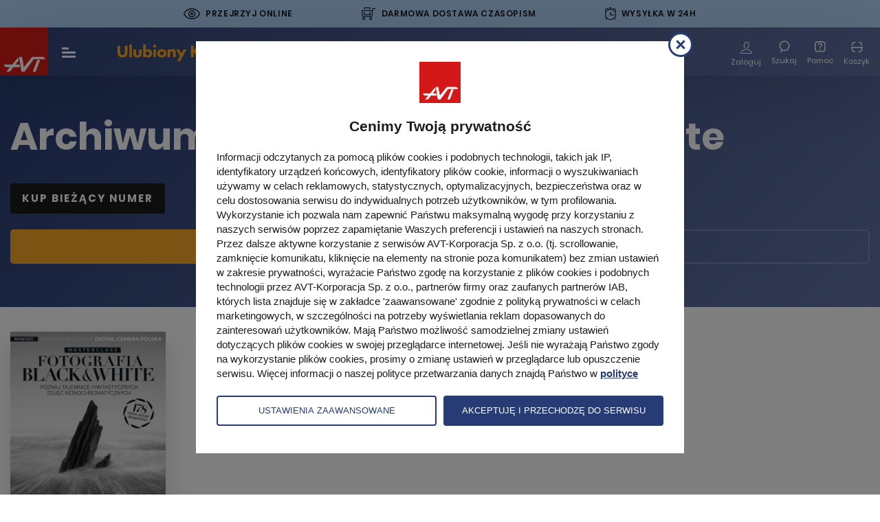

--- FILE ---
content_type: text/html; charset=UTF-8
request_url: https://ulubionykiosk.pl/archiwum/fotografia-black-white
body_size: 34722
content:
<!DOCTYPE html>
<html xmlns="http://www.w3.org/1999/xhtml" lang="pl-PL">
    <head>
        <title>Archiwum  - Ulubiony Kiosk</title>        <meta http-equiv="Content-Type" content="text/html; charset=UTF-8" >
<meta name="viewport" content="width=device-width, initial-scale=1" >        <link href="img/favicon-ulubionykiosk.ico" rel="shortcut icon" type="image/x-icon" >
<link href="/assets-uk/icons/16x16.png" rel="icon" type="image/png" sizes="16x16" >
<link href="/assets-uk/icons/32x32.png" rel="icon" type="image/png" sizes="32x32" >
<link href="/assets-uk/icons/64x64.png" rel="icon" type="image/png" sizes="64x64" >
<link href="/assets-uk/icons/96x96.png" rel="icon" type="image/png" sizes="96x96" >
<link href="/assets-uk/icons/114x114.png" rel="icon" type="image/png" sizes="114x114" >
<link href="/assets-uk/icons/160x160.png" rel="icon" type="image/png" sizes="160x160" >
<link href="/assets-uk/icons/192x192.png" rel="icon" type="image/png" sizes="192x192" >
<link href="/assets-uk/icons/196x196.png" rel="icon" type="image/png" sizes="196x196" >
<link href="/assets-uk/icons/310x150.png" rel="icon" type="image/png" sizes="310x150" >
<link href="/assets-uk/icons/310x310.png" rel="icon" type="image/png" sizes="310x310" >
<link href="/assets-uk/icons/57x57.png" rel="apple-touch-icon" type="image/png" sizes="57x57" >
<link href="/assets-uk/icons/60x60.png" rel="apple-touch-icon" type="image/png" sizes="60x60" >
<link href="/assets-uk/icons/72x72.png" rel="apple-touch-icon" type="image/png" sizes="72x72" >
<link href="/assets-uk/icons/76x76.png" rel="apple-touch-icon" type="image/png" sizes="76x76" >
<link href="/assets-uk/icons/114x114.png" rel="apple-touch-icon" type="image/png" sizes="114x114" >
<link href="/assets-uk/icons/120x120.png" rel="apple-touch-icon" type="image/png" sizes="120x120" >
<link href="/assets-uk/icons/144x144.png" rel="apple-touch-icon" type="image/png" sizes="144x144" >
<link href="/assets-uk/icons/152x152.png" rel="apple-touch-icon" type="image/png" sizes="152x152" >
<link href="/assets-uk/icons/16x16.png" rel="apple-touch-icon" type="image/png" sizes="180x180" >                <!-- Facebook Pixel Code -->
<script>
!function(f,b,e,v,n,t,s){if(f.fbq)return;n=f.fbq=function(){n.callMethod?
n.callMethod.apply(n,arguments):n.queue.push(arguments)};if(!f._fbq)f._fbq=n;
n.push=n;n.loaded=!0;n.version='2.0';n.queue=[];t=b.createElement(e);t.async=!0;
t.src=v;s=b.getElementsByTagName(e)[0];s.parentNode.insertBefore(t,s)}(window,
document,'script','https://connect.facebook.net/en_US/fbevents.js');

fbq('init', '1396354320547642');

            fbq('track', "PageView");
    </script>

<noscript><img height="1" width="1" style="display:none" src="https://www.facebook.com/tr?id=1396354320547642&ev=PageView&noscript=1"></noscript>
        <script>(function(w,d,s,l,i){w[l]=w[l]||[];w[l].push({'gtm.start':
new Date().getTime(),event:'gtm.js'});var f=d.getElementsByTagName(s)[0],
j=d.createElement(s),dl=l!='dataLayer'?'&l='+l:'';j.async=true;j.src=
'https://www.googletagmanager.com/gtm.js?id='+i+dl;f.parentNode.insertBefore(j,f);
})(window,document,'script','dataLayer','GTM-N9QHT6');</script>
        <link rel="stylesheet" href="/assets-uk/css/main.css?cb=1765928299438">
    </head>
    <body>
        <noscript>
    <iframe src="https://www.googletagmanager.com/ns.html?id=GTM-N9QHT6" height="0" width="0" style="display:none;visibility:hidden"></iframe>
</noscript>
        
                    <div class="promo-top">
    <div class="promo-top__item promo-top__item--online">
        <div class="promo-top__item-icon icon-Path-262">
        </div>
        <div class="promo-top__item-text">
            Przejrzyj online
            <div class="promo-top__item-tooltip">
                Przed decyzją o zakupie czasopisma zapoznaj się z jego zawartością
                <span class="promo-top__item-close">
                    <img src="/assets-uk/images/svg/close-circle.svg" alt="">
                </span>
            </div>
        </div>
    </div>
    <div class="promo-top__item promo-top__item--delivery">
        <div class="promo-top__item-icon icon-Path-263">
        </div>
        <div class="promo-top__item-text">
            Darmowa dostawa czasopism
            <div class="promo-top__item-tooltip">
                <span class="promo-top__item-tooltip-text">
                    Szczegóły w regulaminie
                    <span class="promo-top__item-close">
                        <img src="/assets-uk/images/svg/close-circle.svg" alt="">
                    </span>
                </span>
            </div>
        </div>
    </div>
    <div class="promo-top__item promo-top__item--shipment">
        <div class="promo-top__item-icon icon-Path-261">
        </div>
        <div class="promo-top__item-text">
            Wysyłka w 24h
            <div class="promo-top__item-tooltip">
                Szybka wysyłka większości produktów
                <span class="promo-top__item-close">
                    <img src="/assets-uk/images/svg/close-circle.svg" alt="">
                </span>
            </div>
        </div>
    </div>
</div>
            <header class="header--black">
    <div class="header__body">
        <a class="header__logo-avt d-none d-sm-block" href="/">
            <img class="img-fluid" src="/assets-uk/images/logo-avt.svg" width="70" height="70" alt="Logo AVT-Korporacja">
        </a>

        <div class="menu-toggle c-hamburger -hover js-sidebar-toggle">
            <span class="bars">
                <span class="bar bar-1"></span>
                <span class="bar bar-2"></span>
                <span class="bar bar-3"></span>
            </span>
        </div>

        <a class="header__logo" href="/">
            <img class="img-fluid" src="/assets-uk/images/logo.svg" alt="Ulubiony kiosk">
        </a>

                    <div class="header__menu-center">
                <nav>
                    <ul class="first">
                        <li>
                            <span class="separator">
                                <span class="d-flex align-center justify-center category">
                                    Czasopisma
                                    <div class="img-wrap">
                                        <img src="/assets-uk/images/svg/chevron-down.svg" alt="">
                                        <img class="hover" src="/assets-uk/images/svg/chevron-down-black.svg" alt="">
                                    </div>
                                </span>
                            </span>
                            <span class="second">
                                <span class="second__body clearfix">
                                    <ul class="second__txt">
                                        <li>
                                            <a href="https://ulubionykiosk.pl/segment">Wszystkie kategorie</a>
                                        </li>
                                                                                    <li>
                                                <a href="https://ulubionykiosk.pl/segment/budownictwo-i-wnetrza">Dom, Ogród i Wnętrza</a>
                                            </li>
                                                                                    <li>
                                                <a href="https://ulubionykiosk.pl/segment/elektronika-i-automatyka">Elektronika i Automatyka</a>
                                            </li>
                                                                                    <li>
                                                <a href="https://ulubionykiosk.pl/segment/edukacja-i-hi-tech">Fotografia, Edukacja i Hi-Tech</a>
                                            </li>
                                                                                    <li>
                                                <a href="https://ulubionykiosk.pl/segment/muzyka-i-dzwiek">Muzyka i Dźwięk</a>
                                            </li>
                                                                                    <li>
                                                <a href="https://ulubionykiosk.pl/segment/rodzina">Zdrowie i Rodzina</a>
                                            </li>
                                                                                    <li>
                                                <a href="https://ulubionykiosk.pl/segment/pakiety">Pakiety</a>
                                            </li>
                                                                                <li class="header__media-link">
                                            <a href="https://ulubionykiosk.pl/media">
                                                Media
                                            </a>
                                        </li>
                                    </ul>

                                    <span class="secong__img-wrap">
                                        <ul class="second__img clearfix">
                                                                                                                            <li>
                                                <a href="https://ulubionykiosk.pl/wydawnictwo/o-czym-lekarze-ci-nie-powiedza-czasopismo-medyczne">
                                                                                                        <img src="/i/dz0xNjUmaD0yMTImZj0x/f99dc21d/398667-Lekarze-2026-01-okladka.jpg" alt="O Czym Lekarze Ci Nie Powiedzą">
                                                    O Czym Lekarze Ci Nie Powiedzą                                                </a>
                                            </li>
                                                                                                                                <li>
                                                <a href="https://ulubionykiosk.pl/wydawnictwo/digital-camera-polska-magazyn-fotograficzny">
                                                                                                        <img src="/i/dz0xNjUmaD0yMTImZj0x/fb0dc47e/398909-DCP-2025-04-okladka.jpg" alt="Digital Camera Polska">
                                                    Digital Camera Polska                                                </a>
                                            </li>
                                                                                                                                <li>
                                                <a href="https://ulubionykiosk.pl/wydawnictwo/audio-miesiecznik-audiofilski">
                                                                                                        <img src="/i/dz0xNjUmaD0yMTImZj0x/2aede9b1/399242-AUDIO-01-2026-okladka.jpg" alt="Audio">
                                                    Audio                                                </a>
                                            </li>
                                                                                                                                <li>
                                                <a href="https://ulubionykiosk.pl/wydawnictwo/elektronika-dla-wszystkich">
                                                                                                        <img src="/i/dz0xNjUmaD0yMTImZj0x/8c37d8f2/399329-Elektronika-dla-Wszystkich-02-2026.jpg" alt="Elektronika dla Wszystkich">
                                                    Elektronika dla Wszystkich                                                </a>
                                            </li>
                                                                                                                                <li>
                                                <a href="https://ulubionykiosk.pl/wydawnictwo/mlody-technik">
                                                                                                        <img src="/i/dz0xNjUmaD0yMTImZj0x/60fd5cfc/399066-Mlody-Technik-01-2026-okladka.jpg" alt="Młody Technik">
                                                    Młody Technik                                                </a>
                                            </li>
                                            
                                                                                                                                                                                                                                                                                                                                                                                                                                                                                                                                                                                                                                                                                                                                                                                                                                                                                                                                                                                                                                                                                                                                                                                                                                                                                                                                                                                                                                                                                                                                                                                                                                                                                                                                                                                                                                                                                                                        <li>
                                                <a class="more" href="https://ulubionykiosk.pl/wszystkie">
                                                    <img class="img-fluid" src="/assets-uk/images/assets/cover-1.png" width="165" height="212" alt="">

                                                    <span class="more__num d-block">
                                                        <span>+690</span>
                                                        Tytułów więcej
                                                    </span>

                                                    <span class="more__all d-block">Zobacz wszystkie</span>
                                                </a>
                                            </li>
                                        </ul>
                                    </span>
                                </span>
                            </span>
                        </li>

                                                <li>
                            <a href="https://ulubionykiosk.pl/ksiazki">Książki</a>
                        </li>

                                                <li>
                            <a href="https://ulubionykiosk.pl/ebooki">E-booki</a>
                        </li>

                                                <li>
                            <a href="https://ulubionykiosk.pl/kursy">
                                Kursy
                            </a>
                        </li>

                                                <li>
                            <a href="https://ulubionykiosk.pl/promocje">Promocje</a>
                        </li>
                        <li>
                            <a href="https://ulubionykiosk.pl/prenumerata">Prenumerata</a>
                        </li>
                        <li>
                            <a class="js-find-toggle header__search-btn" href="#">
                                <span class="d-flex align-center justify-center">
                                    Szukaj
                                </span>
                                <div class="header__search-icon">
                                    <img class="white" src="/assets-uk/images/svg/search-white.svg" alt="">
                                    <img class="black" src="/assets-uk/images/svg/search-black.svg" alt="">
                                </div>
                            </a>
                        </li>

                    </ul>
                </nav>
            </div>

            <div class="c-navigation d-flex flex-wrap align-items-center">

                                    <div class="c-navigation__btn  pt-6 d-none d-sm-block">
                        <a class="item" href="https://ulubionykiosk.pl/logowanie/fotografia-black-white">
                            <span class="item__icon icon-Path-281"></span>
                            <span class="item__txt">Zaloguj</span>
                        </a>
                    </div>
                                <div class="c-navigation__btn js-find-toggle">
                    <div class="item">
                        <div class="header__search-icon">

                            <img class="white" src="/assets-uk/images/svg/search-white.svg" alt="">
                            <img class="black" src="/assets-uk/images/svg/search-black.svg" alt="">


                        </div>
                        <span class="item__txt">Szukaj</span>
                    </div>
                </div>
                <div class="c-navigation__btn c-navigation__btn--help">
                    <a href="https://ulubionykiosk.pl/pomoc" class="item">
                        <div class="header__search-icon">
                            <img class="white" src="/assets-uk/images/svg/help.svg" alt="">
                            <img class="black" src="/assets-uk/images/svg/help-black.svg" alt="">
                        </div>
                        <span class="item__txt">Pomoc</span>
                    </a>
                </div>

                <div class="c-navigation__btn -basket">
                    <a class="item" href="https://ulubionykiosk.pl/zamowienie">
                        <span class="item__icon"></span>
                        <span class="item__txt">Koszyk</span>
                        <span class="num d-none">0</span>
                    </a>
                </div>
            </div>
            </div>
</header>
        
        <section class="archive-list">
    <div class="bg-list bg-list--archive">
        <div class="container-fluid w c-list-title">
            <div class="archive-list__top">
                <h1 class="archive-list__header text-center text-md-left">
                    Archiwum - Fotografia Black &amp; White                </h1>
                <a class="archive-list__link text-center font-bold text-uppercase" href="https://ulubionykiosk.pl/wydawnictwo/fotografia-black-white/5053">
                    <span class="txt d-block">
                        Kup bieżący numer
                        <span class="txt__atxt"><span>Kup bieżący numer</span></span>
                    </span>
                </a>
            </div>
            <div class="archive-list__nav c-category mb-0">
                <div class="navbar navbar-expand-md">
                    <div class="navbar-toggler collapsed" data-toggle="collapse" data-target="#category-menu" aria-expanded="false" aria-controls="collapseExample" aria-label="Toggle category menu">
                        Wszystkie roczniki

                        <div class="ham-pos">
                            <div class="c-hamburger">
                                <span class="bars">
                                    <span class="bar bar-1"></span>
                                    <span class="bar bar-2"></span>
                                    <span class="bar bar-3"></span>
                                </span>
                            </div>
                        </div>
                    </div>

                    <div class="collapse navbar-collapse" id="category-menu">
                        <nav>
                            <ul class="c-category__ul c-anim-bg-ul archive-list__ul">
                                <li data-year="all">
                                    <a href="#" data-year="all">
                                        <span class="border"></span>
                                        <span class="abg is-pressed"></span>
                                        <span class="atxt">
                                            Wszystko
                                        </span>
                                    </a>
                                </li>

                                                                    <li data-year="2024">
                                        <a href="#" data-year="2024">
                                            <span class="border"></span>
                                            <span class="abg"></span>
                                            <span class="atxt">
                                                2024                                            </span>
                                        </a>
                                    </li>
                                                            </ul>
                        </nav>
                    </div>
                </div>
            </div>
        </div>
    </div>
    <div class="container-fluid w">

        <div class="row grid-list archive-list__list" data-year="all">
                                                <div class="grid-item grid-item--magazine" data-year="2024">
                        <div class="grid-item__wrap">
                            <div class="grid-item__wrap-inner">
                                <div class="grid-item__image">
                                                                        <a href="https://ulubionykiosk.pl/wydawnictwo/fotografia-black-white/5053">
                                        <img src="/i/dz0yNzA=/555cfc16/353137-Fotografia-Black-White-2024.jpg" alt="Fotografia Black &amp; White">
                                    </a>
                                </div>
                                <div class="grid-item__text">
                                    <div class="grid-item__title grid-item__title--magazine">
                                        <a href="https://ulubionykiosk.pl/wydawnictwo/fotografia-black-white/5053">
                                            2024                                        </a>
                                    </div>
                                </div>
                            </div>
                        </div>
                    </div>
                                    </div>
    </div>
</section>
                    <div class="basket-widget__wrapper">
    <div class="basket-widget__close">
    </div>
    <div class="basket-widget basket-widget--empty">
        <div class="basket-widget__top">
            <div class="basket-widget__title">
                Koszyk
            </div>
            <div class="basket-widget__close">
                <span></span>
                <span></span>
            </div>
        </div>
        <div class="basket-widget__content">
            <div class="checkout__basket-wrap checkout__basket-wrap--sidebar">
                <div class="checkout-order__before">
    </div>
<div class="checkout-order checkout-order--empty">
    <div class="checkout-order__top">
        <div class="checkout__before">
        </div>
        <div class="checkout-order__title">
            <div>
                Twoje zamówienie
            </div>
            <div class="empty">
                O nie! Twój koszyk jest pusty.
            </div>
        </div>
        <div class="checkout-order__image">
            <img src="/assets-uk/images/svg/empty.svg" alt="">
        </div>
        <div class="checkout-order__subtitle">
            Zobacz <a href="https://ulubionykiosk.pl/segment">nasze tytuły</a> i znajdź coś dla siebie
        </div>
        <div class="checkout__overflow-wrap">
            <div class="checkout__scroll-wrap">
                            </div>
        </div>
        <div class="checkout-order__summary">
            <div class="w-100">
                                <div class="checkout-order__discount">
                                    </div>
                            </div>

            <div class="checkout-order__summary-text">
                Suma
            </div>
            <div class="checkout-order__summary-value">
                0,00 zł            </div>

        </div>
    </div>
    <div class="checkout-order__bottom">
        <div class="item">
            <div class="link">
                <span class="link__icon">
                    <span class="icon-Path-262"></span>
                </span>
                <br>
                <span class="link__sub-title">
                    Przejrzyj<br> on-line
                </span>
            </div>
        </div>
        <div class="item">
            <div class="link">
                <span class="link__icon">
                    <span class="icon-Path-261"></span>
                </span>
                <br>
                <span class="link__sub-title">
                    Wysyłka<br> w 24h
                </span>
            </div>
        </div>
        <div class="item">
            <div class="link">
                <span class="link__icon">
                    <span class="icon-Path-263"></span>
                </span>
                <br>
                <span class="link__sub-title">
                    Darmowa<br> dostawa
                </span>
            </div>
        </div>
        <div class="checkout-order__discount">
            <img src="/assets-uk/images/svg/info-circle.svg" alt="">
            <p>
                Do <span>rabatu 30%</span> brakuje Ci <span>50 PLN</span>
            </p>
        </div>
    </div>
</div>
<div class="checkout-order__after">
    </div>
            </div>
        </div>
        <div class="basket-widget__bottom">
            <a href="https://ulubionykiosk.pl/zamowienie" class="basket-widget__order-link">
                Zamów teraz
            </a>
        </div>
        <div class="basket-widget__loader">
            <img src="/assets-uk/images/svg/loader-double.svg" alt="">
        </div>
    </div>
</div>
                <!-- uk/last-viewed.phtml' -->
                    
<div class="c-3-links text-center">
    <div class="container-fluid w">
        <div class="d-flex justify-content-center">
            <div class="item" title="Przed decyzją o zakupie czasopisma zapoznaj się z jego zawartością">
                <div class="link">
                    <span class="link__icon">
                        <span class="icon-Path-262"></span>
                    </span>
                    <br>
                    <span class="link__sub-title">
                        Przejrzyj on-line
                    </span>
                </div>
            </div>



            <div class="item" title="Szczegóły w regulaminie">
                <div class="link">
                    <span class="link__icon">
                        <span class="icon-Path-263"></span>
                    </span>
                    <br>
                    <span class="link__sub-title">
                        Darmowa dostawa czasopism
                    </span>
                </div>
            </div>

            <div class="item" title="Szybka wysyłka większości produktów">
                <div class="link">
                    <span class="link__icon">
                        <span class="icon-Path-261"></span>
                    </span>
                    <br>
                    <span class="link__sub-title">
                        Wysyłka w 24h
                    </span>
                </div>
            </div>
        </div>
    </div>
</div>
                <footer class="">
    <div class="container-fluid w clearfix">
        <div class="row">
            <div class="col-xs-12 col-md-3">
                <div class="footer__title text-center text-md-left">Na skróty</div>
                <ul class="nav footer__menu-right">
                    <li class="footer__partners-link"><a href="https://ulubionykiosk.pl/partnerzy">Zostań partnerem</a></li>
                    <li class=""><a href="/" >Strona główna</a></li>
                    <li class=""><a href="https://ulubionykiosk.pl/segment" >Czasopisma</a></li>
                    <li class=""><a href="https://ulubionykiosk.pl/oferta" >Oferta</a></li>
                    <li class=""><a href="https://ulubionykiosk.pl/regulamin" >Regulamin</a></li>
                    <li class=""><a href="https://ulubionykiosk.pl/polityka-prywatnosci" >Polityka prywatności</a></li>

                    <li class=""><a href="https://avt.pl/" >Wydawnictwo AVT</a></li>
                    <li class=""><a href="https://sklep.avt.pl/" >Sklep AVT</a></li>
                    <li class=""><a href="https://ulubionykiosk.pl/pomoc" >Pomoc</a></li>
                    <li class=""><a href="https://ulubionykiosk.pl/kontakt" >Kontakt</a></li>

                </ul>
            </div>

            <div class="col-xs-12 col-md-9">
                            <div class="footer__title text-center text-md-left">Nasze serwisy</div>
                    <div class="footer__list-wrap">
                        
                            <div class="footer__list-item">
                                <div class="footer__list-title">
                                    <div class="toggle collapsed d-sm-none" data-toggle="collapse" data-target="#footer-list-0" role="button" aria-expanded="false" aria-controls="footer-list-1">
                                        Dom, Ogród i Wnętrza                                        <span class="c-triangle-down"></span>
                                    </div>
                                    <div class="d-none d-sm-block">
                                        Dom, Ogród i Wnętrza                                    </div>
                                </div>
                                <ul class="footer__list collapse" id="footer-list-0" aria-expanded="false">
                                                                            <li>
                                            <a title="Portal dla budujących własny dom i wykonawców" href="https://budujemydom.pl/">BudujemyDom.pl</a>
                                        </li>
                                                                            <li>
                                            <a title="Serwis zakupowy gotowych projektów domów - oferta ponad 8.000 projektów z najlepszych pracowni architektonicznych" href="https://projekty.budujemydom.pl">Projekty.BudujemyDom.pl</a>
                                        </li>
                                                                            <li>
                                            <a title="Serwis informacyjny o produktach do budowy lub remontu domu" href="https://budujemydom.pl/cozaile">CoZaIle.pl</a>
                                        </li>
                                                                            <li>
                                            <a title="Baza najważniejszych firm i ich produktów na rynku budownictwa jednorodzinnego" href="https://budujemydom.pl/irbj">Informator Budownictwa</a>
                                        </li>
                                                                            <li>
                                            <a title="Serwis o tym co wokół domu jednorodzinnego - ogród, zieleń, woda w ogrodzie, podwórko, alejki, oświetlenie" href="https://zielonyogrodek.pl/">ZielonyOgródek.pl</a>
                                        </li>
                                                                            <li>
                                            <a title="Od inspiracji do zakupu" href="https://czasnawnetrze.pl/">CzasNaWnetrze.pl</a>
                                        </li>
                                    
                                </ul>
                            </div>
                        
                            <div class="footer__list-item">
                                <div class="footer__list-title">
                                    <div class="toggle collapsed d-sm-none" data-toggle="collapse" data-target="#footer-list-1" role="button" aria-expanded="false" aria-controls="footer-list-1">
                                        Elektronika i Automatyka                                        <span class="c-triangle-down"></span>
                                    </div>
                                    <div class="d-none d-sm-block">
                                        Elektronika i Automatyka                                    </div>
                                </div>
                                <ul class="footer__list collapse" id="footer-list-1" aria-expanded="false">
                                                                            <li>
                                            <a title="Portal branżowy dla elektroników" href="https://elektronikab2b.pl/">ElektronikaB2B.pl</a>
                                        </li>
                                                                            <li>
                                            <a title="Portal branżowy dla automatyków" href="https://automatykab2b.pl/">AutomatykaB2B.pl</a>
                                        </li>
                                                                            <li>
                                            <a title="Serwis czytelników miesięcznika Elektronika Praktyczna" href="https://ep.com.pl/">Elektronika Praktyczna</a>
                                        </li>
                                                                            <li>
                                            <a title="Ulubione miejsce spotkań młodych adeptów elektroniki, czytelników miesięcznika Elektronika dla Wszystkich. Strona ma charakter edukacyjny" href="https://elportal.pl/">Elportal.pl</a>
                                        </li>
                                                                            <li>
                                            <a title="Serwis krótkofalowców i innych użytkowników eteru" href="http://www.swiatradio.com.pl/virtual/">Świat Radio</a>
                                        </li>
                                    
                                </ul>
                            </div>
                        
                            <div class="footer__list-item">
                                <div class="footer__list-title">
                                    <div class="toggle collapsed d-sm-none" data-toggle="collapse" data-target="#footer-list-2" role="button" aria-expanded="false" aria-controls="footer-list-1">
                                        Fotografia, Edukacja i Hi-Tech                                        <span class="c-triangle-down"></span>
                                    </div>
                                    <div class="d-none d-sm-block">
                                        Fotografia, Edukacja i Hi-Tech                                    </div>
                                </div>
                                <ul class="footer__list collapse" id="footer-list-2" aria-expanded="false">
                                                                            <li>
                                            <a title="Serwis fanów fotografii cyfrowej" href="https://www.fotopolis.pl/">Fotopolis.pl</a>
                                        </li>
                                    
                                </ul>
                            </div>
                        
                            <div class="footer__list-item">
                                <div class="footer__list-title">
                                    <div class="toggle collapsed d-sm-none" data-toggle="collapse" data-target="#footer-list-3" role="button" aria-expanded="false" aria-controls="footer-list-1">
                                        Muzyka i Dźwięk                                        <span class="c-triangle-down"></span>
                                    </div>
                                    <div class="d-none d-sm-block">
                                        Muzyka i Dźwięk                                    </div>
                                </div>
                                <ul class="footer__list collapse" id="footer-list-3" aria-expanded="false">
                                                                            <li>
                                            <a title="Serwis audiofilski - sprzęt i płyty" href="https://audio.com.pl/">Audio.com.pl</a>
                                        </li>
                                                                            <li>
                                            <a title="Serwis fanów gitary - muzyków zawodowych i amatorów" href="https://magazyngitarzysta.pl/">MagazynGitarzysta.pl</a>
                                        </li>
                                                                            <li>
                                            <a title="Serwis fanów instrumentów perkusyjnych - muzyków zawodowych i amatorów. Bardzo żywa platforma kontaktów społecznościowych" href="https://magazynperkusista.pl/">MagazynPerkusista.pl</a>
                                        </li>
                                                                            <li>
                                            <a title="Serwis muzyków i realizatorów zainteresowanych realizacją dźwięku i światła na estradzie, realizacją nagrań studyjnych i homerecordingu." href="https://estradaistudio.pl/">EstradaiStudio.pl</a>
                                        </li>
                                    
                                </ul>
                            </div>
                        
                            <div class="footer__list-item">
                                <div class="footer__list-title">
                                    <div class="toggle collapsed d-sm-none" data-toggle="collapse" data-target="#footer-list-4" role="button" aria-expanded="false" aria-controls="footer-list-1">
                                        Zdrowie i Rodzina                                        <span class="c-triangle-down"></span>
                                    </div>
                                    <div class="d-none d-sm-block">
                                        Zdrowie i Rodzina                                    </div>
                                </div>
                                <ul class="footer__list collapse" id="footer-list-4" aria-expanded="false">
                                                                            <li>
                                            <a title="" href="https://ktociewyleczy.pl/">KtoCieWyleczy.pl</a>
                                        </li>
                                    
                                </ul>
                            </div>
                                            </div>
                        </div>
        </div>

        <div class="footer__adress text-sm-right">
            <p>AVT-Korporacja Sp. z o.o.</p>
            <p>ul. Leszczynowa 11, 03-197 Warszawa</p>
            <p>tel.: <a href="tel:222578499">22 257 84 99</a> fax: 22 257 84 00</p>

            <a href="/" class="footer__logo float-right"><img src="/assets-uk/images/logo-avt.svg" width="95" height="95" alt=""></a>
        </div>
    </div>
</footer>
<script>
	window.__cmp = {config: {logging: false}};
</script>
<script src="https://cdn.avt.pl/webs/cookies/cmp.complete.bundle.js"></script>
        <div class="c-find">
    <div class="c-find__body">

        <div class="d-flex flex-column">
            <div class="flex-item-1">

                <div class="c-find__close c-close js-find-toggle" role="button" aria-label="close search">
                    <span class="c-close__bars">
                        <span class="c-close__bar -bar-1"></span>
                        <span class="c-close__bar -bar-2"></span>
                    </span>
                </div>

                <!-- <div class="c-find__title">Zacznij wpisywać</div> -->

                <div class="row">
                    <div class="col-11 col-md-9 col-lg-7">
                        <form class="c-find__form">
                            <input class="c-find__input-search c-find__form-input" type="text" placeholder="Zacznij wpisywać szukaną frazę">
                        </form>
                    </div>
                </div>

                <div class="c-find__alphabetic-title">lub przeglądaj <span class="ttu">alfabetyczną liste naszych tytułów</span></div>

            </div>


            <div class="flex-item-2 -h">

                <div class="row">
                    <div class="col-11 col-md-9 col-lg-7">

                        <div class="c-find__scroll" id="js-find-scroll">
                                                                                                <div class="c-find__letter-wrap" data-letter="_">
                                        <div class="c-find__list-title">123</div>
                                        <ul class="c-find__list">
                                                                                            <li>
                                                    <a class="c-find__item-link" href="https://ulubionykiosk.pl/wydawnictwo/100-najlepszych-sokow" data-text="100 Najlepszych Soków">100 Najlepszych Soków</a>
                                                </li>
                                                                                            <li>
                                                    <a class="c-find__item-link" href="https://ulubionykiosk.pl/wydawnictwo/100-odpowiedzi-na-pytania-ogrodnikow" data-text="100 Odpowiedzi na Pytania Ogrodników">100 Odpowiedzi na Pytania Ogrodników</a>
                                                </li>
                                                                                            <li>
                                                    <a class="c-find__item-link" href="https://ulubionykiosk.pl/wydawnictwo/136-bezglutenowych-przepisow-dla-kazdego" data-text="136 Bezglutenowych Przepisów Dla Każdego">136 Bezglutenowych Przepisów Dla Każdego</a>
                                                </li>
                                                                                            <li>
                                                    <a class="c-find__item-link" href="https://ulubionykiosk.pl/wydawnictwo/4-godzinny-tydzien-pracy" data-text="4-Godzinny Tydzień Pracy">4-Godzinny Tydzień Pracy</a>
                                                </li>
                                                                                            <li>
                                                    <a class="c-find__item-link" href="https://ulubionykiosk.pl/wydawnictwo/5-seconds-of-summer" data-text="5 Seconds Of Summer">5 Seconds Of Summer</a>
                                                </li>
                                                                                            <li>
                                                    <a class="c-find__item-link" href="https://ulubionykiosk.pl/wydawnictwo/7-dni-na-detoks" data-text="7 Dni Na Detoks">7 Dni Na Detoks</a>
                                                </li>
                                                                                    </ul>
                                    </div>
                                                                    <div class="c-find__letter-wrap" data-letter="a">
                                        <div class="c-find__list-title">a</div>
                                        <ul class="c-find__list">
                                                                                            <li>
                                                    <a class="c-find__item-link" href="https://ulubionykiosk.pl/wydawnictwo/abc-budowania" data-text="ABC Budowania">ABC Budowania</a>
                                                </li>
                                                                                            <li>
                                                    <a class="c-find__item-link" href="https://ulubionykiosk.pl/wydawnictwo/adela-jednorozec-mimo-wszystko" data-text="Adela. Jednorożec Mimo Wszystko">Adela. Jednorożec Mimo Wszystko</a>
                                                </li>
                                                                                            <li>
                                                    <a class="c-find__item-link" href="https://ulubionykiosk.pl/wydawnictwo/akiba-rubinstein" data-text="Akiba Rubinstein">Akiba Rubinstein</a>
                                                </li>
                                                                                            <li>
                                                    <a class="c-find__item-link" href="https://ulubionykiosk.pl/wydawnictwo/aleksander-alechin" data-text="Aleksander Alechin">Aleksander Alechin</a>
                                                </li>
                                                                                            <li>
                                                    <a class="c-find__item-link" href="https://ulubionykiosk.pl/wydawnictwo/Algorytmika-dla-studenta-i-technika-programisty" data-text="Algorytmika Dla Studenta i Technika Programisty">Algorytmika Dla Studenta i Technika Programisty</a>
                                                </li>
                                                                                            <li>
                                                    <a class="c-find__item-link" href="https://ulubionykiosk.pl/wydawnictwo/amerykanska-bron-pancerna-II-wojny-swiatowej" data-text="Amerykańska Broń Pancerna II Wojny Światowej">Amerykańska Broń Pancerna II Wojny Światowej</a>
                                                </li>
                                                                                            <li>
                                                    <a class="c-find__item-link" href="https://ulubionykiosk.pl/wydawnictwo/angielski-dla-leniwych-angielski-w-cwiczeniach" data-text="Angielski dla Leniwych - Angielski w Ćwiczeniach">Angielski dla Leniwych - Angielski w Ćwiczeniach</a>
                                                </li>
                                                                                            <li>
                                                    <a class="c-find__item-link" href="https://ulubionykiosk.pl/wydawnictwo/angielski-dla-leniwych-czasy" data-text="Angielski dla Leniwych - Czasy">Angielski dla Leniwych - Czasy</a>
                                                </li>
                                                                                            <li>
                                                    <a class="c-find__item-link" href="https://ulubionykiosk.pl/wydawnictwo/angielski-dla-leniwych-gramatyka" data-text="Angielski dla Leniwych - Gramatyka">Angielski dla Leniwych - Gramatyka</a>
                                                </li>
                                                                                            <li>
                                                    <a class="c-find__item-link" href="https://ulubionykiosk.pl/wydawnictwo/angielski-dla-leniwych-idiomy" data-text="Angielski Dla Leniwych - Idiomy">Angielski Dla Leniwych - Idiomy</a>
                                                </li>
                                                                                            <li>
                                                    <a class="c-find__item-link" href="https://ulubionykiosk.pl/wydawnictwo/anna-i-maria" data-text="Anna i Maria ">Anna i Maria </a>
                                                </li>
                                                                                            <li>
                                                    <a class="c-find__item-link" href="https://ulubionykiosk.pl/wydawnictwo/anorexia-nervosa" data-text="Anorexia Nervosa">Anorexia Nervosa</a>
                                                </li>
                                                                                            <li>
                                                    <a class="c-find__item-link" href="https://ulubionykiosk.pl/wydawnictwo/antropologia-i-antropomotoryka" data-text="Antropologia i Antropomotoryka">Antropologia i Antropomotoryka</a>
                                                </li>
                                                                                            <li>
                                                    <a class="c-find__item-link" href="https://ulubionykiosk.pl/wydawnictwo/antropologia-odstawy-teoretyczne" data-text="Antropologia. Podstawy Teoretyczne">Antropologia. Podstawy Teoretyczne</a>
                                                </li>
                                                                                            <li>
                                                    <a class="c-find__item-link" href="https://ulubionykiosk.pl/wydawnictwo/aplikacje-mobilne-dla-studenta-i-technika-programisty" data-text="Aplikacje Mobilne Dla Studenta i Technika Programisty">Aplikacje Mobilne Dla Studenta i Technika Programisty</a>
                                                </li>
                                                                                            <li>
                                                    <a class="c-find__item-link" href="https://ulubionykiosk.pl/wydawnictwo/apteka-pana-boga" data-text="Apteka Pana Boga">Apteka Pana Boga</a>
                                                </li>
                                                                                            <li>
                                                    <a class="c-find__item-link" href="https://ulubionykiosk.pl/wydawnictwo/architektura-oprogramowania-w-praktyce-wydanie-4" data-text="Architektura Oprogramowania w Praktyce. Wydanie IV">Architektura Oprogramowania w Praktyce. Wydanie IV</a>
                                                </li>
                                                                                            <li>
                                                    <a class="c-find__item-link" href="https://ulubionykiosk.pl/wydawnictwo/architektura-style-i-detale" data-text="Architektura. Style i Detale">Architektura. Style i Detale</a>
                                                </li>
                                                                                            <li>
                                                    <a class="c-find__item-link" href="https://ulubionykiosk.pl/wydawnictwo/arcydziela-sztuki" data-text="Arcydzieła Sztuki">Arcydzieła Sztuki</a>
                                                </li>
                                                                                            <li>
                                                    <a class="c-find__item-link" href="https://ulubionykiosk.pl/wydawnictwo/arcydziela-wzornictwa" data-text="Arcydzieła Wzornictwa">Arcydzieła Wzornictwa</a>
                                                </li>
                                                                                            <li>
                                                    <a class="c-find__item-link" href="https://ulubionykiosk.pl/wydawnictwo/arduino-dla-poczatkujacych-kolejny-krok" data-text="Arduino Dla Początkujących. Kolejny Krok">Arduino Dla Początkujących. Kolejny Krok</a>
                                                </li>
                                                                                            <li>
                                                    <a class="c-find__item-link" href="https://ulubionykiosk.pl/wydawnictwo/arduino-przepisy-na-rozpoczecie-rozszerzanie-i-udoskonalanie-projekt%C3%B3w" data-text="Arduino. Przepisy Na Rozpoczęcie, Rozszerzanie i Udoskonalanie Projektów">Arduino. Przepisy Na Rozpoczęcie, Rozszerzanie i Udoskonalanie Projektów</a>
                                                </li>
                                                                                            <li>
                                                    <a class="c-find__item-link" href="https://ulubionykiosk.pl/wydawnictwo/arkusz-kalkulacyjny-excel-od-podstaw" data-text="Arkusz Kalkulacyjny Excel Od Podstaw">Arkusz Kalkulacyjny Excel Od Podstaw</a>
                                                </li>
                                                                                            <li>
                                                    <a class="c-find__item-link" href="https://ulubionykiosk.pl/wydawnictwo/artretyzm" data-text="Artretyzm">Artretyzm</a>
                                                </li>
                                                                                            <li>
                                                    <a class="c-find__item-link" href="https://ulubionykiosk.pl/wydawnictwo/astronomia-przewodnik" data-text="Astronomia Przewodnik">Astronomia Przewodnik</a>
                                                </li>
                                                                                            <li>
                                                    <a class="c-find__item-link" href="https://ulubionykiosk.pl/wydawnictwo/atak-krolewsko-indyjski" data-text="Atak Królewsko-Indyjski">Atak Królewsko-Indyjski</a>
                                                </li>
                                                                                            <li>
                                                    <a class="c-find__item-link" href="https://ulubionykiosk.pl/wydawnictwo/atomowe-nawyki-drobne-zmiany-niezwykle-efekty" data-text="Atomowe Nawyki. Drobne Zmiany, Niezwykłe Efekty">Atomowe Nawyki. Drobne Zmiany, Niezwykłe Efekty</a>
                                                </li>
                                                                                            <li>
                                                    <a class="c-find__item-link" href="https://ulubionykiosk.pl/wydawnictwo/audio-miesiecznik-audiofilski" data-text="Audio">Audio</a>
                                                </li>
                                                                                            <li>
                                                    <a class="c-find__item-link" href="https://ulubionykiosk.pl/wydawnictwo/automasaze-kobido" data-text="Automasaże KOBIDO. Gładka i Odżywiona Twarz">Automasaże KOBIDO. Gładka i Odżywiona Twarz</a>
                                                </li>
                                                                                            <li>
                                                    <a class="c-find__item-link" href="https://ulubionykiosk.pl/wydawnictwo/apa" data-text="Automatyka, Podzespoły, Aplikacje">Automatyka, Podzespoły, Aplikacje</a>
                                                </li>
                                                                                            <li>
                                                    <a class="c-find__item-link" href="https://ulubionykiosk.pl/wydawnictwo/automatyzacja-nudnych-zadan-z-pythonem" data-text="Automatyzacja Nudnych Zadań z Pythonem">Automatyzacja Nudnych Zadań z Pythonem</a>
                                                </li>
                                                                                            <li>
                                                    <a class="c-find__item-link" href="https://ulubionykiosk.pl/wydawnictwo/autoterapia-sto-dni-do-szczesliwego-zycia" data-text="Autoterapia. Sto Sni Do Szczęśliwego Życia">Autoterapia. Sto Sni Do Szczęśliwego Życia</a>
                                                </li>
                                                                                            <li>
                                                    <a class="c-find__item-link" href="https://ulubionykiosk.pl/wydawnictwo/azymut-na-ai" data-text="Azymut na AI. Jak Obrać Najlepszy Kierunek?">Azymut na AI. Jak Obrać Najlepszy Kierunek?</a>
                                                </li>
                                                                                    </ul>
                                    </div>
                                                                    <div class="c-find__letter-wrap" data-letter="b">
                                        <div class="c-find__list-title">b</div>
                                        <ul class="c-find__list">
                                                                                            <li>
                                                    <a class="c-find__item-link" href="https://ulubionykiosk.pl/wydawnictwo/baba-na-keto" data-text="Baba na Keto">Baba na Keto</a>
                                                </li>
                                                                                            <li>
                                                    <a class="c-find__item-link" href="https://ulubionykiosk.pl/wydawnictwo/badz-sprawny-jak-lampart" data-text="Bądź Sprawny Jak Lampart">Bądź Sprawny Jak Lampart</a>
                                                </li>
                                                                                            <li>
                                                    <a class="c-find__item-link" href="https://ulubionykiosk.pl/wydawnictwo/badz-tym-kim-jestes" data-text="Bądź Tym, Kim Jesteś">Bądź Tym, Kim Jesteś</a>
                                                </li>
                                                                                            <li>
                                                    <a class="c-find__item-link" href="https://ulubionykiosk.pl/wydawnictwo/balwierze-cyrulicy-wyrwizeby" data-text="Balwierze, Cyrulicy, Wyrwizęby">Balwierze, Cyrulicy, Wyrwizęby</a>
                                                </li>
                                                                                            <li>
                                                    <a class="c-find__item-link" href="https://ulubionykiosk.pl/wydawnictwo/banksy" data-text="Banksy">Banksy</a>
                                                </li>
                                                                                            <li>
                                                    <a class="c-find__item-link" href="https://ulubionykiosk.pl/wydawnictwo/banksy-rewolucjonista-spod-sciany" data-text="Banksy. Rewolucjonista Spod Ściany">Banksy. Rewolucjonista Spod Ściany</a>
                                                </li>
                                                                                            <li>
                                                    <a class="c-find__item-link" href="https://ulubionykiosk.pl/wydawnictwo/berlingowcy-zolnierze-tragiczni" data-text="Berlingowcy. Żołnierze Tragiczni">Berlingowcy. Żołnierze Tragiczni</a>
                                                </li>
                                                                                            <li>
                                                    <a class="c-find__item-link" href="https://ulubionykiosk.pl/wydawnictwo/bez-glutenu-pszenicy-i-nabialu" data-text="Bez Glutenu Pszenicy i Nabiału">Bez Glutenu Pszenicy i Nabiału</a>
                                                </li>
                                                                                            <li>
                                                    <a class="c-find__item-link" href="https://ulubionykiosk.pl/wydawnictwo/bez-marnowania-kuchnia-zero-waste" data-text="Bez Marnowania. Kuchnia Zero Waste. Wyd. II">Bez Marnowania. Kuchnia Zero Waste. Wyd. II</a>
                                                </li>
                                                                                            <li>
                                                    <a class="c-find__item-link" href="https://ulubionykiosk.pl/wydawnictwo/bezpieczenstwo-lotnisk-wojskowych" data-text="Bezpieczeństwo Lotnisk Wojskowych">Bezpieczeństwo Lotnisk Wojskowych</a>
                                                </li>
                                                                                            <li>
                                                    <a class="c-find__item-link" href="https://ulubionykiosk.pl/wydawnictwo/bezpieczenstwo-panstw-europy-srodkowej-i-wschodniej" data-text="Bezpieczeństwo Państw Europy Środkowej i Wschodniej">Bezpieczeństwo Państw Europy Środkowej i Wschodniej</a>
                                                </li>
                                                                                            <li>
                                                    <a class="c-find__item-link" href="https://ulubionykiosk.pl/wydawnictwo/bezpieczenstwo-powietrzne-imprez-masowych" data-text="Bezpieczeństwo Powietrzne Imprez Masowych">Bezpieczeństwo Powietrzne Imprez Masowych</a>
                                                </li>
                                                                                            <li>
                                                    <a class="c-find__item-link" href="https://ulubionykiosk.pl/wydawnictwo/bezpieczenstwo-sieci-komputerowych" data-text="Bezpieczeństwo sieci komputerowych">Bezpieczeństwo sieci komputerowych</a>
                                                </li>
                                                                                            <li>
                                                    <a class="c-find__item-link" href="https://ulubionykiosk.pl/wydawnictwo/bezpieczenstwo-w-sieci" data-text="Bezpieczeństwo w sieci">Bezpieczeństwo w sieci</a>
                                                </li>
                                                                                            <li>
                                                    <a class="c-find__item-link" href="https://ulubionykiosk.pl/wydawnictwo/bezpieczenstwo-XXI-wieku" data-text="Bezpieczeństwo XXI Wieku">Bezpieczeństwo XXI Wieku</a>
                                                </li>
                                                                                            <li>
                                                    <a class="c-find__item-link" href="https://ulubionykiosk.pl/wydawnictwo/bezpieczenstwo-xxi-wieku-aspekty-prawne" data-text="Bezpieczeństwo XXI Wieku. Aspekty Prawne">Bezpieczeństwo XXI Wieku. Aspekty Prawne</a>
                                                </li>
                                                                                            <li>
                                                    <a class="c-find__item-link" href="https://ulubionykiosk.pl/wydawnictwo/bezpieczny-senior-w-internecie" data-text="Bezpieczny Senior w Internecie">Bezpieczny Senior w Internecie</a>
                                                </li>
                                                                                            <li>
                                                    <a class="c-find__item-link" href="https://ulubionykiosk.pl/wydawnictwo/biblia-content-marketingu" data-text="Biblia Content Marketingu">Biblia Content Marketingu</a>
                                                </li>
                                                                                            <li>
                                                    <a class="c-find__item-link" href="https://ulubionykiosk.pl/wydawnictwo/biblia-ebiznesu-3-0" data-text="Biblia E-biznesu 3.0">Biblia E-biznesu 3.0</a>
                                                </li>
                                                                                            <li>
                                                    <a class="c-find__item-link" href="https://ulubionykiosk.pl/wydawnictwo/biblia-olejkow-eterycznych" data-text="Biblia Olejków Eterycznych">Biblia Olejków Eterycznych</a>
                                                </li>
                                                                                            <li>
                                                    <a class="c-find__item-link" href="https://ulubionykiosk.pl/wydawnictwo/biblioteki-i-archiwa-na-jednolitym-rynku-cyfrowym" data-text="Biblioteki i Archiwa Na Jednolitym Rynku Cyfrowym">Biblioteki i Archiwa Na Jednolitym Rynku Cyfrowym</a>
                                                </li>
                                                                                            <li>
                                                    <a class="c-find__item-link" href="https://ulubionykiosk.pl/wydawnictwo/bioogrod" data-text="Bioogród. Uprawa Roślin w Zgodzie z Naturą">Bioogród. Uprawa Roślin w Zgodzie z Naturą</a>
                                                </li>
                                                                                            <li>
                                                    <a class="c-find__item-link" href="https://ulubionykiosk.pl/wydawnictwo/blizej-ziemi" data-text="Bliżej Ziemi">Bliżej Ziemi</a>
                                                </li>
                                                                                            <li>
                                                    <a class="c-find__item-link" href="https://ulubionykiosk.pl/wydawnictwo/bogowie-i-herosi" data-text="Bogowie i Herosi">Bogowie i Herosi</a>
                                                </li>
                                                                                            <li>
                                                    <a class="c-find__item-link" href="https://ulubionykiosk.pl/wydawnictwo/bole-plecow" data-text="Bóle Pleców">Bóle Pleców</a>
                                                </li>
                                                                                            <li>
                                                    <a class="c-find__item-link" href="https://ulubionykiosk.pl/wydawnictwo/borelioza-koinfekcje" data-text="Borelioza i Koinfekcje">Borelioza i Koinfekcje</a>
                                                </li>
                                                                                            <li>
                                                    <a class="c-find__item-link" href="https://ulubionykiosk.pl/wydawnictwo/budownictwo-ogolne-tom-3" data-text="Budownictwo Ogólne Tom 3">Budownictwo Ogólne Tom 3</a>
                                                </li>
                                                                                            <li>
                                                    <a class="c-find__item-link" href="https://ulubionykiosk.pl/wydawnictwo/budownictwo-ogolne-tom-4" data-text="Budownictwo Ogólne Tom 4">Budownictwo Ogólne Tom 4</a>
                                                </li>
                                                                                            <li>
                                                    <a class="c-find__item-link" href="https://ulubionykiosk.pl/wydawnictwo/budownictwo-ogolne-tom-5" data-text="Budownictwo Ogólne Tom 5">Budownictwo Ogólne Tom 5</a>
                                                </li>
                                                                                            <li>
                                                    <a class="c-find__item-link" href="https://ulubionykiosk.pl/wydawnictwo/buduje-swoja-pierwsza-drukarke-3D" data-text="Buduję swoją pierwszą drukarkę 3D">Buduję swoją pierwszą drukarkę 3D</a>
                                                </li>
                                                                                            <li>
                                                    <a class="c-find__item-link" href="https://ulubionykiosk.pl/wydawnictwo/budujemy-dom-czasopismo-miesiecznik-budowlany" data-text="Budujemy Dom">Budujemy Dom</a>
                                                </li>
                                                                                            <li>
                                                    <a class="c-find__item-link" href="https://ulubionykiosk.pl/wydawnictwo/budynki-jednorodzinne" data-text="Budynki Jednorodzinne">Budynki Jednorodzinne</a>
                                                </li>
                                                                                            <li>
                                                    <a class="c-find__item-link" href="https://ulubionykiosk.pl/wydawnictwo/byliny-rosliny-na-lata" data-text="Byliny: Rośliny Na Lata">Byliny: Rośliny Na Lata</a>
                                                </li>
                                                                                            <li>
                                                    <a class="c-find__item-link" href="https://ulubionykiosk.pl/wydawnictwo/blad-w-sztuce-i-niepowodzenie-medyczne-w-polskim-systemie-prawnym" data-text="Błąd w Sztuce i Niepowodzenie Medyczne w Polskim Systemie Prawnym">Błąd w Sztuce i Niepowodzenie Medyczne w Polskim Systemie Prawnym</a>
                                                </li>
                                                                                            <li>
                                                    <a class="c-find__item-link" href="https://ulubionykiosk.pl/wydawnictwo/blekitny-umysl" data-text="Błękitny Umysł">Błękitny Umysł</a>
                                                </li>
                                                                                    </ul>
                                    </div>
                                                                    <div class="c-find__letter-wrap" data-letter="c">
                                        <div class="c-find__list-title">c</div>
                                        <ul class="c-find__list">
                                                                                            <li>
                                                    <a class="c-find__item-link" href="https://ulubionykiosk.pl/wydawnictwo/canon-poradnik-uzytkownika" data-text="Canon - Poradnik Użytkownika">Canon - Poradnik Użytkownika</a>
                                                </li>
                                                                                            <li>
                                                    <a class="c-find__item-link" href="https://ulubionykiosk.pl/wydawnictwo/chemia-w-pozywieniu" data-text="Chemia w Pożywieniu">Chemia w Pożywieniu</a>
                                                </li>
                                                                                            <li>
                                                    <a class="c-find__item-link" href="https://ulubionykiosk.pl/wydawnictwo/cholesterol-pod-kontrola" data-text="Cholesterol Pod Kontrolą ">Cholesterol Pod Kontrolą </a>
                                                </li>
                                                                                            <li>
                                                    <a class="c-find__item-link" href="https://ulubionykiosk.pl/wydawnictwo/choroby-przewlekle" data-text="Choroby Przewlekłe. Diagnoza i Naturalne Leczenie">Choroby Przewlekłe. Diagnoza i Naturalne Leczenie</a>
                                                </li>
                                                                                            <li>
                                                    <a class="c-find__item-link" href="https://ulubionykiosk.pl/wydawnictwo/chwasty-rozpoznaje-wykorzystuje-zwalczam" data-text="Chwasty - Rozpoznaję, Wykorzystuję, Zwalczam">Chwasty - Rozpoznaję, Wykorzystuję, Zwalczam</a>
                                                </li>
                                                                                            <li>
                                                    <a class="c-find__item-link" href="https://ulubionykiosk.pl/wydawnictwo/ciasta-i-desery-dla-diabetykow" data-text="Ciasta i Desery Dla Diabetyków">Ciasta i Desery Dla Diabetyków</a>
                                                </li>
                                                                                            <li>
                                                    <a class="c-find__item-link" href="https://ulubionykiosk.pl/wydawnictwo/ciasta-i-desery-krok-po-kroku" data-text="Ciasta i Desery Krok Po Kroku">Ciasta i Desery Krok Po Kroku</a>
                                                </li>
                                                                                            <li>
                                                    <a class="c-find__item-link" href="https://ulubionykiosk.pl/wydawnictwo/ciecie-roslin" data-text="Cięcie Roślin">Cięcie Roślin</a>
                                                </li>
                                                                                            <li>
                                                    <a class="c-find__item-link" href="https://ulubionykiosk.pl/wydawnictwo/ci%C4%99%C5%BCkie-figury-w-akcji" data-text="Ciężkie Figury w Akcji">Ciężkie Figury w Akcji</a>
                                                </li>
                                                                                            <li>
                                                    <a class="c-find__item-link" href="https://ulubionykiosk.pl/wydawnictwo/co-gdzie-rosnie" data-text="Co Gdzie Rośnie. 1900 Roślin Ogrodowych na Każde Stanowisko">Co Gdzie Rośnie. 1900 Roślin Ogrodowych na Każde Stanowisko</a>
                                                </li>
                                                                                            <li>
                                                    <a class="c-find__item-link" href="https://ulubionykiosk.pl/wydawnictwo/co-to-jest-projektowanie-graficzne" data-text="Co To Jest Projektowanie Graficzne?">Co To Jest Projektowanie Graficzne?</a>
                                                </li>
                                                                                            <li>
                                                    <a class="c-find__item-link" href="https://ulubionykiosk.pl/wydawnictwo/co-z-tego-wyrosnie" data-text="Co z Tego Wyrośnie">Co z Tego Wyrośnie</a>
                                                </li>
                                                                                            <li>
                                                    <a class="c-find__item-link" href="https://ulubionykiosk.pl/wydawnictwo/cudowny-swiat-bylin" data-text="Cudowny Świat Bylin">Cudowny Świat Bylin</a>
                                                </li>
                                                                                            <li>
                                                    <a class="c-find__item-link" href="https://ulubionykiosk.pl/wydawnictwo/cukrzyca-jak-z-ni%C4%85-%C5%BCy%C4%87" data-text="Cukrzyca. Jak z Nią Żyć">Cukrzyca. Jak z Nią Żyć</a>
                                                </li>
                                                                                            <li>
                                                    <a class="c-find__item-link" href="https://ulubionykiosk.pl/wydawnictwo/cyberbezpieczenstwo-dla-zaawansowanych" data-text="Cyberbezpieczeństwo Dla Zaawansowanych">Cyberbezpieczeństwo Dla Zaawansowanych</a>
                                                </li>
                                                                                            <li>
                                                    <a class="c-find__item-link" href="https://ulubionykiosk.pl/wydawnictwo/czarnoksieznik-z-krainy-oz-angielski" data-text="Czarnoksiężnik Z Krainy Oz W Wersji Do Nauki Angielskiego">Czarnoksiężnik Z Krainy Oz W Wersji Do Nauki Angielskiego</a>
                                                </li>
                                                                                            <li>
                                                    <a class="c-find__item-link" href="https://ulubionykiosk.pl/wydawnictwo/czas-na-wnetrze-magazyn-wnetrzarski" data-text="Czas na Wnętrze">Czas na Wnętrze</a>
                                                </li>
                                                                                            <li>
                                                    <a class="c-find__item-link" href="https://ulubionykiosk.pl/wydawnictwo/czerwony-snajper" data-text="Czerwony Snajper">Czerwony Snajper</a>
                                                </li>
                                                                                            <li>
                                                    <a class="c-find__item-link" href="https://ulubionykiosk.pl/wydawnictwo/czolgi-100-lat-historii" data-text="Czołgi. 100 Lat Historii">Czołgi. 100 Lat Historii</a>
                                                </li>
                                                                                            <li>
                                                    <a class="c-find__item-link" href="https://ulubionykiosk.pl/wydawnictwo/czolgi-stulecie-broni-pancernej" data-text="Czołgi. Stulecie Broni Pancernej">Czołgi. Stulecie Broni Pancernej</a>
                                                </li>
                                                                                            <li>
                                                    <a class="c-find__item-link" href="https://ulubionykiosk.pl/wydawnictwo/cztery-umowy-droga-do-wolnosci-osobistej" data-text="Cztery Umowy. Droga Do Wolności Osobistej">Cztery Umowy. Droga Do Wolności Osobistej</a>
                                                </li>
                                                                                    </ul>
                                    </div>
                                                                    <div class="c-find__letter-wrap" data-letter="d">
                                        <div class="c-find__list-title">d</div>
                                        <ul class="c-find__list">
                                                                                            <li>
                                                    <a class="c-find__item-link" href="https://ulubionykiosk.pl/wydawnictwo/dary-pszczol" data-text="Dary Pszczół">Dary Pszczół</a>
                                                </li>
                                                                                            <li>
                                                    <a class="c-find__item-link" href="https://ulubionykiosk.pl/wydawnictwo/detoks" data-text="Detoks">Detoks</a>
                                                </li>
                                                                                            <li>
                                                    <a class="c-find__item-link" href="https://ulubionykiosk.pl/wydawnictwo/detoks-cukrowy" data-text="Detoks Cukrowy">Detoks Cukrowy</a>
                                                </li>
                                                                                            <li>
                                                    <a class="c-find__item-link" href="https://ulubionykiosk.pl/wydawnictwo/dieta-dla-urody" data-text="Dieta Dla Urody. Zdrowa Skóra, Piękne Paznokcie">Dieta Dla Urody. Zdrowa Skóra, Piękne Paznokcie</a>
                                                </li>
                                                                                            <li>
                                                    <a class="c-find__item-link" href="https://ulubionykiosk.pl/wydawnictwo/dieta-keto" data-text="Dieta KETO">Dieta KETO</a>
                                                </li>
                                                                                            <li>
                                                    <a class="c-find__item-link" href="https://ulubionykiosk.pl/wydawnictwo/dieta-keto-najlepsze-przepisy" data-text="Dieta Keto. Najlepsze Przepisy">Dieta Keto. Najlepsze Przepisy</a>
                                                </li>
                                                                                            <li>
                                                    <a class="c-find__item-link" href="https://ulubionykiosk.pl/wydawnictwo/dieta-przeciwzapalna" data-text="Dieta Przeciwzapalna">Dieta Przeciwzapalna</a>
                                                </li>
                                                                                            <li>
                                                    <a class="c-find__item-link" href="https://ulubionykiosk.pl/wydawnictwo/dieta-sirt-na-cztery-pory-roku" data-text="Dieta SIRT Na Cztery Pory Roku">Dieta SIRT Na Cztery Pory Roku</a>
                                                </li>
                                                                                            <li>
                                                    <a class="c-find__item-link" href="https://ulubionykiosk.pl/wydawnictwo/dieta-w-chorobie-hashimoto" data-text="Dieta w Chorobie Hashimoto">Dieta w Chorobie Hashimoto</a>
                                                </li>
                                                                                            <li>
                                                    <a class="c-find__item-link" href="https://ulubionykiosk.pl/wydawnictwo/dieta-w-ciazy-wydanie-6" data-text="Dieta w Ciąży">Dieta w Ciąży</a>
                                                </li>
                                                                                            <li>
                                                    <a class="c-find__item-link" href="https://ulubionykiosk.pl/wydawnictwo/dieta-w-refluksie" data-text="Dieta w Refluksie. Książka Kucharska">Dieta w Refluksie. Książka Kucharska</a>
                                                </li>
                                                                                            <li>
                                                    <a class="c-find__item-link" href="https://ulubionykiosk.pl/wydawnictwo/dieta-weganska-na-cztery-pory-roku" data-text="Dieta Wegańska Na Cztery Pory Roku">Dieta Wegańska Na Cztery Pory Roku</a>
                                                </li>
                                                                                            <li>
                                                    <a class="c-find__item-link" href="https://ulubionykiosk.pl/wydawnictwo/dieta-zdrowych-jelit" data-text="Dieta Zdrowych Jelit">Dieta Zdrowych Jelit</a>
                                                </li>
                                                                                            <li>
                                                    <a class="c-find__item-link" href="https://ulubionykiosk.pl/wydawnictwo/dietetyk-na-talerzu" data-text="Dietetyk Na Talerzu">Dietetyk Na Talerzu</a>
                                                </li>
                                                                                            <li>
                                                    <a class="c-find__item-link" href="https://ulubionykiosk.pl/wydawnictwo/digital-camera-polska-magazyn-fotograficzny" data-text="Digital Camera Polska">Digital Camera Polska</a>
                                                </li>
                                                                                            <li>
                                                    <a class="c-find__item-link" href="https://ulubionykiosk.pl/wydawnictwo/digital-photographer-polska" data-text="Digital Photographer Polska">Digital Photographer Polska</a>
                                                </li>
                                                                                            <li>
                                                    <a class="c-find__item-link" href="https://ulubionykiosk.pl/wydawnictwo/digital-video-book" data-text="Digital Video Book">Digital Video Book</a>
                                                </li>
                                                                                            <li>
                                                    <a class="c-find__item-link" href="https://ulubionykiosk.pl/wydawnictwo/django-tworzenie-nowoczesnych-aplikacji-internetowych-w-pythonie" data-text="Django. Tworzenie Nowoczesnych Aplikacji Internetowych w Pythonie">Django. Tworzenie Nowoczesnych Aplikacji Internetowych w Pythonie</a>
                                                </li>
                                                                                            <li>
                                                    <a class="c-find__item-link" href="https://ulubionykiosk.pl/wydawnictwo/dmm-dieta-malo-miesa" data-text="DMM. Dieta Mało Mięsa">DMM. Dieta Mało Mięsa</a>
                                                </li>
                                                                                            <li>
                                                    <a class="c-find__item-link" href="https://ulubionykiosk.pl/wydawnictwo/dmso-naturalny-srodek-przeciwzapalny-i-przeciwbolowy" data-text="DMSO Naturalny Środek Przeciwzapalny i Przeciwbólowy">DMSO Naturalny Środek Przeciwzapalny i Przeciwbólowy</a>
                                                </li>
                                                                                            <li>
                                                    <a class="c-find__item-link" href="https://ulubionykiosk.pl/wydawnictwo/dna-zywienia" data-text="DNA Żywienia">DNA Żywienia</a>
                                                </li>
                                                                                            <li>
                                                    <a class="c-find__item-link" href="https://ulubionykiosk.pl/wydawnictwo/do-zobaczenia-na-szczycie" data-text="Do Zobaczenia Na Szczycie">Do Zobaczenia Na Szczycie</a>
                                                </li>
                                                                                            <li>
                                                    <a class="c-find__item-link" href="https://ulubionykiosk.pl/wydawnictwo/dobre-i-zle-adresy" data-text="Dobre i Złe Adresy">Dobre i Złe Adresy</a>
                                                </li>
                                                                                            <li>
                                                    <a class="c-find__item-link" href="https://ulubionykiosk.pl/wydawnictwo/dobry-rok-w-ogrodzie" data-text="Dobry Rok w Ogrodzie">Dobry Rok w Ogrodzie</a>
                                                </li>
                                                                                            <li>
                                                    <a class="c-find__item-link" href="https://ulubionykiosk.pl/wydawnictwo/dogadaj-sie-ze-swoim-wnukiem" data-text="Dogadaj Się Ze Swoim Wnukiem">Dogadaj Się Ze Swoim Wnukiem</a>
                                                </li>
                                                                                            <li>
                                                    <a class="c-find__item-link" href="https://ulubionykiosk.pl/wydawnictwo/vademecum-domu-energooszczednego" data-text="Dom Energooszczędny Vademecum">Dom Energooszczędny Vademecum</a>
                                                </li>
                                                                                            <li>
                                                    <a class="c-find__item-link" href="https://ulubionykiosk.pl/wydawnictwo/dom-polski" data-text="Dom Polski">Dom Polski</a>
                                                </li>
                                                                                            <li>
                                                    <a class="c-find__item-link" href="https://ulubionykiosk.pl/wydawnictwo/domowa-dzungla" data-text="Domowa Dżungla. Jak Wypełnić Każdy Dom Szczęśliwymi Roślinami">Domowa Dżungla. Jak Wypełnić Każdy Dom Szczęśliwymi Roślinami</a>
                                                </li>
                                                                                            <li>
                                                    <a class="c-find__item-link" href="https://ulubionykiosk.pl/wydawnictwo/domowa-kuchnia-polska" data-text="Domowa Kuchnia Polska. 500 Przepisów Na Każdą Okazję">Domowa Kuchnia Polska. 500 Przepisów Na Każdą Okazję</a>
                                                </li>
                                                                                            <li>
                                                    <a class="c-find__item-link" href="https://ulubionykiosk.pl/wydawnictwo/domowe-przetwory" data-text="Domowe Przetwory. Dżemy, Konfitury, Marmolady">Domowe Przetwory. Dżemy, Konfitury, Marmolady</a>
                                                </li>
                                                                                            <li>
                                                    <a class="c-find__item-link" href="https://ulubionykiosk.pl/wydawnictwo/domowe-studio-przewodnik" data-text="Domowe Studio - Przewodnik">Domowe Studio - Przewodnik</a>
                                                </li>
                                                                                            <li>
                                                    <a class="c-find__item-link" href="https://ulubionykiosk.pl/wydawnictwo/domy-i-ogrody" data-text="Domy i Ogrody">Domy i Ogrody</a>
                                                </li>
                                                                                            <li>
                                                    <a class="c-find__item-link" href="https://ulubionykiosk.pl/wydawnictwo/druga-wojna-swiatowa-inna-historia" data-text="Druga Wojna Światowa. Inna Historia">Druga Wojna Światowa. Inna Historia</a>
                                                </li>
                                                                                            <li>
                                                    <a class="c-find__item-link" href="https://ulubionykiosk.pl/wydawnictwo/druty-krok-po-kroku" data-text="Druty krok po kroku">Druty krok po kroku</a>
                                                </li>
                                                                                            <li>
                                                    <a class="c-find__item-link" href="https://ulubionykiosk.pl/wydawnictwo/druty-od-a-do-z" data-text="Druty od A do Z. Ilustrowany podręcznik dla początkujących i zaawansowanych">Druty od A do Z. Ilustrowany podręcznik dla początkujących i zaawansowanych</a>
                                                </li>
                                                                                            <li>
                                                    <a class="c-find__item-link" href="https://ulubionykiosk.pl/wydawnictwo/dwadziescia-piec-dni-do-szczescia" data-text="Dwadzieścia Pięć Dni Do Szczęścia">Dwadzieścia Pięć Dni Do Szczęścia</a>
                                                </li>
                                                                                            <li>
                                                    <a class="c-find__item-link" href="https://ulubionykiosk.pl/wydawnictwo/dylematy-tlumacza" data-text="Dylematy Tłumacza">Dylematy Tłumacza</a>
                                                </li>
                                                                                            <li>
                                                    <a class="c-find__item-link" href="https://ulubionykiosk.pl/wydawnictwo/dziecko-w-prl-u" data-text="Dziecko w PRL-u">Dziecko w PRL-u</a>
                                                </li>
                                                                                            <li>
                                                    <a class="c-find__item-link" href="https://ulubionykiosk.pl/wydawnictwo/dzien-w-ktorym-powrocil" data-text="Dzień, w Którym Powrócił">Dzień, w Którym Powrócił</a>
                                                </li>
                                                                                            <li>
                                                    <a class="c-find__item-link" href="https://ulubionykiosk.pl/wydawnictwo/dlugie-zycie-bez-lekow" data-text="Długie Życie Bez Leków">Długie Życie Bez Leków</a>
                                                </li>
                                                                                    </ul>
                                    </div>
                                                                    <div class="c-find__letter-wrap" data-letter="e">
                                        <div class="c-find__list-title">e</div>
                                        <ul class="c-find__list">
                                                                                            <li>
                                                    <a class="c-find__item-link" href="https://ulubionykiosk.pl/wydawnictwo/edytor-tekstow-word-od-podstaw" data-text="Edytor Tekstów Word Od Podstaw">Edytor Tekstów Word Od Podstaw</a>
                                                </li>
                                                                                            <li>
                                                    <a class="c-find__item-link" href="https://ulubionykiosk.pl/wydawnictwo/efekt-miesiaca-miodowego" data-text="Efekt Miesiąca Miodowego">Efekt Miesiąca Miodowego</a>
                                                </li>
                                                                                            <li>
                                                    <a class="c-find__item-link" href="https://ulubionykiosk.pl/wydawnictwo/efekt-placebo" data-text="Efekt Placebo">Efekt Placebo</a>
                                                </li>
                                                                                            <li>
                                                    <a class="c-find__item-link" href="https://ulubionykiosk.pl/wydawnictwo/ekonomia-krotka-historia" data-text="Ekonomia. Krótka Historia">Ekonomia. Krótka Historia</a>
                                                </li>
                                                                                            <li>
                                                    <a class="c-find__item-link" href="https://ulubionykiosk.pl/wydawnictwo/ekspozycja-bez-tajemnic" data-text="Ekspozycja Bez Tajemnic">Ekspozycja Bez Tajemnic</a>
                                                </li>
                                                                                            <li>
                                                    <a class="c-find__item-link" href="https://ulubionykiosk.pl/wydawnictwo/ekspresowe-porady-fotograficzne" data-text="Ekspresowe Porady Fotograficzne">Ekspresowe Porady Fotograficzne</a>
                                                </li>
                                                                                            <li>
                                                    <a class="c-find__item-link" href="https://ulubionykiosk.pl/wydawnictwo/elektronik" data-text="Elektronik">Elektronik</a>
                                                </li>
                                                                                            <li>
                                                    <a class="c-find__item-link" href="https://ulubionykiosk.pl/wydawnictwo/elektronika-dla-wszystkich" data-text="Elektronika dla Wszystkich">Elektronika dla Wszystkich</a>
                                                </li>
                                                                                            <li>
                                                    <a class="c-find__item-link" href="https://ulubionykiosk.pl/wydawnictwo/elektronika-praktyczna" data-text="Elektronika Praktyczna">Elektronika Praktyczna</a>
                                                </li>
                                                                                            <li>
                                                    <a class="c-find__item-link" href="https://ulubionykiosk.pl/wydawnictwo/elektronika-praktyczna-plus" data-text="Elektronika Praktyczna Plus">Elektronika Praktyczna Plus</a>
                                                </li>
                                                                                            <li>
                                                    <a class="c-find__item-link" href="https://ulubionykiosk.pl/wydawnictwo/emerytalne-systemy-ubezpieczeniowe-we-wloszech-i-w-polsce-studium-porownawcze" data-text="Emerytalne Systemy Ubezpieczeniowe We Włoszech i w Polsce - Studium Porównawcze">Emerytalne Systemy Ubezpieczeniowe We Włoszech i w Polsce - Studium Porównawcze</a>
                                                </li>
                                                                                            <li>
                                                    <a class="c-find__item-link" href="https://ulubionykiosk.pl/wydawnictwo/energetyka-sloneczna-budynku" data-text="Energetyka Słoneczna Budynku">Energetyka Słoneczna Budynku</a>
                                                </li>
                                                                                            <li>
                                                    <a class="c-find__item-link" href="https://ulubionykiosk.pl/wydawnictwo/english-4-it" data-text="English 4 IT">English 4 IT</a>
                                                </li>
                                                                                            <li>
                                                    <a class="c-find__item-link" href="https://ulubionykiosk.pl/wydawnictwo/esencjalista.-mniej-ale-lepiej" data-text="Esencjalista. Mniej, Ale Lepiej">Esencjalista. Mniej, Ale Lepiej</a>
                                                </li>
                                                                                            <li>
                                                    <a class="c-find__item-link" href="https://ulubionykiosk.pl/wydawnictwo/estrada-i-studio" data-text="Estrada i Studio">Estrada i Studio</a>
                                                </li>
                                                                                            <li>
                                                    <a class="c-find__item-link" href="https://ulubionykiosk.pl/wydawnictwo/estrada-i-studio-plus" data-text="Estrada i Studio Plus">Estrada i Studio Plus</a>
                                                </li>
                                                                                            <li>
                                                    <a class="c-find__item-link" href="https://ulubionykiosk.pl/wydawnictwo/excel-2019-pl-biblia" data-text="Excel 2019 PL. Biblia">Excel 2019 PL. Biblia</a>
                                                </li>
                                                                                    </ul>
                                    </div>
                                                                    <div class="c-find__letter-wrap" data-letter="f">
                                        <div class="c-find__list-title">f</div>
                                        <ul class="c-find__list">
                                                                                            <li>
                                                    <a class="c-find__item-link" href="https://ulubionykiosk.pl/wydawnictwo/fantastyczne-krajobrazy" data-text="Fantastyczne Krajobrazy">Fantastyczne Krajobrazy</a>
                                                </li>
                                                                                            <li>
                                                    <a class="c-find__item-link" href="https://ulubionykiosk.pl/wydawnictwo/fatalna-czarownica" data-text="Fatalna Czarownica">Fatalna Czarownica</a>
                                                </li>
                                                                                            <li>
                                                    <a class="c-find__item-link" href="https://ulubionykiosk.pl/wydawnictwo/fatalna-czarownica-pechowe-zaklecie" data-text="Fatalna Czarownica. Pechowe Zaklęcie">Fatalna Czarownica. Pechowe Zaklęcie</a>
                                                </li>
                                                                                            <li>
                                                    <a class="c-find__item-link" href="https://ulubionykiosk.pl/wydawnictwo/fatalna-czarownica-znowu-w-akcji" data-text="Fatalna Czarownica. Znowu w Akcji">Fatalna Czarownica. Znowu w Akcji</a>
                                                </li>
                                                                                            <li>
                                                    <a class="c-find__item-link" href="https://ulubionykiosk.pl/wydawnictwo/fejk-klamstwa-w-ktore-wierzymy" data-text="Fejk. Kłamstwa, w Które Wierzymy">Fejk. Kłamstwa, w Które Wierzymy</a>
                                                </li>
                                                                                            <li>
                                                    <a class="c-find__item-link" href="https://ulubionykiosk.pl/wydawnictwo/fenomen-poranka-jak-zmienic-swoje-zycie" data-text="Fenomen Poranka. Jak Zmienić Swoje Życie">Fenomen Poranka. Jak Zmienić Swoje Życie</a>
                                                </li>
                                                                                            <li>
                                                    <a class="c-find__item-link" href="https://ulubionykiosk.pl/wydawnictwo/ferdinand-porsche-ulubiony-inzynier-hitlera" data-text="Ferdinand Porsche. Ulubiony Inżynier Hitlera">Ferdinand Porsche. Ulubiony Inżynier Hitlera</a>
                                                </li>
                                                                                            <li>
                                                    <a class="c-find__item-link" href="https://ulubionykiosk.pl/wydawnictwo/firma-bez-strachu" data-text="Firma Bez Strachu">Firma Bez Strachu</a>
                                                </li>
                                                                                            <li>
                                                    <a class="c-find__item-link" href="https://ulubionykiosk.pl/wydawnictwo/fit-desery-na-slodko-bez-cukru" data-text="Fit Desery. Na Słodko Bez Cukru">Fit Desery. Na Słodko Bez Cukru</a>
                                                </li>
                                                                                            <li>
                                                    <a class="c-find__item-link" href="https://ulubionykiosk.pl/wydawnictwo/fizjoterapeuta" data-text="Fizjoterapeuta">Fizjoterapeuta</a>
                                                </li>
                                                                                            <li>
                                                    <a class="c-find__item-link" href="https://ulubionykiosk.pl/wydawnictwo/florystyka-w-praktyce" data-text="Florystyka w Praktyce">Florystyka w Praktyce</a>
                                                </li>
                                                                                            <li>
                                                    <a class="c-find__item-link" href="https://ulubionykiosk.pl/wydawnictwo/fotograf-w-podrozy" data-text="Fotograf w Podróży">Fotograf w Podróży</a>
                                                </li>
                                                                                            <li>
                                                    <a class="c-find__item-link" href="https://ulubionykiosk.pl/wydawnictwo/fotografia-kurs-dla-poczatkujacych" data-text="Fotografia - Kurs dla Początkujących">Fotografia - Kurs dla Początkujących</a>
                                                </li>
                                                                                            <li>
                                                    <a class="c-find__item-link" href="https://ulubionykiosk.pl/wydawnictwo/fotografia-akcji-i-dzikiej-przyrody" data-text="Fotografia Akcji i Dzikiej Przyrody">Fotografia Akcji i Dzikiej Przyrody</a>
                                                </li>
                                                                                            <li>
                                                    <a class="c-find__item-link" href="https://ulubionykiosk.pl/wydawnictwo/fotografia-bez-tajemnic" data-text="Fotografia Bez Tajemnic">Fotografia Bez Tajemnic</a>
                                                </li>
                                                                                            <li>
                                                    <a class="c-find__item-link" href="https://ulubionykiosk.pl/wydawnictwo/fotografia-black-white" data-text="Fotografia Black &amp; White">Fotografia Black &amp; White</a>
                                                </li>
                                                                                            <li>
                                                    <a class="c-find__item-link" href="https://ulubionykiosk.pl/wydawnictwo/fotografia-dla-dzieci" data-text="Fotografia Dla Dzieci">Fotografia Dla Dzieci</a>
                                                </li>
                                                                                            <li>
                                                    <a class="c-find__item-link" href="https://ulubionykiosk.pl/wydawnictwo/fotografia-dzikiej-natury" data-text="Fotografia Dzikiej Natury">Fotografia Dzikiej Natury</a>
                                                </li>
                                                                                            <li>
                                                    <a class="c-find__item-link" href="https://ulubionykiosk.pl/wydawnictwo/fotografia-macro" data-text="Fotografia Macro">Fotografia Macro</a>
                                                </li>
                                                                                            <li>
                                                    <a class="c-find__item-link" href="https://ulubionykiosk.pl/wydawnictwo/fotografia-moze-byc-prosta" data-text="Fotografia Może Być Prosta">Fotografia Może Być Prosta</a>
                                                </li>
                                                                                            <li>
                                                    <a class="c-find__item-link" href="https://ulubionykiosk.pl/wydawnictwo/fotografia-podroznicza" data-text="Fotografia Podróżnicza">Fotografia Podróżnicza</a>
                                                </li>
                                                                                            <li>
                                                    <a class="c-find__item-link" href="https://ulubionykiosk.pl/wydawnictwo/fotografia-portretowa-bez-tajemnic" data-text="Fotografia Portretowa Bez Tajemnic">Fotografia Portretowa Bez Tajemnic</a>
                                                </li>
                                                                                            <li>
                                                    <a class="c-find__item-link" href="https://ulubionykiosk.pl/wydawnictwo/fotografia-slubna-i-eventowa" data-text="Fotografia Ślubna i Eventowa">Fotografia Ślubna i Eventowa</a>
                                                </li>
                                                                                            <li>
                                                    <a class="c-find__item-link" href="https://ulubionykiosk.pl/wydawnictwo/fotografia-uliczna-bez-tajemnic" data-text="Fotografia Uliczna Bez Tajemnic">Fotografia Uliczna Bez Tajemnic</a>
                                                </li>
                                                                                            <li>
                                                    <a class="c-find__item-link" href="https://ulubionykiosk.pl/wydawnictwo/fotografowanie-mody" data-text="Fotografowanie Mody">Fotografowanie Mody</a>
                                                </li>
                                                                                            <li>
                                                    <a class="c-find__item-link" href="https://ulubionykiosk.pl/wydawnictwo/fotografowanie-z-drona" data-text="Fotografowanie z Drona">Fotografowanie z Drona</a>
                                                </li>
                                                                                            <li>
                                                    <a class="c-find__item-link" href="https://ulubionykiosk.pl/wydawnictwo/fotografuj-jak-mistrz" data-text="Fotografuj Jak Mistrz">Fotografuj Jak Mistrz</a>
                                                </li>
                                                                                            <li>
                                                    <a class="c-find__item-link" href="https://ulubionykiosk.pl/wydawnictwo/fotografuj-kreatywnie" data-text="Fotografuj Kreatywnie">Fotografuj Kreatywnie</a>
                                                </li>
                                                                                            <li>
                                                    <a class="c-find__item-link" href="https://ulubionykiosk.pl/wydawnictwo/fotografuj-miejsca-jak-mistrz" data-text="Fotografuj Miejsca Jak Mistrz">Fotografuj Miejsca Jak Mistrz</a>
                                                </li>
                                                                                            <li>
                                                    <a class="c-find__item-link" href="https://ulubionykiosk.pl/wydawnictwo/fotografuj-smartfonem" data-text="Fotografuj Smartfonem">Fotografuj Smartfonem</a>
                                                </li>
                                                                                            <li>
                                                    <a class="c-find__item-link" href="https://ulubionykiosk.pl/wydawnictwo/fotografuj-w-studio" data-text="Fotografuj w Studio">Fotografuj w Studio</a>
                                                </li>
                                                                                            <li>
                                                    <a class="c-find__item-link" href="https://ulubionykiosk.pl/wydawnictwo/frankenstein-z-angielskim" data-text="Frankenstein W Wersji Do Nauki Angielskiego">Frankenstein W Wersji Do Nauki Angielskiego</a>
                                                </li>
                                                                                            <li>
                                                    <a class="c-find__item-link" href="https://ulubionykiosk.pl/wydawnictwo/frigiel-i-fluffy-bitwa-na-rowninach-meraim" data-text="Frigiel i Fluffy. Bitwa Na Równinach Meraim">Frigiel i Fluffy. Bitwa Na Równinach Meraim</a>
                                                </li>
                                                                                            <li>
                                                    <a class="c-find__item-link" href="https://ulubionykiosk.pl/wydawnictwo/frigiel-i-fluffy-las-varogg" data-text="Frigiel i Fluffy. Las Varogg">Frigiel i Fluffy. Las Varogg</a>
                                                </li>
                                                                                            <li>
                                                    <a class="c-find__item-link" href="https://ulubionykiosk.pl/wydawnictwo/frigiel-i-fluffy-powrot-smoka-kresu" data-text="Frigiel i Fluffy. Powrót Smoka Kresu">Frigiel i Fluffy. Powrót Smoka Kresu</a>
                                                </li>
                                                                                            <li>
                                                    <a class="c-find__item-link" href="https://ulubionykiosk.pl/wydawnictwo/frigiel-i-fluffy-wiezniowie-netheru" data-text="Frigiel i Fluffy. Więźniowie Netheru">Frigiel i Fluffy. Więźniowie Netheru</a>
                                                </li>
                                                                                            <li>
                                                    <a class="c-find__item-link" href="https://ulubionykiosk.pl/wydawnictwo/fundamenty-zawodu-dziennikarza" data-text="Fundamenty Zawodu Dziennikarza">Fundamenty Zawodu Dziennikarza</a>
                                                </li>
                                                                                            <li>
                                                    <a class="c-find__item-link" href="https://ulubionykiosk.pl/wydawnictwo/funkcjonowanie-bezzalogowych-systemow-powietrznych-w-sferze-cywilnej" data-text="Funkcjonowanie Bezzałogowych Systemów Powietrznych w Sferze Cywilnej">Funkcjonowanie Bezzałogowych Systemów Powietrznych w Sferze Cywilnej</a>
                                                </li>
                                                                                    </ul>
                                    </div>
                                                                    <div class="c-find__letter-wrap" data-letter="g">
                                        <div class="c-find__list-title">g</div>
                                        <ul class="c-find__list">
                                                                                            <li>
                                                    <a class="c-find__item-link" href="https://ulubionykiosk.pl/wydawnictwo/gardeners-world-polska-czasopismo-ogrodnicze" data-text="Gardeners&#039; World Edycja Polska">Gardeners&#039; World Edycja Polska</a>
                                                </li>
                                                                                            <li>
                                                    <a class="c-find__item-link" href="https://ulubionykiosk.pl/wydawnictwo/geniusze-strategii" data-text="Geniusze Strategii">Geniusze Strategii</a>
                                                </li>
                                                                                            <li>
                                                    <a class="c-find__item-link" href="https://ulubionykiosk.pl/wydawnictwo/getting-things-done-w2" data-text="Getting Things Done W2">Getting Things Done W2</a>
                                                </li>
                                                                                            <li>
                                                    <a class="c-find__item-link" href="https://ulubionykiosk.pl/wydawnictwo/gielda-podstawy-inwestowania" data-text="Giełda. Podstawy Inwestowania">Giełda. Podstawy Inwestowania</a>
                                                </li>
                                                                                            <li>
                                                    <a class="c-find__item-link" href="https://ulubionykiosk.pl/wydawnictwo/gimp-poznaj-swiat-grafiki-komputerowej" data-text="GIMP. Poznaj Świat Grafiki Komputerowej">GIMP. Poznaj Świat Grafiki Komputerowej</a>
                                                </li>
                                                                                            <li>
                                                    <a class="c-find__item-link" href="https://ulubionykiosk.pl/wydawnictwo/gitarzysta" data-text="Gitarzysta">Gitarzysta</a>
                                                </li>
                                                                                            <li>
                                                    <a class="c-find__item-link" href="https://ulubionykiosk.pl/wydawnictwo/gladiatorzy-krew-i-igrzyska" data-text="Gladiatorzy. Krew i Igrzyska">Gladiatorzy. Krew i Igrzyska</a>
                                                </li>
                                                                                            <li>
                                                    <a class="c-find__item-link" href="https://ulubionykiosk.pl/wydawnictwo/globalizacja-w-teorii-i-praktyce" data-text="Globalizacja w Teorii i Praktyce">Globalizacja w Teorii i Praktyce</a>
                                                </li>
                                                                                            <li>
                                                    <a class="c-find__item-link" href="https://ulubionykiosk.pl/wydawnictwo/good-food-polska-magazyn-kulinarny" data-text="Good Food Edycja Polska">Good Food Edycja Polska</a>
                                                </li>
                                                                                            <li>
                                                    <a class="c-find__item-link" href="https://ulubionykiosk.pl/wydawnictwo/google-468-porad-narzedzia" data-text="Google">Google</a>
                                                </li>
                                                                                            <li>
                                                    <a class="c-find__item-link" href="https://ulubionykiosk.pl/wydawnictwo/gorskie-wyprawy-fotograficzne" data-text="Górskie Wyprawy Fotograficzne">Górskie Wyprawy Fotograficzne</a>
                                                </li>
                                                                                            <li>
                                                    <a class="c-find__item-link" href="https://ulubionykiosk.pl/wydawnictwo/grzeczne-dziewczynki-nie-awansuja" data-text="Grzeczne Dziewczynki Nie Awansują">Grzeczne Dziewczynki Nie Awansują</a>
                                                </li>
                                                                                            <li>
                                                    <a class="c-find__item-link" href="https://ulubionykiosk.pl/wydawnictwo/gwiezdne-wojny-kompendium-fana" data-text="Gwiezdne Wojny - Kompendium Fana">Gwiezdne Wojny - Kompendium Fana</a>
                                                </li>
                                                                                    </ul>
                                    </div>
                                                                    <div class="c-find__letter-wrap" data-letter="h">
                                        <div class="c-find__list-title">h</div>
                                        <ul class="c-find__list">
                                                                                            <li>
                                                    <a class="c-find__item-link" href="https://ulubionykiosk.pl/wydawnictwo/hakowanie-internetu-rzeczy-w-praktyce" data-text="Hakowanie Internetu Rzeczy w Praktyce">Hakowanie Internetu Rzeczy w Praktyce</a>
                                                </li>
                                                                                            <li>
                                                    <a class="c-find__item-link" href="https://ulubionykiosk.pl/wydawnictwo/harpie-w-warszawie" data-text="Harpie w Warszawie">Harpie w Warszawie</a>
                                                </li>
                                                                                            <li>
                                                    <a class="c-find__item-link" href="https://ulubionykiosk.pl/wydawnictwo/hashimoto-od-kuchni" data-text="Hashimoto Od Kuchni">Hashimoto Od Kuchni</a>
                                                </li>
                                                                                            <li>
                                                    <a class="c-find__item-link" href="https://ulubionykiosk.pl/wydawnictwo/hashimoto-dieta-i-styl-zycia-w-chorobie" data-text="Hashimoto. Dieta i Styl Życia w Chorobie">Hashimoto. Dieta i Styl Życia w Chorobie</a>
                                                </li>
                                                                                            <li>
                                                    <a class="c-find__item-link" href="https://ulubionykiosk.pl/wydawnictwo/hashimoto-dieta-i-styl-zycia-w-chorobie-w4" data-text="Hashimoto. Dieta i Styl Życia w Chorobie. Wydanie 4">Hashimoto. Dieta i Styl Życia w Chorobie. Wydanie 4</a>
                                                </li>
                                                                                            <li>
                                                    <a class="c-find__item-link" href="https://ulubionykiosk.pl/wydawnictwo/hashimoto-poradnik-pacjenta" data-text="Hashimoto. Poradnik Pacjenta">Hashimoto. Poradnik Pacjenta</a>
                                                </li>
                                                                                            <li>
                                                    <a class="c-find__item-link" href="https://ulubionykiosk.pl/wydawnictwo/historia-architektury" data-text="Historia Architektury">Historia Architektury</a>
                                                </li>
                                                                                            <li>
                                                    <a class="c-find__item-link" href="https://ulubionykiosk.pl/wydawnictwo/hitler-moja-milosc" data-text="Hitler Moja Miłość">Hitler Moja Miłość</a>
                                                </li>
                                                                                            <li>
                                                    <a class="c-find__item-link" href="https://ulubionykiosk.pl/wydawnictwo/holistic-health" data-text="Holistic Health">Holistic Health</a>
                                                </li>
                                                                                            <li>
                                                    <a class="c-find__item-link" href="https://ulubionykiosk.pl/wydawnictwo/holistycznie-o-stanach-zapalnych" data-text="Holistycznie o Stanach Zapalnych">Holistycznie o Stanach Zapalnych</a>
                                                </li>
                                                                                            <li>
                                                    <a class="c-find__item-link" href="https://ulubionykiosk.pl/wydawnictwo/holistyczny-weterynarz" data-text="Holistyczny Weterynarz">Holistyczny Weterynarz</a>
                                                </li>
                                                                                            <li>
                                                    <a class="c-find__item-link" href="https://ulubionykiosk.pl/wydawnictwo/hormony" data-text="Hormony">Hormony</a>
                                                </li>
                                                                                            <li>
                                                    <a class="c-find__item-link" href="https://ulubionykiosk.pl/wydawnictwo/html-i-css" data-text="HTML i CSS">HTML i CSS</a>
                                                </li>
                                                                                    </ul>
                                    </div>
                                                                    <div class="c-find__letter-wrap" data-letter="i">
                                        <div class="c-find__list-title">i</div>
                                        <ul class="c-find__list">
                                                                                            <li>
                                                    <a class="c-find__item-link" href="https://ulubionykiosk.pl/wydawnictwo/i-bog-zeslal-mi-joanne-dziennik-terapii" data-text="I Bóg Zesłał Mi... Joannę. Dziennik Terapii">I Bóg Zesłał Mi... Joannę. Dziennik Terapii</a>
                                                </li>
                                                                                            <li>
                                                    <a class="c-find__item-link" href="https://ulubionykiosk.pl/wydawnictwo/insulinoopornosc-dieta-dla-zdrowia" data-text="Insulinooporność. Dieta Dla Zdrowia">Insulinooporność. Dieta Dla Zdrowia</a>
                                                </li>
                                                                                            <li>
                                                    <a class="c-find__item-link" href="https://ulubionykiosk.pl/wydawnictwo/internet-od-podstaw" data-text="Internet Od Podstaw">Internet Od Podstaw</a>
                                                </li>
                                                                                            <li>
                                                    <a class="c-find__item-link" href="https://ulubionykiosk.pl/wydawnictwo/internet-rowniez-dla-seniora" data-text="Internet również dla seniora">Internet również dla seniora</a>
                                                </li>
                                                                                            <li>
                                                    <a class="c-find__item-link" href="https://ulubionykiosk.pl/wydawnictwo/internet-rzeczy-IoT-i-IoE" data-text="Internet rzeczy IoT i IoE w symulatorze Cisco Packet Tracer">Internet rzeczy IoT i IoE w symulatorze Cisco Packet Tracer</a>
                                                </li>
                                                                                            <li>
                                                    <a class="c-find__item-link" href="https://ulubionykiosk.pl/wydawnictwo/ira" data-text="IRA - Informator Rynkowy Automatyki">IRA - Informator Rynkowy Automatyki</a>
                                                </li>
                                                                                            <li>
                                                    <a class="c-find__item-link" href="https://ulubionykiosk.pl/wydawnictwo/irbj-instalacje" data-text="IRBJ - Instalacje">IRBJ - Instalacje</a>
                                                </li>
                                                                                            <li>
                                                    <a class="c-find__item-link" href="https://ulubionykiosk.pl/wydawnictwo/irbj-stan-surowy-zamkniety" data-text="IRBJ - Stan Surowy">IRBJ - Stan Surowy</a>
                                                </li>
                                                                                            <li>
                                                    <a class="c-find__item-link" href="https://ulubionykiosk.pl/wydawnictwo/irbj-wykanczanie-i-remont" data-text="IRBJ - Wykańczanie i Remont">IRBJ - Wykańczanie i Remont</a>
                                                </li>
                                                                                            <li>
                                                    <a class="c-find__item-link" href="https://ulubionykiosk.pl/wydawnictwo/ire" data-text="IRE - Informator Rynkowy Elektroniki">IRE - Informator Rynkowy Elektroniki</a>
                                                </li>
                                                                                            <li>
                                                    <a class="c-find__item-link" href="https://ulubionykiosk.pl/wydawnictwo/irena-sendlerowa-polscy-superbohaterowie" data-text="Irena Sendlerowa. Polscy Superbohaterowie">Irena Sendlerowa. Polscy Superbohaterowie</a>
                                                </li>
                                                                                            <li>
                                                    <a class="c-find__item-link" href="https://ulubionykiosk.pl/wydawnictwo/iskra-w-maszynie" data-text="Iskra w Maszynie">Iskra w Maszynie</a>
                                                </li>
                                                                                    </ul>
                                    </div>
                                                                    <div class="c-find__letter-wrap" data-letter="j">
                                        <div class="c-find__list-title">j</div>
                                        <ul class="c-find__list">
                                                                                            <li>
                                                    <a class="c-find__item-link" href="https://ulubionykiosk.pl/wydawnictwo/jadalny-las" data-text="Jadalny Las">Jadalny Las</a>
                                                </li>
                                                                                            <li>
                                                    <a class="c-find__item-link" href="https://ulubionykiosk.pl/wydawnictwo/jadro-ciemnosci-angielski" data-text="Jądro Ciemności W Wersji Do Nauki Angielskiego">Jądro Ciemności W Wersji Do Nauki Angielskiego</a>
                                                </li>
                                                                                            <li>
                                                    <a class="c-find__item-link" href="https://ulubionykiosk.pl/wydawnictwo/jak-dawniej-jadano" data-text="Jak Dawniej Jadano">Jak Dawniej Jadano</a>
                                                </li>
                                                                                            <li>
                                                    <a class="c-find__item-link" href="https://ulubionykiosk.pl/wydawnictwo/jak-dawniej-leczono" data-text="Jak Dawniej Leczono">Jak Dawniej Leczono</a>
                                                </li>
                                                                                            <li>
                                                    <a class="c-find__item-link" href="https://ulubionykiosk.pl/wydawnictwo/jak-dawniej-leczono-czyli-plomby-z-mchu-i-inne-historie" data-text="Jak Dawniej Leczono Czyli Plomby z Mchu i Inne Historie">Jak Dawniej Leczono Czyli Plomby z Mchu i Inne Historie</a>
                                                </li>
                                                                                            <li>
                                                    <a class="c-find__item-link" href="https://ulubionykiosk.pl/wydawnictwo/jak-dziala-aparat" data-text="Jak Działa Aparat">Jak Działa Aparat</a>
                                                </li>
                                                                                            <li>
                                                    <a class="c-find__item-link" href="https://ulubionykiosk.pl/wydawnictwo/jak-leczyc-chorobe-hashimoto" data-text="Jak Leczyć Chorobę Hashimoto">Jak Leczyć Chorobę Hashimoto</a>
                                                </li>
                                                                                            <li>
                                                    <a class="c-find__item-link" href="https://ulubionykiosk.pl/wydawnictwo/jak-pies-z-kotem" data-text="Jak pies z kotem...">Jak pies z kotem...</a>
                                                </li>
                                                                                            <li>
                                                    <a class="c-find__item-link" href="https://ulubionykiosk.pl/wydawnictwo/jak-pisac-zeby-chcieli-czytac-i-kupowac" data-text="Jak Pisać, Żeby Chcieli Czytać i Kupować">Jak Pisać, Żeby Chcieli Czytać i Kupować</a>
                                                </li>
                                                                                            <li>
                                                    <a class="c-find__item-link" href="https://ulubionykiosk.pl/wydawnictwo/jak-pokonac-bezsennosc" data-text="Jak Pokonać Bezsenność">Jak Pokonać Bezsenność</a>
                                                </li>
                                                                                            <li>
                                                    <a class="c-find__item-link" href="https://ulubionykiosk.pl/wydawnictwo/jak-pokonac-samotnosc" data-text="Jak Pokonać Samotność">Jak Pokonać Samotność</a>
                                                </li>
                                                                                            <li>
                                                    <a class="c-find__item-link" href="https://ulubionykiosk.pl/wydawnictwo/jak-pokonac-uzaleznienie-emocjonalne" data-text="Jak Pokonać Uzależnienie Emocjonalne">Jak Pokonać Uzależnienie Emocjonalne</a>
                                                </li>
                                                                                            <li>
                                                    <a class="c-find__item-link" href="https://ulubionykiosk.pl/wydawnictwo/jak-rozmawia%C4%87-z-psem" data-text="Jak Rozmawiać z Psem">Jak Rozmawiać z Psem</a>
                                                </li>
                                                                                            <li>
                                                    <a class="c-find__item-link" href="https://ulubionykiosk.pl/wydawnictwo/jak-sie-bronic-przed-manipulacja" data-text="Jak Się Bronić Przed Manipulacją">Jak Się Bronić Przed Manipulacją</a>
                                                </li>
                                                                                            <li>
                                                    <a class="c-find__item-link" href="https://ulubionykiosk.pl/wydawnictwo/jak-uwolnic-psa-od-leku" data-text="Jak Uwolnić Psa Od Lęku">Jak Uwolnić Psa Od Lęku</a>
                                                </li>
                                                                                            <li>
                                                    <a class="c-find__item-link" href="https://ulubionykiosk.pl/wydawnictwo/jak-uwolnic-swoj-nadprzyrodzony-potencjal" data-text="Jak Uwolnić Swój Nadprzyrodzony Potencjał">Jak Uwolnić Swój Nadprzyrodzony Potencjał</a>
                                                </li>
                                                                                            <li>
                                                    <a class="c-find__item-link" href="https://ulubionykiosk.pl/wydawnictwo/jak-wychowac-psa" data-text="Jak Wychować Psa">Jak Wychować Psa</a>
                                                </li>
                                                                                            <li>
                                                    <a class="c-find__item-link" href="https://ulubionykiosk.pl/wydawnictwo/jak-wypromowac-wlasna-gre-w-internecie" data-text="Jak Wypromować Własną Grę w Internecie?">Jak Wypromować Własną Grę w Internecie?</a>
                                                </li>
                                                                                            <li>
                                                    <a class="c-find__item-link" href="https://ulubionykiosk.pl/wydawnictwo/jak-wystepowac-i-zablysnac" data-text="Jak Występować i Zabłysnąć">Jak Występować i Zabłysnąć</a>
                                                </li>
                                                                                            <li>
                                                    <a class="c-find__item-link" href="https://ulubionykiosk.pl/wydawnictwo/jak-zwierzeta-przezywaja-zalobe" data-text="Jak Zwierzęta Przeżywają Żałobę">Jak Zwierzęta Przeżywają Żałobę</a>
                                                </li>
                                                                                            <li>
                                                    <a class="c-find__item-link" href="https://ulubionykiosk.pl/wydawnictwo/jak-zyc-dlugo-w-dobrym-zdrowiu" data-text="Jak Żyć Długo W Dobrym Zdrowiu">Jak Żyć Długo W Dobrym Zdrowiu</a>
                                                </li>
                                                                                            <li>
                                                    <a class="c-find__item-link" href="https://ulubionykiosk.pl/wydawnictwo/jakosc-zycia-w-rodzinie-z-problemem-nieplodnosci" data-text="Jakość Życia w Rodzinie z Problemem Niepłodności">Jakość Życia w Rodzinie z Problemem Niepłodności</a>
                                                </li>
                                                                                            <li>
                                                    <a class="c-find__item-link" href="https://ulubionykiosk.pl/wydawnictwo/jan-iii-sobieski-polscy-superbohaterowie" data-text="Jan III Sobieski. Polscy Superbohaterowie">Jan III Sobieski. Polscy Superbohaterowie</a>
                                                </li>
                                                                                            <li>
                                                    <a class="c-find__item-link" href="https://ulubionykiosk.pl/wydawnictwo/janusz-teodor-dybowski-pisarz-uwiklany" data-text="Janusz Teodor Dybowski. Pisarz Uwikłany">Janusz Teodor Dybowski. Pisarz Uwikłany</a>
                                                </li>
                                                                                            <li>
                                                    <a class="c-find__item-link" href="https://ulubionykiosk.pl/wydawnictwo/java-kompendium-programisty" data-text="Java. Kompendium Programisty. Wydanie XII">Java. Kompendium Programisty. Wydanie XII</a>
                                                </li>
                                                                                            <li>
                                                    <a class="c-find__item-link" href="https://ulubionykiosk.pl/wydawnictwo/jedz-i-chudnij-z-dieta-sirt" data-text="Jedz i Chudnij z Dietą SIRT">Jedz i Chudnij z Dietą SIRT</a>
                                                </li>
                                                                                            <li>
                                                    <a class="c-find__item-link" href="https://ulubionykiosk.pl/wydawnictwo/jezyk-go-tworzenie-idiomatycznego-kodu-w-praktyce" data-text="Język Go. Tworzenie Idiomatycznego Kodu w Praktyce">Język Go. Tworzenie Idiomatycznego Kodu w Praktyce</a>
                                                </li>
                                                                                            <li>
                                                    <a class="c-find__item-link" href="https://ulubionykiosk.pl/wydawnictwo/jod-leczy" data-text="Jod Leczy">Jod Leczy</a>
                                                </li>
                                                                                            <li>
                                                    <a class="c-find__item-link" href="https://ulubionykiosk.pl/wydawnictwo/joga-powiezi" data-text="Joga Powięzi">Joga Powięzi</a>
                                                </li>
                                                                                    </ul>
                                    </div>
                                                                    <div class="c-find__letter-wrap" data-letter="k">
                                        <div class="c-find__list-title">k</div>
                                        <ul class="c-find__list">
                                                                                            <li>
                                                    <a class="c-find__item-link" href="https://ulubionykiosk.pl/wydawnictwo/kamienie-szlachetne-i-ozdobne" data-text="Kamienie Szlachetne i Ozdobne">Kamienie Szlachetne i Ozdobne</a>
                                                </li>
                                                                                            <li>
                                                    <a class="c-find__item-link" href="https://ulubionykiosk.pl/wydawnictwo/katalog-bylin" data-text="Katalog Bylin - Kwiaty, Trawy, Paprocie">Katalog Bylin - Kwiaty, Trawy, Paprocie</a>
                                                </li>
                                                                                            <li>
                                                    <a class="c-find__item-link" href="https://ulubionykiosk.pl/wydawnictwo/kawa-biblia-prawdziwych-pasjonatow" data-text="Kawa - Biblia Prawdziwych Pasjonatów">Kawa - Biblia Prawdziwych Pasjonatów</a>
                                                </li>
                                                                                            <li>
                                                    <a class="c-find__item-link" href="https://ulubionykiosk.pl/wydawnictwo/keto-koktajle" data-text="Keto Koktajle">Keto Koktajle</a>
                                                </li>
                                                                                            <li>
                                                    <a class="c-find__item-link" href="https://ulubionykiosk.pl/wydawnictwo/ketogeniczna-biblia" data-text="Ketogeniczna Biblia">Ketogeniczna Biblia</a>
                                                </li>
                                                                                            <li>
                                                    <a class="c-find__item-link" href="https://ulubionykiosk.pl/wydawnictwo/kielki-cudowny-pokarm" data-text="Kiełki. Cudowny Pokarm">Kiełki. Cudowny Pokarm</a>
                                                </li>
                                                                                            <li>
                                                    <a class="c-find__item-link" href="https://ulubionykiosk.pl/wydawnictwo/kocham-szachy" data-text="Kocham Szachy">Kocham Szachy</a>
                                                </li>
                                                                                            <li>
                                                    <a class="c-find__item-link" href="https://ulubionykiosk.pl/wydawnictwo/kod-emocji-jak-uwolnic-zablokowane-emocje-i-cieszyc-sie-zdrowiem-szczesciem-oraz-miloscia" data-text="Kod Emocji. Jak Uwolnić Zablokowane Emocje">Kod Emocji. Jak Uwolnić Zablokowane Emocje</a>
                                                </li>
                                                                                            <li>
                                                    <a class="c-find__item-link" href="https://ulubionykiosk.pl/wydawnictwo/kombinacje-szachowe" data-text="Kombinacje Szachowe">Kombinacje Szachowe</a>
                                                </li>
                                                                                            <li>
                                                    <a class="c-find__item-link" href="https://ulubionykiosk.pl/wydawnictwo/kompletny-almanach-minecraft" data-text="Kompletny Almanach Minecraft">Kompletny Almanach Minecraft</a>
                                                </li>
                                                                                            <li>
                                                    <a class="c-find__item-link" href="https://ulubionykiosk.pl/wydawnictwo/kompletny-almanach-ps4" data-text="Kompletny Almanach PS4">Kompletny Almanach PS4</a>
                                                </li>
                                                                                            <li>
                                                    <a class="c-find__item-link" href="https://ulubionykiosk.pl/wydawnictwo/kompozycja-bez-tajemnic" data-text="Kompozycja Bez Tajemnic">Kompozycja Bez Tajemnic</a>
                                                </li>
                                                                                            <li>
                                                    <a class="c-find__item-link" href="https://ulubionykiosk.pl/wydawnictwo/kompozycje-w-donicach" data-text="Kompozycje w Donicach">Kompozycje w Donicach</a>
                                                </li>
                                                                                            <li>
                                                    <a class="c-find__item-link" href="https://ulubionykiosk.pl/wydawnictwo/komunikacja-spoleczno-symboliczna-starozytnej-krety" data-text="Komunikacja Społeczno-Symboliczna Starożytnej Krety">Komunikacja Społeczno-Symboliczna Starożytnej Krety</a>
                                                </li>
                                                                                            <li>
                                                    <a class="c-find__item-link" href="https://ulubionykiosk.pl/wydawnictwo/komunikacja-w-spoleczenstwie-sieci" data-text="Komunikacja w społeczeństwie sieci">Komunikacja w społeczeństwie sieci</a>
                                                </li>
                                                                                            <li>
                                                    <a class="c-find__item-link" href="https://ulubionykiosk.pl/wydawnictwo/komunikacja-z-ai-dla-poczatkuj%C4%85cych" data-text="Komunikacja z AI. Dla Początkujących">Komunikacja z AI. Dla Początkujących</a>
                                                </li>
                                                                                            <li>
                                                    <a class="c-find__item-link" href="https://ulubionykiosk.pl/wydawnictwo/konfiguracja-firewalli-cisco-asa-w-programie-packet-tracer" data-text="Konfiguracja firewalli Cisco ASA w programie Packet Tracer">Konfiguracja firewalli Cisco ASA w programie Packet Tracer</a>
                                                </li>
                                                                                            <li>
                                                    <a class="c-find__item-link" href="https://ulubionykiosk.pl/wydawnictwo/konie-domowe-i-sluzbowe" data-text="Konie Domowe i Służbowe">Konie Domowe i Służbowe</a>
                                                </li>
                                                                                            <li>
                                                    <a class="c-find__item-link" href="https://ulubionykiosk.pl/wydawnictwo/koreanska-kuchnia-weganska" data-text="Koreańska Kuchnia Wegańska">Koreańska Kuchnia Wegańska</a>
                                                </li>
                                                                                            <li>
                                                    <a class="c-find__item-link" href="https://ulubionykiosk.pl/wydawnictwo/kot-w-domu-instrukcja-obslugi" data-text="Kot w Domu. Instrukcja Obsługi">Kot w Domu. Instrukcja Obsługi</a>
                                                </li>
                                                                                            <li>
                                                    <a class="c-find__item-link" href="https://ulubionykiosk.pl/wydawnictwo/koty-z-grochowa" data-text="Koty z Grochowa">Koty z Grochowa</a>
                                                </li>
                                                                                            <li>
                                                    <a class="c-find__item-link" href="https://ulubionykiosk.pl/wydawnictwo/kreatywna-fotografia-bez-tajemnic" data-text="Kreatywna Fotografia Bez Tajemnic">Kreatywna Fotografia Bez Tajemnic</a>
                                                </li>
                                                                                            <li>
                                                    <a class="c-find__item-link" href="https://ulubionykiosk.pl/wydawnictwo/kreatywny-fotograf-w-domu-sie-nie-nudzi" data-text="Kreatywny Fotograf W Domu Się Nie Nudzi">Kreatywny Fotograf W Domu Się Nie Nudzi</a>
                                                </li>
                                                                                            <li>
                                                    <a class="c-find__item-link" href="https://ulubionykiosk.pl/wydawnictwo/krotka-historia-archeologii" data-text="Krótka Historia Archeologii">Krótka Historia Archeologii</a>
                                                </li>
                                                                                            <li>
                                                    <a class="c-find__item-link" href="https://ulubionykiosk.pl/wydawnictwo/krotka-historia-ekonomii" data-text="Krótka Historia Ekonomii">Krótka Historia Ekonomii</a>
                                                </li>
                                                                                            <li>
                                                    <a class="c-find__item-link" href="https://ulubionykiosk.pl/wydawnictwo/krotka-historia-filozofii" data-text="Krótka Historia Filozofii">Krótka Historia Filozofii</a>
                                                </li>
                                                                                            <li>
                                                    <a class="c-find__item-link" href="https://ulubionykiosk.pl/wydawnictwo/krotka-historia-informatyki" data-text="Krótka Historia Informatyki">Krótka Historia Informatyki</a>
                                                </li>
                                                                                            <li>
                                                    <a class="c-find__item-link" href="https://ulubionykiosk.pl/wydawnictwo/krotka-historia-medycyny" data-text="Krótka Historia Medycyny">Krótka Historia Medycyny</a>
                                                </li>
                                                                                            <li>
                                                    <a class="c-find__item-link" href="https://ulubionykiosk.pl/wydawnictwo/krotka-historia-nauki" data-text="Krótka Historia Nauki">Krótka Historia Nauki</a>
                                                </li>
                                                                                            <li>
                                                    <a class="c-find__item-link" href="https://ulubionykiosk.pl/wydawnictwo/krotka-historia-opium" data-text="Krótka Historia Opium">Krótka Historia Opium</a>
                                                </li>
                                                                                            <li>
                                                    <a class="c-find__item-link" href="https://ulubionykiosk.pl/wydawnictwo/krotka-historia-psychologii" data-text="Krótka Historia Psychologii">Krótka Historia Psychologii</a>
                                                </li>
                                                                                            <li>
                                                    <a class="c-find__item-link" href="https://ulubionykiosk.pl/wydawnictwo/krotka-historia-religii" data-text="Krótka Historia Religii">Krótka Historia Religii</a>
                                                </li>
                                                                                            <li>
                                                    <a class="c-find__item-link" href="https://ulubionykiosk.pl/wydawnictwo/krotka-historia-sztuki" data-text="Krótka Historia Sztuki">Krótka Historia Sztuki</a>
                                                </li>
                                                                                            <li>
                                                    <a class="c-find__item-link" href="https://ulubionykiosk.pl/wydawnictwo/krotka-historia-sztuki-tworzonej-przez-kobiety" data-text="Krótka Historia Sztuki Tworzonej Przez Kobiety">Krótka Historia Sztuki Tworzonej Przez Kobiety</a>
                                                </li>
                                                                                            <li>
                                                    <a class="c-find__item-link" href="https://ulubionykiosk.pl/wydawnictwo/krotka-historia-sztuki-wspolczesnej" data-text="Krótka Historia Sztuki Współczesnej">Krótka Historia Sztuki Współczesnej</a>
                                                </li>
                                                                                            <li>
                                                    <a class="c-find__item-link" href="https://ulubionykiosk.pl/wydawnictwo/kryminalistyka-w-mediach" data-text="Kryminalistyka w Mediach">Kryminalistyka w Mediach</a>
                                                </li>
                                                                                            <li>
                                                    <a class="c-find__item-link" href="https://ulubionykiosk.pl/wydawnictwo/kto-ci-ukradl-marzenia" data-text="Kto Ci Ukradł Marzenia?">Kto Ci Ukradł Marzenia?</a>
                                                </li>
                                                                                            <li>
                                                    <a class="c-find__item-link" href="https://ulubionykiosk.pl/wydawnictwo/ku-chwale-rzymu-wojownicy-imperium" data-text="Ku Chwale Rzymu. Wojownicy Imperium">Ku Chwale Rzymu. Wojownicy Imperium</a>
                                                </li>
                                                                                            <li>
                                                    <a class="c-find__item-link" href="https://ulubionykiosk.pl/wydawnictwo/kuchnia-ajurwedyjska" data-text="Kuchnia Ajurwedyjska">Kuchnia Ajurwedyjska</a>
                                                </li>
                                                                                            <li>
                                                    <a class="c-find__item-link" href="https://ulubionykiosk.pl/wydawnictwo/kuchnia-domowa-dieta-bezglutenowa" data-text="Kuchnia Domowa. Dieta Bezglutenowa">Kuchnia Domowa. Dieta Bezglutenowa</a>
                                                </li>
                                                                                            <li>
                                                    <a class="c-find__item-link" href="https://ulubionykiosk.pl/wydawnictwo/kuchnia-domowa-dieta-bezmleczna" data-text="Kuchnia Domowa. Dieta Bezmleczna">Kuchnia Domowa. Dieta Bezmleczna</a>
                                                </li>
                                                                                            <li>
                                                    <a class="c-find__item-link" href="https://ulubionykiosk.pl/wydawnictwo/kuchnia-dwudziestolecia" data-text="Kuchnia Dwudziestolecia">Kuchnia Dwudziestolecia</a>
                                                </li>
                                                                                            <li>
                                                    <a class="c-find__item-link" href="https://ulubionykiosk.pl/wydawnictwo/kuchnia-jogina" data-text="Kuchnia Jogina">Kuchnia Jogina</a>
                                                </li>
                                                                                            <li>
                                                    <a class="c-find__item-link" href="https://ulubionykiosk.pl/wydawnictwo/kuchnia-pelna-warzyw" data-text="Kuchnia Pełna Warzyw">Kuchnia Pełna Warzyw</a>
                                                </li>
                                                                                            <li>
                                                    <a class="c-find__item-link" href="https://ulubionykiosk.pl/wydawnictwo/kuchnia-polska-dla-diabetykow" data-text="Kuchnia Polska Dla Diabetyków">Kuchnia Polska Dla Diabetyków</a>
                                                </li>
                                                                                            <li>
                                                    <a class="c-find__item-link" href="https://ulubionykiosk.pl/wydawnictwo/kuchnia-polska-dla-diabetykow-epub" data-text="Kuchnia Polska Dla Diabetyków (epub)">Kuchnia Polska Dla Diabetyków (epub)</a>
                                                </li>
                                                                                            <li>
                                                    <a class="c-find__item-link" href="https://ulubionykiosk.pl/wydawnictwo/kuchnia-swiata-dla-diabetykow" data-text="Kuchnia Świata Dla Diabetyków">Kuchnia Świata Dla Diabetyków</a>
                                                </li>
                                                                                            <li>
                                                    <a class="c-find__item-link" href="https://ulubionykiosk.pl/wydawnictwo/kuchnia-weganska-na-cztery-pory-roku" data-text="Kuchnia Wegańska Na Cztery Pory Roku">Kuchnia Wegańska Na Cztery Pory Roku</a>
                                                </li>
                                                                                            <li>
                                                    <a class="c-find__item-link" href="https://ulubionykiosk.pl/wydawnictwo/kuchnia-wloska-w-twoim-domu" data-text="Kuchnia Włoska w Twoim Domu">Kuchnia Włoska w Twoim Domu</a>
                                                </li>
                                                                                            <li>
                                                    <a class="c-find__item-link" href="https://ulubionykiosk.pl/wydawnictwo/kuchnie-i-lazienki" data-text="Kuchnie i Łazienki">Kuchnie i Łazienki</a>
                                                </li>
                                                                                            <li>
                                                    <a class="c-find__item-link" href="https://ulubionykiosk.pl/wydawnictwo/kuracja-witamina-d3" data-text="Kuracja Witaminą D3">Kuracja Witaminą D3</a>
                                                </li>
                                                                                            <li>
                                                    <a class="c-find__item-link" href="https://ulubionykiosk.pl/wydawnictwo/kuracja-zycia" data-text="Kuracja Życia">Kuracja Życia</a>
                                                </li>
                                                                                            <li>
                                                    <a class="c-find__item-link" href="https://ulubionykiosk.pl/wydawnictwo/kurier-chopinowski" data-text="Kurier Chopinowski">Kurier Chopinowski</a>
                                                </li>
                                                                                            <li>
                                                    <a class="c-find__item-link" href="https://ulubionykiosk.pl/kurs/chce-zostac-programista-plc-1" data-text="Kurs 1: Chcę zostać programistą PLC">Kurs 1: Chcę zostać programistą PLC</a>
                                                </li>
                                                                                            <li>
                                                    <a class="c-find__item-link" href="https://ulubionykiosk.pl/kurs/chce-zostac-programista-plc-2" data-text="Kurs 2: Chcę zostać programistą PLC">Kurs 2: Chcę zostać programistą PLC</a>
                                                </li>
                                                                                            <li>
                                                    <a class="c-find__item-link" href="https://ulubionykiosk.pl/kurs/chce-zostac-programista-plc-3" data-text="Kurs 3: Chcę zostać programistą PLC">Kurs 3: Chcę zostać programistą PLC</a>
                                                </li>
                                                                                            <li>
                                                    <a class="c-find__item-link" href="https://ulubionykiosk.pl/kurs/chce-zostac-programista-plc-4" data-text="Kurs 4: Chcę zostać programistą PLC">Kurs 4: Chcę zostać programistą PLC</a>
                                                </li>
                                                                                            <li>
                                                    <a class="c-find__item-link" href="https://ulubionykiosk.pl/kurs/chce-zostac-programista-plc-5" data-text="Kurs 5: Chcę zostać programistą PLC">Kurs 5: Chcę zostać programistą PLC</a>
                                                </li>
                                                                                            <li>
                                                    <a class="c-find__item-link" href="https://ulubionykiosk.pl/kurs/safety" data-text="Kurs 6: Safety">Kurs 6: Safety</a>
                                                </li>
                                                                                            <li>
                                                    <a class="c-find__item-link" href="https://ulubionykiosk.pl/wydawnictwo/kwiaty-bez-ogrodek" data-text="Kwiaty Bez Ogródek">Kwiaty Bez Ogródek</a>
                                                </li>
                                                                                            <li>
                                                    <a class="c-find__item-link" href="https://ulubionykiosk.pl/wydawnictwo/klopotliwe-zachowania-dzieci" data-text="Kłopotliwe Zachowania Dzieci">Kłopotliwe Zachowania Dzieci</a>
                                                </li>
                                                                                    </ul>
                                    </div>
                                                                    <div class="c-find__letter-wrap" data-letter="l">
                                        <div class="c-find__list-title">l</div>
                                        <ul class="c-find__list">
                                                                                            <li>
                                                    <a class="c-find__item-link" href="https://ulubionykiosk.pl/wydawnictwo/laptop-rowniez-dla-seniora" data-text="Laptop również dla seniora">Laptop również dla seniora</a>
                                                </li>
                                                                                            <li>
                                                    <a class="c-find__item-link" href="https://ulubionykiosk.pl/wydawnictwo/ldn-kompendium-wiedzy" data-text="LDN Kompendium Wiedzy">LDN Kompendium Wiedzy</a>
                                                </li>
                                                                                            <li>
                                                    <a class="c-find__item-link" href="https://ulubionykiosk.pl/wydawnictwo/lecz-sie-dieta" data-text="Lecz Się Dietą">Lecz Się Dietą</a>
                                                </li>
                                                                                            <li>
                                                    <a class="c-find__item-link" href="https://ulubionykiosk.pl/wydawnictwo/lecz-sie-dieta-2" data-text="Lecz Się Dietą 2">Lecz Się Dietą 2</a>
                                                </li>
                                                                                            <li>
                                                    <a class="c-find__item-link" href="https://ulubionykiosk.pl/wydawnictwo/lecz-sie-naturalnie" data-text="Lecz Się Naturalnie">Lecz Się Naturalnie</a>
                                                </li>
                                                                                            <li>
                                                    <a class="c-find__item-link" href="https://ulubionykiosk.pl/wydawnictwo/lecz-sie-ziolami" data-text="Lecz Się Ziołami">Lecz Się Ziołami</a>
                                                </li>
                                                                                            <li>
                                                    <a class="c-find__item-link" href="https://ulubionykiosk.pl/wydawnictwo/lek-jak-pokonac-potwora" data-text="Lęk. Jak Pokonać Potwora">Lęk. Jak Pokonać Potwora</a>
                                                </li>
                                                                                            <li>
                                                    <a class="c-find__item-link" href="https://ulubionykiosk.pl/wydawnictwo/linux-biblia-wydanie-x" data-text="Linux. Biblia. Wydanie X">Linux. Biblia. Wydanie X</a>
                                                </li>
                                                                                            <li>
                                                    <a class="c-find__item-link" href="https://ulubionykiosk.pl/wydawnictwo/live-sound-polska" data-text="Live Sound &amp; Installation">Live Sound &amp; Installation</a>
                                                </li>
                                                                                            <li>
                                                    <a class="c-find__item-link" href="https://ulubionykiosk.pl/wydawnictwo/lunchbox-zdrowe-i-smaczne-posilki-do-pracy" data-text="Lunchbox. Zdrowe i Smaczne Posiłki Do Pracy">Lunchbox. Zdrowe i Smaczne Posiłki Do Pracy</a>
                                                </li>
                                                                                            <li>
                                                    <a class="c-find__item-link" href="https://ulubionykiosk.pl/wydawnictwo/lwowskie-sacrum" data-text="Lwowskie Sacrum">Lwowskie Sacrum</a>
                                                </li>
                                                                                    </ul>
                                    </div>
                                                                    <div class="c-find__letter-wrap" data-letter="m">
                                        <div class="c-find__list-title">m</div>
                                        <ul class="c-find__list">
                                                                                            <li>
                                                    <a class="c-find__item-link" href="https://ulubionykiosk.pl/wydawnictwo/magia-instagrama" data-text="Magia Instagrama. Jak Zdobyć Milionowe Zasięgi w 90 Dni">Magia Instagrama. Jak Zdobyć Milionowe Zasięgi w 90 Dni</a>
                                                </li>
                                                                                            <li>
                                                    <a class="c-find__item-link" href="https://ulubionykiosk.pl/wydawnictwo/magia-kot%C3%B3w" data-text="Magia Kotów">Magia Kotów</a>
                                                </li>
                                                                                            <li>
                                                    <a class="c-find__item-link" href="https://ulubionykiosk.pl/wydawnictwo/magia-rytualna" data-text="Magia Rytualna">Magia Rytualna</a>
                                                </li>
                                                                                            <li>
                                                    <a class="c-find__item-link" href="https://ulubionykiosk.pl/wydawnictwo/magia-sigili" data-text="Magia Sigili">Magia Sigili</a>
                                                </li>
                                                                                            <li>
                                                    <a class="c-find__item-link" href="https://ulubionykiosk.pl/wydawnictwo/magia-ziol" data-text="Magia Ziół">Magia Ziół</a>
                                                </li>
                                                                                            <li>
                                                    <a class="c-find__item-link" href="https://ulubionykiosk.pl/wydawnictwo/mahabharata" data-text="Mahabharata">Mahabharata</a>
                                                </li>
                                                                                            <li>
                                                    <a class="c-find__item-link" href="https://ulubionykiosk.pl/wydawnictwo/maks-i-emilka-pies-i-kupa-szczescia" data-text="Maks i Emilka. Pies i Kupa Szczęścia">Maks i Emilka. Pies i Kupa Szczęścia</a>
                                                </li>
                                                                                            <li>
                                                    <a class="c-find__item-link" href="https://ulubionykiosk.pl/wydawnictwo/maria-sklodowska-polscy-superbohaterowie" data-text="Maria Skłodowska. Polscy Superbohaterowie">Maria Skłodowska. Polscy Superbohaterowie</a>
                                                </li>
                                                                                            <li>
                                                    <a class="c-find__item-link" href="https://ulubionykiosk.pl/wydawnictwo/marihuana-i-medycyna" data-text="Marihuana i Medycyna">Marihuana i Medycyna</a>
                                                </li>
                                                                                            <li>
                                                    <a class="c-find__item-link" href="https://ulubionykiosk.pl/wydawnictwo/markrting-4-0" data-text="Marketing 4.0">Marketing 4.0</a>
                                                </li>
                                                                                            <li>
                                                    <a class="c-find__item-link" href="https://ulubionykiosk.pl/wydawnictwo/marszalek-jozef-pilsudski-polscy-superbohaterowie" data-text="Marszałek Józef Piłsudski. Polscy Superbohaterowie">Marszałek Józef Piłsudski. Polscy Superbohaterowie</a>
                                                </li>
                                                                                            <li>
                                                    <a class="c-find__item-link" href="https://ulubionykiosk.pl/wydawnictwo/matki-ktore-nie-potrafia-kochac" data-text="Matki, Które Nie Potrafią Kochać">Matki, Które Nie Potrafią Kochać</a>
                                                </li>
                                                                                            <li>
                                                    <a class="c-find__item-link" href="https://ulubionykiosk.pl/wydawnictwo/male-ogrody" data-text="Małe Ogrody">Małe Ogrody</a>
                                                </li>
                                                                                            <li>
                                                    <a class="c-find__item-link" href="https://ulubionykiosk.pl/wydawnictwo/maly-ksiaze" data-text="Mały Książę">Mały Książę</a>
                                                </li>
                                                                                            <li>
                                                    <a class="c-find__item-link" href="https://ulubionykiosk.pl/wydawnictwo/medialny-obraz-rzeczywistosci" data-text="Medialny Obraz Rzeczywistości">Medialny Obraz Rzeczywistości</a>
                                                </li>
                                                                                            <li>
                                                    <a class="c-find__item-link" href="https://ulubionykiosk.pl/wydawnictwo/medycyna-defensywna" data-text="Medycyna Defensywna">Medycyna Defensywna</a>
                                                </li>
                                                                                            <li>
                                                    <a class="c-find__item-link" href="https://ulubionykiosk.pl/wydawnictwo/medycyna-miedzy-wschodem-a-zachodem" data-text="Medycyna Między Wschodem a Zachodem">Medycyna Między Wschodem a Zachodem</a>
                                                </li>
                                                                                            <li>
                                                    <a class="c-find__item-link" href="https://ulubionykiosk.pl/wydawnictwo/menopauza" data-text="Menopauza">Menopauza</a>
                                                </li>
                                                                                            <li>
                                                    <a class="c-find__item-link" href="https://ulubionykiosk.pl/wydawnictwo/menopauza-holistycznie" data-text="Menopauza Holistycznie. Zdrowie Ciała, Emocji i Ducha w Drugiej Połowie Życia">Menopauza Holistycznie. Zdrowie Ciała, Emocji i Ducha w Drugiej Połowie Życia</a>
                                                </li>
                                                                                            <li>
                                                    <a class="c-find__item-link" href="https://ulubionykiosk.pl/wydawnictwo/metodadoktora-jacoba-zyj-zdrowo-i-przyjemnie" data-text="Metoda Doktora Jacoba. Żyj Zdrowo i Przyjemnie">Metoda Doktora Jacoba. Żyj Zdrowo i Przyjemnie</a>
                                                </li>
                                                                                            <li>
                                                    <a class="c-find__item-link" href="https://ulubionykiosk.pl/wydawnictwo/metoda-zywieniowa-blw" data-text="Metoda Żywieniowa BLW">Metoda Żywieniowa BLW</a>
                                                </li>
                                                                                            <li>
                                                    <a class="c-find__item-link" href="https://ulubionykiosk.pl/wydawnictwo/metody-przygotowania-debiutowego" data-text="Metody Przygotowania Debiutowego">Metody Przygotowania Debiutowego</a>
                                                </li>
                                                                                            <li>
                                                    <a class="c-find__item-link" href="https://ulubionykiosk.pl/wydawnictwo/metody-treningu-szachowego" data-text="Metody Treningu Szachowego">Metody Treningu Szachowego</a>
                                                </li>
                                                                                            <li>
                                                    <a class="c-find__item-link" href="https://ulubionykiosk.pl/wydawnictwo/miasta-smierci" data-text="Miasta Śmierci">Miasta Śmierci</a>
                                                </li>
                                                                                            <li>
                                                    <a class="c-find__item-link" href="https://ulubionykiosk.pl/wydawnictwo/michail-tal" data-text="Michaił Tal">Michaił Tal</a>
                                                </li>
                                                                                            <li>
                                                    <a class="c-find__item-link" href="https://ulubionykiosk.pl/wydawnictwo/miedzy-klio-a-themis" data-text="Między Klio a Themis">Między Klio a Themis</a>
                                                </li>
                                                                                            <li>
                                                    <a class="c-find__item-link" href="https://ulubionykiosk.pl/wydawnictwo/mieszko-i-tajemnicze-drewienko-polscy-superbohaterowie" data-text="Mieszko I. Tajemnicze Drewienko. Polscy Superbohaterowie">Mieszko I. Tajemnicze Drewienko. Polscy Superbohaterowie</a>
                                                </li>
                                                                                            <li>
                                                    <a class="c-find__item-link" href="https://ulubionykiosk.pl/wydawnictwo/mindfulness-dla-dzieci" data-text="Mindfulness Dla Dzieci">Mindfulness Dla Dzieci</a>
                                                </li>
                                                                                            <li>
                                                    <a class="c-find__item-link" href="https://ulubionykiosk.pl/wydawnictwo/minecraft-nauka-kodowania-piksel-po-pikselu" data-text="Minecraft Nauka Kodowania Piksel Po Pikselu">Minecraft Nauka Kodowania Piksel Po Pikselu</a>
                                                </li>
                                                                                            <li>
                                                    <a class="c-find__item-link" href="https://ulubionykiosk.pl/wydawnictwo/mineraly-swiata" data-text="Minerały Swiata">Minerały Swiata</a>
                                                </li>
                                                                                            <li>
                                                    <a class="c-find__item-link" href="https://ulubionykiosk.pl/wydawnictwo/mis-fantazy" data-text="Miś Fantazy">Miś Fantazy</a>
                                                </li>
                                                                                            <li>
                                                    <a class="c-find__item-link" href="https://ulubionykiosk.pl/wydawnictwo/misjau-kraina" data-text="Misja Ukraina">Misja Ukraina</a>
                                                </li>
                                                                                            <li>
                                                    <a class="c-find__item-link" href="https://ulubionykiosk.pl/wydawnictwo/mit-przedsiebiorczosci" data-text="Mit Przedsiębiorczości">Mit Przedsiębiorczości</a>
                                                </li>
                                                                                            <li>
                                                    <a class="c-find__item-link" href="https://ulubionykiosk.pl/wydawnictwo/mms-mineralne-panaceum" data-text="MMS - Mineralne Panaceum">MMS - Mineralne Panaceum</a>
                                                </li>
                                                                                            <li>
                                                    <a class="c-find__item-link" href="https://ulubionykiosk.pl/wydawnictwo/mnich-ktory-sprzedal-swoje-ferrari" data-text="Mnich, Który Sprzedał Swoje Ferrari">Mnich, Który Sprzedał Swoje Ferrari</a>
                                                </li>
                                                                                            <li>
                                                    <a class="c-find__item-link" href="https://ulubionykiosk.pl/wydawnictwo/moda-jezykowa" data-text="Moda Językowa">Moda Językowa</a>
                                                </li>
                                                                                            <li>
                                                    <a class="c-find__item-link" href="https://ulubionykiosk.pl/wydawnictwo/moda-na-gotowanie-medialne-i-kulturowe-wizerunki-jedzenia" data-text="Moda Na Gotowanie. Medialne i Kulturowe Wizerunki Jedzenia">Moda Na Gotowanie. Medialne i Kulturowe Wizerunki Jedzenia</a>
                                                </li>
                                                                                            <li>
                                                    <a class="c-find__item-link" href="https://ulubionykiosk.pl/wydawnictwo/moja-cyfrowka-i-ja" data-text="Moja Cyfrówka i Ja">Moja Cyfrówka i Ja</a>
                                                </li>
                                                                                            <li>
                                                    <a class="c-find__item-link" href="https://ulubionykiosk.pl/wydawnictwo/moje-rosliny-lecznicze" data-text="Moje Rośliny Lecznicze">Moje Rośliny Lecznicze</a>
                                                </li>
                                                                                            <li>
                                                    <a class="c-find__item-link" href="https://ulubionykiosk.pl/wydawnictwo/moje-zycie-w-moich-rekach" data-text="Moje Życie w Moich Rękach">Moje Życie w Moich Rękach</a>
                                                </li>
                                                                                            <li>
                                                    <a class="c-find__item-link" href="https://ulubionykiosk.pl/wydawnictwo/my-trans" data-text="My, Trans">My, Trans</a>
                                                </li>
                                                                                            <li>
                                                    <a class="c-find__item-link" href="https://ulubionykiosk.pl/wydawnictwo/mysl-i-bogac-sie" data-text="Myśl i Bogać Się">Myśl i Bogać Się</a>
                                                </li>
                                                                                            <li>
                                                    <a class="c-find__item-link" href="https://ulubionykiosk.pl/wydawnictwo/mlody-technik" data-text="Młody Technik">Młody Technik</a>
                                                </li>
                                                                                    </ul>
                                    </div>
                                                                    <div class="c-find__letter-wrap" data-letter="n">
                                        <div class="c-find__list-title">n</div>
                                        <ul class="c-find__list">
                                                                                            <li>
                                                    <a class="c-find__item-link" href="https://ulubionykiosk.pl/wydawnictwo/na-warsztacie-sezon" data-text="Na Warsztacie">Na Warsztacie</a>
                                                </li>
                                                                                            <li>
                                                    <a class="c-find__item-link" href="https://ulubionykiosk.pl/wydawnictwo/najlepsze-kuracje-z-apteki-pana-boga" data-text="Najlepsze Kuracje z Apteki Pana Boga">Najlepsze Kuracje z Apteki Pana Boga</a>
                                                </li>
                                                                                            <li>
                                                    <a class="c-find__item-link" href="https://ulubionykiosk.pl/wydawnictwo/najskuteczniejsze-diety-odchudzajace" data-text="Najskuteczniejsze Diety Odchudzające">Najskuteczniejsze Diety Odchudzające</a>
                                                </li>
                                                                                            <li>
                                                    <a class="c-find__item-link" href="https://ulubionykiosk.pl/wydawnictwo/narzedzia-tytanow" data-text="Narzędzia Tytanów">Narzędzia Tytanów</a>
                                                </li>
                                                                                            <li>
                                                    <a class="c-find__item-link" href="https://ulubionykiosk.pl/wydawnictwo/nastolatek-potrzebuje-wsparcia" data-text="Nastolatek Potrzebuje Wsparcia">Nastolatek Potrzebuje Wsparcia</a>
                                                </li>
                                                                                            <li>
                                                    <a class="c-find__item-link" href="https://ulubionykiosk.pl/wydawnictwo/naturalne-kosmetyki" data-text="Naturalne Kosmetyki">Naturalne Kosmetyki</a>
                                                </li>
                                                                                            <li>
                                                    <a class="c-find__item-link" href="https://ulubionykiosk.pl/wydawnictwo/naturalne-leczenie-boreliozy" data-text="Naturalne Leczenie Boreliozy">Naturalne Leczenie Boreliozy</a>
                                                </li>
                                                                                            <li>
                                                    <a class="c-find__item-link" href="https://ulubionykiosk.pl/wydawnictwo/naturalne-terapie" data-text="Naturalne Terapie">Naturalne Terapie</a>
                                                </li>
                                                                                            <li>
                                                    <a class="c-find__item-link" href="https://ulubionykiosk.pl/wydawnictwo/nawracajace-infekcje" data-text="Nawracające Infekcje">Nawracające Infekcje</a>
                                                </li>
                                                                                            <li>
                                                    <a class="c-find__item-link" href="https://ulubionykiosk.pl/wydawnictwo/nawyki-warte-miliony" data-text="Nawyki Warte Miliony">Nawyki Warte Miliony</a>
                                                </li>
                                                                                            <li>
                                                    <a class="c-find__item-link" href="https://ulubionykiosk.pl/wydawnictwo/nie-boj-sie-bladzic-tajemnice-sukcesu-jeffa-bezosa" data-text="Nie Bój Się Błądzić. Tajemnice Sukcesu Jeffa Bezosa">Nie Bój Się Błądzić. Tajemnice Sukcesu Jeffa Bezosa</a>
                                                </li>
                                                                                            <li>
                                                    <a class="c-find__item-link" href="https://ulubionykiosk.pl/wydawnictwo/nie-daj-sie-cukrzycy" data-text="Nie Daj Się Cukrzycy">Nie Daj Się Cukrzycy</a>
                                                </li>
                                                                                            <li>
                                                    <a class="c-find__item-link" href="https://ulubionykiosk.pl/wydawnictwo/nie-wierz-we-wszystko-co-myslisz" data-text="Nie Wierz We Wszystko Co Myślisz">Nie Wierz We Wszystko Co Myślisz</a>
                                                </li>
                                                                                            <li>
                                                    <a class="c-find__item-link" href="https://ulubionykiosk.pl/wydawnictwo/niedobor-witaminy-b12" data-text="Niedobór Witaminy B12">Niedobór Witaminy B12</a>
                                                </li>
                                                                                            <li>
                                                    <a class="c-find__item-link" href="https://ulubionykiosk.pl/wydawnictwo/niemiecka-bron-pancerna-tom-1-1939-1942" data-text="Niemiecka Broń Pancerna. Tom 1: 1939-1942">Niemiecka Broń Pancerna. Tom 1: 1939-1942</a>
                                                </li>
                                                                                            <li>
                                                    <a class="c-find__item-link" href="https://ulubionykiosk.pl/wydawnictwo/niemiecka-bron-pancerna-tom-2-1942-1945" data-text="Niemiecka Broń Pancerna. Tom 2: 1942-1945">Niemiecka Broń Pancerna. Tom 2: 1942-1945</a>
                                                </li>
                                                                                            <li>
                                                    <a class="c-find__item-link" href="https://ulubionykiosk.pl/wydawnictwo/niemieckie-dziala-szturmowe-ii-wojny-swiatowej" data-text="Niemieckie Działa Szturmowe II Wojny Światowej">Niemieckie Działa Szturmowe II Wojny Światowej</a>
                                                </li>
                                                                                            <li>
                                                    <a class="c-find__item-link" href="https://ulubionykiosk.pl/wydawnictwo/niesamowite-przygody-funkcjonariuszy-na-czterech-lapach-i-kopytach" data-text="Niesamowite Przygody Funkcjonariuszy Na Czterech Łapach i Kopytach">Niesamowite Przygody Funkcjonariuszy Na Czterech Łapach i Kopytach</a>
                                                </li>
                                                                                            <li>
                                                    <a class="c-find__item-link" href="https://ulubionykiosk.pl/wydawnictwo/niesamowite-przygody-funkcjonariuszy-na-czterech-lapach-i-kopytach-w-trosce-o-bezpieczenstwo" data-text="Niesamowite Przygody Funkcjonariuszy Na Czterech Łapach i Kopytach. W Trosce o Bezpieczeństwo">Niesamowite Przygody Funkcjonariuszy Na Czterech Łapach i Kopytach. W Trosce o Bezpieczeństwo</a>
                                                </li>
                                                                                            <li>
                                                    <a class="c-find__item-link" href="https://ulubionykiosk.pl/wydawnictwo/niezalezna-adwokatura-a-efektywna-pomoc-prawna-z-urzedu" data-text="Niezależna Adwokatura a Efektywna Pomoc Prawna z Urzędu">Niezależna Adwokatura a Efektywna Pomoc Prawna z Urzędu</a>
                                                </li>
                                                                                            <li>
                                                    <a class="c-find__item-link" href="https://ulubionykiosk.pl/wydawnictwo/nielad" data-text="Nieład">Nieład</a>
                                                </li>
                                                                                            <li>
                                                    <a class="c-find__item-link" href="https://ulubionykiosk.pl/wydawnictwo/niki-i-tesla-awantura-o-energie-sloneczna" data-text="Niki i Tesla. Awantura o Energię Słoneczną">Niki i Tesla. Awantura o Energię Słoneczną</a>
                                                </li>
                                                                                            <li>
                                                    <a class="c-find__item-link" href="https://ulubionykiosk.pl/wydawnictwo/niki-i-tesla-bunt-armii-robotow" data-text="Niki i Tesla. Bunt Armii Robotów">Niki i Tesla. Bunt Armii Robotów</a>
                                                </li>
                                                                                            <li>
                                                    <a class="c-find__item-link" href="https://ulubionykiosk.pl/wydawnictwo/niki-i-tesla-efekty-specjalne-na-miare-oscara" data-text="Niki i Tesla. Efekty Specjalne Na Miarę Oscara">Niki i Tesla. Efekty Specjalne Na Miarę Oscara</a>
                                                </li>
                                                                                            <li>
                                                    <a class="c-find__item-link" href="https://ulubionykiosk.pl/wydawnictwo/niki-i-tesla-laboratorium-pod-napieciem" data-text="Niki i Tesla. Laboratorium Pod Napięciem">Niki i Tesla. Laboratorium Pod Napięciem</a>
                                                </li>
                                                                                            <li>
                                                    <a class="c-find__item-link" href="https://ulubionykiosk.pl/wydawnictwo/niki-i-tesla-magiczna-rekawica-supercyborga" data-text="Niki i Tesla. Magiczna Rękawica Supercyborga">Niki i Tesla. Magiczna Rękawica Supercyborga</a>
                                                </li>
                                                                                            <li>
                                                    <a class="c-find__item-link" href="https://ulubionykiosk.pl/wydawnictwo/niki-i-tesla-pojedynek-tajnych-agentow" data-text="Niki i Tesla. Pojedynek Tajnych Agentów">Niki i Tesla. Pojedynek Tajnych Agentów</a>
                                                </li>
                                                                                            <li>
                                                    <a class="c-find__item-link" href="https://ulubionykiosk.pl/wydawnictwo/nikon-poradnik-uzytkownika" data-text="Nikon - Poradnik Użytkownika">Nikon - Poradnik Użytkownika</a>
                                                </li>
                                                                                            <li>
                                                    <a class="c-find__item-link" href="https://ulubionykiosk.pl/wydawnictwo/niski-indeks-glikemiczny" data-text="Niski Indeks Glikemiczny">Niski Indeks Glikemiczny</a>
                                                </li>
                                                                                            <li>
                                                    <a class="c-find__item-link" href="https://ulubionykiosk.pl/wydawnictwo/nizar-qabbani-poeta-poza-prawem-i-regulami" data-text="Nizar Qabbani. Poeta Poza Prawem i Regułami">Nizar Qabbani. Poeta Poza Prawem i Regułami</a>
                                                </li>
                                                                                            <li>
                                                    <a class="c-find__item-link" href="https://ulubionykiosk.pl/wydawnictwo/no-dig-bez-przekopywania" data-text="No Dig. Bez Przekopywania">No Dig. Bez Przekopywania</a>
                                                </li>
                                                                                            <li>
                                                    <a class="c-find__item-link" href="https://ulubionykiosk.pl/wydawnictwo/nowoczesne-instalacje" data-text="Nowoczesne Instalacje">Nowoczesne Instalacje</a>
                                                </li>
                                                                                    </ul>
                                    </div>
                                                                    <div class="c-find__letter-wrap" data-letter="o">
                                        <div class="c-find__list-title">o</div>
                                        <ul class="c-find__list">
                                                                                            <li>
                                                    <a class="c-find__item-link" href="https://ulubionykiosk.pl/wydawnictwo/o-budowaniu-nikt-ci-tak-nie-opowie" data-text="O Budowaniu Nikt Ci Tak Nie Opowie">O Budowaniu Nikt Ci Tak Nie Opowie</a>
                                                </li>
                                                                                            <li>
                                                    <a class="c-find__item-link" href="https://ulubionykiosk.pl/wydawnictwo/o-czym-lekarze-ci-nie-powiedza-czasopismo-medyczne" data-text="O Czym Lekarze Ci Nie Powiedzą">O Czym Lekarze Ci Nie Powiedzą</a>
                                                </li>
                                                                                            <li>
                                                    <a class="c-find__item-link" href="https://ulubionykiosk.pl/wydawnictwo/o-kompozycji-w-fotografii" data-text="O Kompozycji w Fotografii">O Kompozycji w Fotografii</a>
                                                </li>
                                                                                            <li>
                                                    <a class="c-find__item-link" href="https://ulubionykiosk.pl/wydawnictwo/o-strzyzyku-ktory-chcial-zostac-krolem-i-inne-basnie" data-text="O Strzyżyku, Który Chciał Zostać Królem i Inne Baśnie">O Strzyżyku, Który Chciał Zostać Królem i Inne Baśnie</a>
                                                </li>
                                                                                            <li>
                                                    <a class="c-find__item-link" href="https://ulubionykiosk.pl/wydawnictwo/o-sztuce-wystapien-publicznych" data-text="O Sztuce Wystąpień Publicznych">O Sztuce Wystąpień Publicznych</a>
                                                </li>
                                                                                            <li>
                                                    <a class="c-find__item-link" href="https://ulubionykiosk.pl/wydawnictwo/obraz-kobiecej-starosci-w-literaturze-i-sztuce" data-text="Obraz Kobiecej Starości w Literaturze i Sztuce">Obraz Kobiecej Starości w Literaturze i Sztuce</a>
                                                </li>
                                                                                            <li>
                                                    <a class="c-find__item-link" href="https://ulubionykiosk.pl/wydawnictwo/obrona-skandynawska" data-text="Obrona Skandynawska">Obrona Skandynawska</a>
                                                </li>
                                                                                            <li>
                                                    <a class="c-find__item-link" href="https://ulubionykiosk.pl/wydawnictwo/ochrona-obszaru-kolejowego-rp-w-czasie-pokoju-kryzysu-i-wojny" data-text="Ochrona Obszaru Kolejowego RP w Czasie Pokoju, Kryzysu i Wojny">Ochrona Obszaru Kolejowego RP w Czasie Pokoju, Kryzysu i Wojny</a>
                                                </li>
                                                                                            <li>
                                                    <a class="c-find__item-link" href="https://ulubionykiosk.pl/wydawnictwo/od-fotografki-rodzinnej-do-fotografki-gwiazd" data-text="Od Fotografki Rodzinnej Do Fotografki Gwiazd">Od Fotografki Rodzinnej Do Fotografki Gwiazd</a>
                                                </li>
                                                                                            <li>
                                                    <a class="c-find__item-link" href="https://ulubionykiosk.pl/wydawnictwo/odkryj-swoja-dharme" data-text="Odkryj Swoją Dharmę">Odkryj Swoją Dharmę</a>
                                                </li>
                                                                                            <li>
                                                    <a class="c-find__item-link" href="https://ulubionykiosk.pl/wydawnictwo/odwaga-bycia-nielubianym" data-text="Odwaga Bycia Nielubianym">Odwaga Bycia Nielubianym</a>
                                                </li>
                                                                                            <li>
                                                    <a class="c-find__item-link" href="https://ulubionykiosk.pl/wydawnictwo/odwaga-bycia-szczesliwym" data-text="Odwaga Bycia Szczęśliwym">Odwaga Bycia Szczęśliwym</a>
                                                </li>
                                                                                            <li>
                                                    <a class="c-find__item-link" href="https://ulubionykiosk.pl/wydawnictwo/odzyskac-twarz" data-text="Odzyskać Twarz">Odzyskać Twarz</a>
                                                </li>
                                                                                            <li>
                                                    <a class="c-find__item-link" href="https://ulubionykiosk.pl/wydawnictwo/ogrod-bellingham" data-text="Ogród Bellingham. Jak uprawiać ogród w zgodzie z naturą">Ogród Bellingham. Jak uprawiać ogród w zgodzie z naturą</a>
                                                </li>
                                                                                            <li>
                                                    <a class="c-find__item-link" href="https://ulubionykiosk.pl/wydawnictwo/ogrodowa-apteka" data-text="Ogrodowa Apteka">Ogrodowa Apteka</a>
                                                </li>
                                                                                            <li>
                                                    <a class="c-find__item-link" href="https://ulubionykiosk.pl/wydawnictwo/ogrody-i-tarasy" data-text="Ogrody i Tarasy">Ogrody i Tarasy</a>
                                                </li>
                                                                                            <li>
                                                    <a class="c-find__item-link" href="https://ulubionykiosk.pl/wydawnictwo/ogrody-przyszlosci" data-text="Ogrody przyszłości. Czas na zmianę">Ogrody przyszłości. Czas na zmianę</a>
                                                </li>
                                                                                            <li>
                                                    <a class="c-find__item-link" href="https://ulubionykiosk.pl/wydawnictwo/okielznaj-swoje-hormony" data-text="Okiełznaj Swoje Hormony">Okiełznaj Swoje Hormony</a>
                                                </li>
                                                                                            <li>
                                                    <a class="c-find__item-link" href="https://ulubionykiosk.pl/wydawnictwo/olejki-aromatyczne-w-domowej-apteczce" data-text="Olejki Aromatyczne w Domowej Apteczce">Olejki Aromatyczne w Domowej Apteczce</a>
                                                </li>
                                                                                            <li>
                                                    <a class="c-find__item-link" href="https://ulubionykiosk.pl/wydawnictwo/opuszczone-miasto" data-text="Opuszczone Miasto">Opuszczone Miasto</a>
                                                </li>
                                                                                            <li>
                                                    <a class="c-find__item-link" href="https://ulubionykiosk.pl/wydawnictwo/ostatni-policjant" data-text="Ostatni Policjant">Ostatni Policjant</a>
                                                </li>
                                                                                            <li>
                                                    <a class="c-find__item-link" href="https://ulubionykiosk.pl/wydawnictwo/osteopatia-i-joga-w-samoleczeniu" data-text="Osteopatia i Joga w Samoleczeniu">Osteopatia i Joga w Samoleczeniu</a>
                                                </li>
                                                                                            <li>
                                                    <a class="c-find__item-link" href="https://ulubionykiosk.pl/wydawnictwo/oszczedny-ogrodnik" data-text="Oszczędny Ogrodnik">Oszczędny Ogrodnik</a>
                                                </li>
                                                                                            <li>
                                                    <a class="c-find__item-link" href="https://ulubionykiosk.pl/wydawnictwo/owoce-i-warzywa-pelne-mocy" data-text="Owoce i Warzywa Pełne Mocy. Polskie Superfoods">Owoce i Warzywa Pełne Mocy. Polskie Superfoods</a>
                                                </li>
                                                                                    </ul>
                                    </div>
                                                                    <div class="c-find__letter-wrap" data-letter="p">
                                        <div class="c-find__list-title">p</div>
                                        <ul class="c-find__list">
                                                                                            <li>
                                                    <a class="c-find__item-link" href="https://ulubionykiosk.pl/wydawnictwo/pacjent-inny-wyzwaniem-opieki-medycznej" data-text="Pacjent &quot;INNY&quot; Wyzwaniem Opieki Medycznej">Pacjent &quot;INNY&quot; Wyzwaniem Opieki Medycznej</a>
                                                </li>
                                                                                            <li>
                                                    <a class="c-find__item-link" href="https://ulubionykiosk.pl/wydawnictwo/Packet+tracer-dla-mlodych-adminow" data-text="Packet Tracer Dla Młodych Adminów">Packet Tracer Dla Młodych Adminów</a>
                                                </li>
                                                                                            <li>
                                                    <a class="c-find__item-link" href="https://ulubionykiosk.pl/wydawnictwo/pakiet-budujemy-dom" data-text="Pakiet Budujemy Dom">Pakiet Budujemy Dom</a>
                                                </li>
                                                                                            <li>
                                                    <a class="c-find__item-link" href="https://ulubionykiosk.pl/wydawnictwo/pakiet_canon_fotograf_w_podrozy_kreatywny_fotograf" data-text="Pakiet Canon + Fotograf w Podróży + Kreatywny Fotograf">Pakiet Canon + Fotograf w Podróży + Kreatywny Fotograf</a>
                                                </li>
                                                                                            <li>
                                                    <a class="c-find__item-link" href="https://ulubionykiosk.pl/wydawnictwo/pakiet-digital-camera-polska" data-text="Pakiet Digital Camera Polska">Pakiet Digital Camera Polska</a>
                                                </li>
                                                                                            <li>
                                                    <a class="c-find__item-link" href="https://ulubionykiosk.pl/wydawnictwo/pakiet-digital-photographer-polska" data-text="Pakiet Digital Photographer Polska">Pakiet Digital Photographer Polska</a>
                                                </li>
                                                                                            <li>
                                                    <a class="c-find__item-link" href="https://ulubionykiosk.pl/wydawnictwo/pakiet-ewydan-fotografuj-smartfonem-fotograf-w-podrozy" data-text="Pakiet e-booków: Fotografuj Smartfonem + Fotograf w Podróży ">Pakiet e-booków: Fotografuj Smartfonem + Fotograf w Podróży </a>
                                                </li>
                                                                                            <li>
                                                    <a class="c-find__item-link" href="https://ulubionykiosk.pl/wydawnictwo/pakiet-ewydan-kocham-szachy" data-text="Pakiet e-booków: Kocham Szachy">Pakiet e-booków: Kocham Szachy</a>
                                                </li>
                                                                                            <li>
                                                    <a class="c-find__item-link" href="https://ulubionykiosk.pl/wydawnictwo/pakiet-ewydan-na-warsztacie" data-text="Pakiet e-booków: Na Warsztacie">Pakiet e-booków: Na Warsztacie</a>
                                                </li>
                                                                                            <li>
                                                    <a class="c-find__item-link" href="https://ulubionykiosk.pl/wydawnictwo/pakiet-elektronika-dla-wszystkich" data-text="Pakiet Elektronika dla Wszystkich">Pakiet Elektronika dla Wszystkich</a>
                                                </li>
                                                                                            <li>
                                                    <a class="c-find__item-link" href="https://ulubionykiosk.pl/wydawnictwo/pakiet-gardeners-world-polska" data-text="Pakiet Gardeners&#039; World Polska">Pakiet Gardeners&#039; World Polska</a>
                                                </li>
                                                                                            <li>
                                                    <a class="c-find__item-link" href="https://ulubionykiosk.pl/wydawnictwo/pakiet-holistic-health" data-text="Pakiet Holistic Health">Pakiet Holistic Health</a>
                                                </li>
                                                                                            <li>
                                                    <a class="c-find__item-link" href="https://ulubionykiosk.pl/wydawnictwo/pakiet-ksiazek-bellingham" data-text="Pakiet Książek Bellingham">Pakiet Książek Bellingham</a>
                                                </li>
                                                                                            <li>
                                                    <a class="c-find__item-link" href="https://ulubionykiosk.pl/wydawnictwo/pakiet-mlody-technik" data-text="Pakiet Młody Technik">Pakiet Młody Technik</a>
                                                </li>
                                                                                            <li>
                                                    <a class="c-find__item-link" href="https://ulubionykiosk.pl/wydawnictwo/pakiet_nikon_fotograf_w_podrozy_kreatywny_fotograf" data-text="Pakiet Nikon + Fotograf w Podróży + Kreatywny Fotograf">Pakiet Nikon + Fotograf w Podróży + Kreatywny Fotograf</a>
                                                </li>
                                                                                            <li>
                                                    <a class="c-find__item-link" href="https://ulubionykiosk.pl/wydawnictwo/pakiet-o-czym-lekarze-ci-nie-powiedza" data-text="Pakiet O Czym Lekarze Ci Nie Powiedzą">Pakiet O Czym Lekarze Ci Nie Powiedzą</a>
                                                </li>
                                                                                            <li>
                                                    <a class="c-find__item-link" href="https://ulubionykiosk.pl/wydawnictwo/pakiet-szkola-ciecia" data-text="Pakiet Szkoła Cięcia">Pakiet Szkoła Cięcia</a>
                                                </li>
                                                                                            <li>
                                                    <a class="c-find__item-link" href="https://ulubionykiosk.pl/wydawnictwo/pakiet-wydan-specjalnych-dieta" data-text="Pakiet Wydań Specjalnych (Dieta)">Pakiet Wydań Specjalnych (Dieta)</a>
                                                </li>
                                                                                            <li>
                                                    <a class="c-find__item-link" href="https://ulubionykiosk.pl/wydawnictwo/pakiet-wydan-specjalnych-fotografia" data-text="Pakiet Wydań Specjalnych (Fotografia)">Pakiet Wydań Specjalnych (Fotografia)</a>
                                                </li>
                                                                                            <li>
                                                    <a class="c-find__item-link" href="https://ulubionykiosk.pl/wydawnictwo/pakiet-wydan-specjalnych-ogrod" data-text="Pakiet Wydań Specjalnych (Ogród)">Pakiet Wydań Specjalnych (Ogród)</a>
                                                </li>
                                                                                            <li>
                                                    <a class="c-find__item-link" href="https://ulubionykiosk.pl/wydawnictwo/pakiet-wydan-specjalnych-wykonczenie" data-text="Pakiet Wydań Specjalnych (Wykończenie)">Pakiet Wydań Specjalnych (Wykończenie)</a>
                                                </li>
                                                                                            <li>
                                                    <a class="c-find__item-link" href="https://ulubionykiosk.pl/wydawnictwo/pakiet-wydan-specjalnych-zdrowie" data-text="Pakiet Wydań Specjalnych (Zdrowie)">Pakiet Wydań Specjalnych (Zdrowie)</a>
                                                </li>
                                                                                            <li>
                                                    <a class="c-find__item-link" href="https://ulubionykiosk.pl/wydawnictwo/pani-smierc-najslynniejsza-snajperka-frontu-wschodniego" data-text="Pani Śmierć. Najsłynniejsza Snajperka Frontu Wschodniego">Pani Śmierć. Najsłynniejsza Snajperka Frontu Wschodniego</a>
                                                </li>
                                                                                            <li>
                                                    <a class="c-find__item-link" href="https://ulubionykiosk.pl/wydawnictwo/pantera" data-text="Pantera">Pantera</a>
                                                </li>
                                                                                            <li>
                                                    <a class="c-find__item-link" href="https://ulubionykiosk.pl/wydawnictwo/paszczodzwieki-maly-poradnik-dla-wielkich-mowcow" data-text="Paszczodźwięki. Mały Poradnik Dla Wielkich Mówców">Paszczodźwięki. Mały Poradnik Dla Wielkich Mówców</a>
                                                </li>
                                                                                            <li>
                                                    <a class="c-find__item-link" href="https://ulubionykiosk.pl/wydawnictwo/paznokcie-pielegnacja-i-malowanie" data-text="Paznokcie. Pielęgnacja i Malowanie">Paznokcie. Pielęgnacja i Malowanie</a>
                                                </li>
                                                                                            <li>
                                                    <a class="c-find__item-link" href="https://ulubionykiosk.pl/wydawnictwo/perkusista" data-text="Perkusista">Perkusista</a>
                                                </li>
                                                                                            <li>
                                                    <a class="c-find__item-link" href="https://ulubionykiosk.pl/wydawnictwo/perkusista-online" data-text="Perkusista - online">Perkusista - online</a>
                                                </li>
                                                                                            <li>
                                                    <a class="c-find__item-link" href="https://ulubionykiosk.pl/wydawnictwo/permakultura-i-ogrodnictwo-dzikie" data-text="Permakultura i Ogrodnictwo Dzikie">Permakultura i Ogrodnictwo Dzikie</a>
                                                </li>
                                                                                            <li>
                                                    <a class="c-find__item-link" href="https://ulubionykiosk.pl/wydawnictwo/permakultura-w-ogrodzie" data-text="Permakultura w Ogrodzie">Permakultura w Ogrodzie</a>
                                                </li>
                                                                                            <li>
                                                    <a class="c-find__item-link" href="https://ulubionykiosk.pl/wydawnictwo/pelny-potencjal-odkodowanego-umyslu" data-text="Pełny Potencjał Odkodowanego Umysłu">Pełny Potencjał Odkodowanego Umysłu</a>
                                                </li>
                                                                                            <li>
                                                    <a class="c-find__item-link" href="https://ulubionykiosk.pl/wydawnictwo/photoshop-praktyczny" data-text="Photoshop Praktyczny">Photoshop Praktyczny</a>
                                                </li>
                                                                                            <li>
                                                    <a class="c-find__item-link" href="https://ulubionykiosk.pl/wydawnictwo/piekne-paznokcie-pielegnacja-i-zdobienie" data-text="Piękne Paznokcie. Pielęgnacja i Zdobienie">Piękne Paznokcie. Pielęgnacja i Zdobienie</a>
                                                </li>
                                                                                            <li>
                                                    <a class="c-find__item-link" href="https://ulubionykiosk.pl/wydawnictwo/pieklo-kobiet-pl" data-text="Piekło Kobiet PL">Piekło Kobiet PL</a>
                                                </li>
                                                                                            <li>
                                                    <a class="c-find__item-link" href="https://ulubionykiosk.pl/wydawnictwo/pierwsza-pomoc-dla-psow" data-text="Pierwsza Pomoc Dla Psów">Pierwsza Pomoc Dla Psów</a>
                                                </li>
                                                                                            <li>
                                                    <a class="c-find__item-link" href="https://ulubionykiosk.pl/wydawnictwo/pierwsza-pomoc-dla-psow-czarno-biale" data-text="Pierwsza Pomoc Dla Psów (wyd. czarno-białe)">Pierwsza Pomoc Dla Psów (wyd. czarno-białe)</a>
                                                </li>
                                                                                            <li>
                                                    <a class="c-find__item-link" href="https://ulubionykiosk.pl/wydawnictwo/pies-w-domu-instrukcja-obslugi" data-text="Pies w Domu. Instrukcja Obsługi">Pies w Domu. Instrukcja Obsługi</a>
                                                </li>
                                                                                            <li>
                                                    <a class="c-find__item-link" href="https://ulubionykiosk.pl/wydawnictwo/piotrek-i-tomek-tajemnica-starego-mlyna" data-text="Piotrek i Tomek. Tajemnica Starego Młyna">Piotrek i Tomek. Tajemnica Starego Młyna</a>
                                                </li>
                                                                                            <li>
                                                    <a class="c-find__item-link" href="https://ulubionykiosk.pl/wydawnictwo/pisanki-i-swieconki" data-text="Pisanki i Święconki">Pisanki i Święconki</a>
                                                </li>
                                                                                            <li>
                                                    <a class="c-find__item-link" href="https://ulubionykiosk.pl/wydawnictwo/planer-zaradnego-ogrodnika" data-text="Planer Zaradnego Ogrodnika">Planer Zaradnego Ogrodnika</a>
                                                </li>
                                                                                            <li>
                                                    <a class="c-find__item-link" href="https://ulubionykiosk.pl/wydawnictwo/plant-power" data-text="Plant Power. Jak Wychować Szczęśliwe Rośliny">Plant Power. Jak Wychować Szczęśliwe Rośliny</a>
                                                </li>
                                                                                            <li>
                                                    <a class="c-find__item-link" href="https://ulubionykiosk.pl/wydawnictwo/platforma-moodle-dla-kazdego-nauczyciela" data-text="Platforma Moodle dla każdego nauczyciela">Platforma Moodle dla każdego nauczyciela</a>
                                                </li>
                                                                                            <li>
                                                    <a class="c-find__item-link" href="https://ulubionykiosk.pl/wydawnictwo/po-obu-koncach-smyczy" data-text="Po Obu Końcach Smyczy">Po Obu Końcach Smyczy</a>
                                                </li>
                                                                                            <li>
                                                    <a class="c-find__item-link" href="https://ulubionykiosk.pl/wydawnictwo/podmiotowosc-prawnomiedzynarodowa-organizacji-miedzynarodowych-a-ich-zdolnosc-traktatowa" data-text="Podmiotowość Prawnomiędzynarodowa Organizacji Międzynarodowych a Ich Zdolność Traktatowa">Podmiotowość Prawnomiędzynarodowa Organizacji Międzynarodowych a Ich Zdolność Traktatowa</a>
                                                </li>
                                                                                            <li>
                                                    <a class="c-find__item-link" href="https://ulubionykiosk.pl/wydawnictwo/podrecznik-seo" data-text="Podręcznik SEO">Podręcznik SEO</a>
                                                </li>
                                                                                            <li>
                                                    <a class="c-find__item-link" href="https://ulubionykiosk.pl/wydawnictwo/podstawy-odmowy-dokonania-czynnosci-notarialnej" data-text="Podstawy Odmowy Dokonania Czynności Notarialnej">Podstawy Odmowy Dokonania Czynności Notarialnej</a>
                                                </li>
                                                                                            <li>
                                                    <a class="c-find__item-link" href="https://ulubionykiosk.pl/wydawnictwo/podstawy-sieci-komputerowych-dla-technika-i-studenta" data-text="Podstawy sieci komputerowych dla technika i studenta. Cz. 1">Podstawy sieci komputerowych dla technika i studenta. Cz. 1</a>
                                                </li>
                                                                                            <li>
                                                    <a class="c-find__item-link" href="https://ulubionykiosk.pl/wydawnictwo/podziemne-linie-lotnicze" data-text="Podziemne Linie Lotnicze">Podziemne Linie Lotnicze</a>
                                                </li>
                                                                                            <li>
                                                    <a class="c-find__item-link" href="https://ulubionykiosk.pl/wydawnictwo/pokonaj-nadci%C5%9Bnienie-diet%C4%85-dash" data-text="Pokonaj Nadciśnienie Dietą DASH">Pokonaj Nadciśnienie Dietą DASH</a>
                                                </li>
                                                                                            <li>
                                                    <a class="c-find__item-link" href="https://ulubionykiosk.pl/wydawnictwo/pokonaj-nadci%C5%9Bnienie-dieta-dash-wydanie-4" data-text="Pokonaj Nadciśnienie Dietą DASH">Pokonaj Nadciśnienie Dietą DASH</a>
                                                </li>
                                                                                            <li>
                                                    <a class="c-find__item-link" href="https://ulubionykiosk.pl/wydawnictwo/polecenia-dla-chatgpt-w-finansach" data-text="Polecenia Dla ChatGPT w Finansach">Polecenia Dla ChatGPT w Finansach</a>
                                                </li>
                                                                                            <li>
                                                    <a class="c-find__item-link" href="https://ulubionykiosk.pl/wydawnictwo/polityczna-przestrzen-polskosci-w-xx-wieku" data-text="Polityczna Przestrzeń Polskości w XX Wieku">Polityczna Przestrzeń Polskości w XX Wieku</a>
                                                </li>
                                                                                            <li>
                                                    <a class="c-find__item-link" href="https://ulubionykiosk.pl/wydawnictwo/polska-kuchnia-bezglutenowa" data-text="Polska Kuchnia Bezglutenowa">Polska Kuchnia Bezglutenowa</a>
                                                </li>
                                                                                            <li>
                                                    <a class="c-find__item-link" href="https://ulubionykiosk.pl/wydawnictwo/polska-dzieje-meznego-narodu" data-text="Polska. Dzieje Mężnego Narodu">Polska. Dzieje Mężnego Narodu</a>
                                                </li>
                                                                                            <li>
                                                    <a class="c-find__item-link" href="https://ulubionykiosk.pl/wydawnictwo/poradnik-fotograficzny" data-text="Poradnik Fotograficzny">Poradnik Fotograficzny</a>
                                                </li>
                                                                                            <li>
                                                    <a class="c-find__item-link" href="https://ulubionykiosk.pl/wydawnictwo/poradnik-panny-mlodej" data-text="Poradnik Panny Młodej">Poradnik Panny Młodej</a>
                                                </li>
                                                                                            <li>
                                                    <a class="c-find__item-link" href="https://ulubionykiosk.pl/wydawnictwo/porady-holistyczne" data-text="Porady Holistyczne">Porady Holistyczne</a>
                                                </li>
                                                                                            <li>
                                                    <a class="c-find__item-link" href="https://ulubionykiosk.pl/wydawnictwo/porady-starego-doktora" data-text="Porady Starego Doktora">Porady Starego Doktora</a>
                                                </li>
                                                                                            <li>
                                                    <a class="c-find__item-link" href="https://ulubionykiosk.pl/wydawnictwo/portret" data-text="Portret">Portret</a>
                                                </li>
                                                                                            <li>
                                                    <a class="c-find__item-link" href="https://ulubionykiosk.pl/wydawnictwo/post-przerywany-dla-poczatkujacych" data-text="Post Przerywany Dla Początkujących">Post Przerywany Dla Początkujących</a>
                                                </li>
                                                                                            <li>
                                                    <a class="c-find__item-link" href="https://ulubionykiosk.pl/wydawnictwo/potega-pewnosci-siebie" data-text="Potęga Pewności Siebie">Potęga Pewności Siebie</a>
                                                </li>
                                                                                            <li>
                                                    <a class="c-find__item-link" href="https://ulubionykiosk.pl/wydawnictwo/potega-terazniejszosci" data-text="Potęga Teraźniejszości">Potęga Teraźniejszości</a>
                                                </li>
                                                                                            <li>
                                                    <a class="c-find__item-link" href="https://ulubionykiosk.pl/wydawnictwo/powietrzny-wymiar-dzialan-bojowych-w-libii-2011" data-text="Powietrzny Wymiar Działań Bojowych w Libii (2011)">Powietrzny Wymiar Działań Bojowych w Libii (2011)</a>
                                                </li>
                                                                                            <li>
                                                    <a class="c-find__item-link" href="https://ulubionykiosk.pl/wydawnictwo/poznaj-amie" data-text="Poznaj Amie">Poznaj Amie</a>
                                                </li>
                                                                                            <li>
                                                    <a class="c-find__item-link" href="https://ulubionykiosk.pl/wydawnictwo/praca-organiczna-i-etos-regionalny-wielkopolan" data-text="Praca Organiczna i Etos Regionalny Wielkopolan">Praca Organiczna i Etos Regionalny Wielkopolan</a>
                                                </li>
                                                                                            <li>
                                                    <a class="c-find__item-link" href="https://ulubionykiosk.pl/wydawnictwo/praca-w-hospicjum" data-text="Praca w Hospicjum">Praca w Hospicjum</a>
                                                </li>
                                                                                            <li>
                                                    <a class="c-find__item-link" href="https://ulubionykiosk.pl/wydawnictwo/pracownia-urzadzen-techniki-komputerowej-dla-uczniow-i-studentow-czesc-1" data-text="Pracownia Urządzeń Techniki Komputerowej Dla Uczniów i Studentów. Część 1">Pracownia Urządzeń Techniki Komputerowej Dla Uczniów i Studentów. Część 1</a>
                                                </li>
                                                                                            <li>
                                                    <a class="c-find__item-link" href="https://ulubionykiosk.pl/wydawnictwo/pracownia-urzadzen-techniki-komputerowej-dla-uczniow-i-studentow-czesc-2" data-text="Pracownia Urządzeń Techniki Komputerowej Dla Uczniów i Studentów. Część 2">Pracownia Urządzeń Techniki Komputerowej Dla Uczniów i Studentów. Część 2</a>
                                                </li>
                                                                                            <li>
                                                    <a class="c-find__item-link" href="https://ulubionykiosk.pl/wydawnictwo/praktyczna-szkola-budowania-instalacje" data-text="Praktyczna Szkoła Budowania - Instalacje">Praktyczna Szkoła Budowania - Instalacje</a>
                                                </li>
                                                                                            <li>
                                                    <a class="c-find__item-link" href="https://ulubionykiosk.pl/wydawnictwo/praktyczna-szkola-budowania-stan-surowy" data-text="Praktyczna Szkoła Budowania - Stan Surowy">Praktyczna Szkoła Budowania - Stan Surowy</a>
                                                </li>
                                                                                            <li>
                                                    <a class="c-find__item-link" href="https://ulubionykiosk.pl/wydawnictwo/praktyczna-szkola-budowania-wykanczanie" data-text="Praktyczna Szkoła Budowania - Wykańczanie">Praktyczna Szkoła Budowania - Wykańczanie</a>
                                                </li>
                                                                                            <li>
                                                    <a class="c-find__item-link" href="https://ulubionykiosk.pl/wydawnictwo/prawa-czlowieka-i-ludzka-godnosc-ochrona-i-aksjologia" data-text="Prawa Człowieka i Ludzka Godność. Ochrona i Aksjologia">Prawa Człowieka i Ludzka Godność. Ochrona i Aksjologia</a>
                                                </li>
                                                                                            <li>
                                                    <a class="c-find__item-link" href="https://ulubionykiosk.pl/wydawnictwo/prawa-czlowieka-wobec-koncepcji-human-security" data-text="Prawa Człowieka Wobec Koncepcji Human Security">Prawa Człowieka Wobec Koncepcji Human Security</a>
                                                </li>
                                                                                            <li>
                                                    <a class="c-find__item-link" href="https://ulubionykiosk.pl/wydawnictwo/prawa-czlowieka-uniwersalizm-a-partykularyzm-godnosci" data-text="Prawa Człowieka. Uniwersalizm a Partykularyzm Godności">Prawa Człowieka. Uniwersalizm a Partykularyzm Godności</a>
                                                </li>
                                                                                            <li>
                                                    <a class="c-find__item-link" href="https://ulubionykiosk.pl/wydawnictwo/prawa-ludzkiej-natury" data-text="Prawa Ludzkiej Natury">Prawa Ludzkiej Natury</a>
                                                </li>
                                                                                            <li>
                                                    <a class="c-find__item-link" href="https://ulubionykiosk.pl/wydawnictwo/prawdziwa-historia-internetu-na-swiecie" data-text="Prawdziwa historia internetu na świecie">Prawdziwa historia internetu na świecie</a>
                                                </li>
                                                                                            <li>
                                                    <a class="c-find__item-link" href="https://ulubionykiosk.pl/wydawnictwo/prawdziwa-historia-internetu-w-polsce" data-text="Prawdziwa historia internetu w Polsce">Prawdziwa historia internetu w Polsce</a>
                                                </li>
                                                                                            <li>
                                                    <a class="c-find__item-link" href="https://ulubionykiosk.pl/wydawnictwo/prawo-a-medycyna" data-text="Prawo a Medycyna">Prawo a Medycyna</a>
                                                </li>
                                                                                            <li>
                                                    <a class="c-find__item-link" href="https://ulubionykiosk.pl/wydawnictwo/programowanie-obiektowe-dla-studenta-i-technika-programisty" data-text="Programowanie Obiektowe Dla Studenta i Technika Programisty">Programowanie Obiektowe Dla Studenta i Technika Programisty</a>
                                                </li>
                                                                                            <li>
                                                    <a class="c-find__item-link" href="https://ulubionykiosk.pl/wydawnictwo/projektowanie-ogrodow-naturalistycznych" data-text="Projektowanie Ogrodów Naturalistycznych. Podstawowe Zasady">Projektowanie Ogrodów Naturalistycznych. Podstawowe Zasady</a>
                                                </li>
                                                                                            <li>
                                                    <a class="c-find__item-link" href="https://ulubionykiosk.pl/wydawnictwo/przedmiot-rzeczywisty-i-jego-obraz" data-text="Przedmiot Rzeczywisty i Jego Obraz">Przedmiot Rzeczywisty i Jego Obraz</a>
                                                </li>
                                                                                            <li>
                                                    <a class="c-find__item-link" href="https://ulubionykiosk.pl/wydawnictwo/przewodnik-po-architekturze-wspolczesnej" data-text="Przewodnik Po Architekturze Współczesnej">Przewodnik Po Architekturze Współczesnej</a>
                                                </li>
                                                                                            <li>
                                                    <a class="c-find__item-link" href="https://ulubionykiosk.pl/wydawnictwo/przewodnik-po-fotografii-wspolczesnej" data-text="Przewodnik Po Fotografii Współczesnej">Przewodnik Po Fotografii Współczesnej</a>
                                                </li>
                                                                                            <li>
                                                    <a class="c-find__item-link" href="https://ulubionykiosk.pl/wydawnictwo/przewodnik-po-swiecie-pokemon-go" data-text="Przewodnik Po Świecie Pokemon GO">Przewodnik Po Świecie Pokemon GO</a>
                                                </li>
                                                                                            <li>
                                                    <a class="c-find__item-link" href="https://ulubionykiosk.pl/wydawnictwo/przewodnik-po-swiecie-suplementow" data-text="Przewodnik Po Świecie Suplementów">Przewodnik Po Świecie Suplementów</a>
                                                </li>
                                                                                            <li>
                                                    <a class="c-find__item-link" href="https://ulubionykiosk.pl/wydawnictwo/przewodnik-po-tajemnicach-nauki" data-text="Przewodnik Po Tajemnicach Nauki">Przewodnik Po Tajemnicach Nauki</a>
                                                </li>
                                                                                            <li>
                                                    <a class="c-find__item-link" href="https://ulubionykiosk.pl/wydawnictwo/przewodnik-stosowania-mms" data-text="Przewodnik Stosowania MMS">Przewodnik Stosowania MMS</a>
                                                </li>
                                                                                            <li>
                                                    <a class="c-find__item-link" href="https://ulubionykiosk.pl/wydawnictwo/przygody-sherlocka-holmesa-angielski-part2" data-text="Przygody Sherlocka Holmesa W Wersji Do Nauki Angielskiego. Part 2">Przygody Sherlocka Holmesa W Wersji Do Nauki Angielskiego. Part 2</a>
                                                </li>
                                                                                            <li>
                                                    <a class="c-find__item-link" href="https://ulubionykiosk.pl/wydawnictwo/przypadki-kryminalne-ciemna-liczba-przestepstw-przeciwko-bezbronnym" data-text="Przypadki Kryminalne. Ciemna Liczba Przestępstw Przeciwko Bezbronnym">Przypadki Kryminalne. Ciemna Liczba Przestępstw Przeciwko Bezbronnym</a>
                                                </li>
                                                                                            <li>
                                                    <a class="c-find__item-link" href="https://ulubionykiosk.pl/wydawnictwo/przypadki-kryminalne-rola-wspolpracy-interdyscyplinarnej-w-badaniu-ciemnej-liczby-przestepstw" data-text="Przypadki Kryminalne. Rola Współpracy Interdyscyplinarnej w Badaniu Ciemnej Liczby Przestępstw">Przypadki Kryminalne. Rola Współpracy Interdyscyplinarnej w Badaniu Ciemnej Liczby Przestępstw</a>
                                                </li>
                                                                                            <li>
                                                    <a class="c-find__item-link" href="https://ulubionykiosk.pl/wydawnictwo/przysi%C4%99gnij-%C5%BCe-opowiesz" data-text="Przysięgnij, Że Opowiesz">Przysięgnij, Że Opowiesz</a>
                                                </li>
                                                                                            <li>
                                                    <a class="c-find__item-link" href="https://ulubionykiosk.pl/wydawnictwo/psalmista-szowinizmu-rudyard-kipling-wobec-indii-i-indusow" data-text="Psalmista Szowinizmu. Rudyard Kipling Wobec Indii i Indusów">Psalmista Szowinizmu. Rudyard Kipling Wobec Indii i Indusów</a>
                                                </li>
                                                                                            <li>
                                                    <a class="c-find__item-link" href="https://ulubionykiosk.pl/wydawnictwo/psim-zdaniem" data-text="Psim Zdaniem">Psim Zdaniem</a>
                                                </li>
                                                                                            <li>
                                                    <a class="c-find__item-link" href="https://ulubionykiosk.pl/wydawnictwo/psychodietetyka" data-text="Psychodietetyka. Czyli Jak Przestać Zajadać Emocje i Stres">Psychodietetyka. Czyli Jak Przestać Zajadać Emocje i Stres</a>
                                                </li>
                                                                                            <li>
                                                    <a class="c-find__item-link" href="https://ulubionykiosk.pl/wydawnictwo/psychologia-manipulacji" data-text="Psychologia Manipulacji">Psychologia Manipulacji</a>
                                                </li>
                                                                                            <li>
                                                    <a class="c-find__item-link" href="https://ulubionykiosk.pl/wydawnictwo/psychologia-zla-jak-hitler-omamil-umysly" data-text="Psychologia Zła. Jak Hitler Omamił Umysły">Psychologia Zła. Jak Hitler Omamił Umysły</a>
                                                </li>
                                                                                            <li>
                                                    <a class="c-find__item-link" href="https://ulubionykiosk.pl/wydawnictwo/python-dla-testera" data-text="Python Dla Testera">Python Dla Testera</a>
                                                </li>
                                                                                            <li>
                                                    <a class="c-find__item-link" href="https://ulubionykiosk.pl/wydawnictwo/python-na-start" data-text="Python Na Start!">Python Na Start!</a>
                                                </li>
                                                                                            <li>
                                                    <a class="c-find__item-link" href="https://ulubionykiosk.pl/wydawnictwo/python-z-zycia-wziety" data-text="Python z Życia Wzięty">Python z Życia Wzięty</a>
                                                </li>
                                                                                            <li>
                                                    <a class="c-find__item-link" href="https://ulubionykiosk.pl/wydawnictwo/python-automatyzacja-zadan" data-text="Python. Automatyzacja Zadań">Python. Automatyzacja Zadań</a>
                                                </li>
                                                                                            <li>
                                                    <a class="c-find__item-link" href="https://ulubionykiosk.pl/wydawnictwo/python-wprowadzenie-wydanie-5" data-text="Python. Wprowadzenie. Wydanie V">Python. Wprowadzenie. Wydanie V</a>
                                                </li>
                                                                                    </ul>
                                    </div>
                                                                    <div class="c-find__letter-wrap" data-letter="r">
                                        <div class="c-find__list-title">r</div>
                                        <ul class="c-find__list">
                                                                                            <li>
                                                    <a class="c-find__item-link" href="https://ulubionykiosk.pl/wydawnictwo/rak" data-text="Rak">Rak</a>
                                                </li>
                                                                                            <li>
                                                    <a class="c-find__item-link" href="https://ulubionykiosk.pl/wydawnictwo/raspberry-pi" data-text="Raspberry Pi">Raspberry Pi</a>
                                                </li>
                                                                                            <li>
                                                    <a class="c-find__item-link" href="https://ulubionykiosk.pl/wydawnictwo/reforma-ochrony-danych-osobowych-cel-narzedzia-skutki" data-text="Reforma Ochrony Danych Osobowych. Cel, Narzędzia, Skutki">Reforma Ochrony Danych Osobowych. Cel, Narzędzia, Skutki</a>
                                                </li>
                                                                                            <li>
                                                    <a class="c-find__item-link" href="https://ulubionykiosk.pl/wydawnictwo/regula-5-sekund" data-text="Reguła 5 Sekund">Reguła 5 Sekund</a>
                                                </li>
                                                                                            <li>
                                                    <a class="c-find__item-link" href="https://ulubionykiosk.pl/wydawnictwo/rewolwer" data-text="Rewolwer">Rewolwer</a>
                                                </li>
                                                                                            <li>
                                                    <a class="c-find__item-link" href="https://ulubionykiosk.pl/wydawnictwo/robert-lewandowski-fantastyczna-9" data-text="Robert Lewandowski. Fantastyczna 9">Robert Lewandowski. Fantastyczna 9</a>
                                                </li>
                                                                                            <li>
                                                    <a class="c-find__item-link" href="https://ulubionykiosk.pl/wydawnictwo/robotki-na-drutach-350-porad-technik-i-sekretow" data-text="Robótki na drutach. 350 porad, technik i sekretów">Robótki na drutach. 350 porad, technik i sekretów</a>
                                                </li>
                                                                                            <li>
                                                    <a class="c-find__item-link" href="https://ulubionykiosk.pl/wydawnictwo/rosliny-do-kazdego-ogrodu" data-text="Rośliny Do Każdego Ogrodu">Rośliny Do Każdego Ogrodu</a>
                                                </li>
                                                                                            <li>
                                                    <a class="c-find__item-link" href="https://ulubionykiosk.pl/wydawnictwo/rosliny-domowe-poradnik-dla-dzieci" data-text="Rośliny Domowe. Poradnik Dla Dzieci">Rośliny Domowe. Poradnik Dla Dzieci</a>
                                                </li>
                                                                                            <li>
                                                    <a class="c-find__item-link" href="https://ulubionykiosk.pl/wydawnictwo/rosliny-doniczkowe" data-text="Rośliny Doniczkowe">Rośliny Doniczkowe</a>
                                                </li>
                                                                                            <li>
                                                    <a class="c-find__item-link" href="https://ulubionykiosk.pl/wydawnictwo/rotmistrz-pilecki-ochotnik-do-auschwitz" data-text="Rotmistrz Pilecki. Ochotnik Do Auschwitz">Rotmistrz Pilecki. Ochotnik Do Auschwitz</a>
                                                </li>
                                                                                            <li>
                                                    <a class="c-find__item-link" href="https://ulubionykiosk.pl/wydawnictwo/rotmistrz-witold-pilecki-polscy-superbohaterowie" data-text="Rotmistrz Witold Pilecki. Polscy Superbohaterowie">Rotmistrz Witold Pilecki. Polscy Superbohaterowie</a>
                                                </li>
                                                                                            <li>
                                                    <a class="c-find__item-link" href="https://ulubionykiosk.pl/wydawnictwo/rozmowy-z-dzieckiem" data-text="Rozmowy z Dzieckiem">Rozmowy z Dzieckiem</a>
                                                </li>
                                                                                            <li>
                                                    <a class="c-find__item-link" href="https://ulubionykiosk.pl/wydawnictwo/rozwiazania-zadan-z-sieci-komputerowych" data-text="Rozwiązania zadań z sieci komputerowych">Rozwiązania zadań z sieci komputerowych</a>
                                                </li>
                                                                                            <li>
                                                    <a class="c-find__item-link" href="https://ulubionykiosk.pl/wydawnictwo/rusz-swoje-dna" data-text="Rusz Swoje DNA">Rusz Swoje DNA</a>
                                                </li>
                                                                                            <li>
                                                    <a class="c-find__item-link" href="https://ulubionykiosk.pl/wydawnictwo/ryby-w-zdrowej-diecie" data-text="Ryby w Zdrowej Diecie">Ryby w Zdrowej Diecie</a>
                                                </li>
                                                                                            <li>
                                                    <a class="c-find__item-link" href="https://ulubionykiosk.pl/wydawnictwo/rycerze-honor-i-przemoc" data-text="Rycerze. Honor i Przemoc">Rycerze. Honor i Przemoc</a>
                                                </li>
                                                                                    </ul>
                                    </div>
                                                                    <div class="c-find__letter-wrap" data-letter="s">
                                        <div class="c-find__list-title">s</div>
                                        <ul class="c-find__list">
                                                                                            <li>
                                                    <a class="c-find__item-link" href="https://ulubionykiosk.pl/wydawnictwo/saladyn-pogromca-chrze%C5%9Bcija%C5%84stwa" data-text="Saladyn. Pogromca Chrześcijaństwa">Saladyn. Pogromca Chrześcijaństwa</a>
                                                </li>
                                                                                            <li>
                                                    <a class="c-find__item-link" href="https://ulubionykiosk.pl/wydawnictwo/samuraje" data-text="Samuraje">Samuraje</a>
                                                </li>
                                                                                            <li>
                                                    <a class="c-find__item-link" href="https://ulubionykiosk.pl/wydawnictwo/schudnij-bez-diety-%C5%BCycie-bez-liczenia-kalorii" data-text="Schudnij Bez Diety. Życie Bez Liczenia Kalorii">Schudnij Bez Diety. Życie Bez Liczenia Kalorii</a>
                                                </li>
                                                                                            <li>
                                                    <a class="c-find__item-link" href="https://ulubionykiosk.pl/wydawnictwo/sekrety-mistrza-fotografii-cyfrowej-wydanie-profesjonalne-zdjecia" data-text="Sekrety Mistrza Fotografii Cyfrowej. Profesjonalne Zdjęcia Krok Po Kroku">Sekrety Mistrza Fotografii Cyfrowej. Profesjonalne Zdjęcia Krok Po Kroku</a>
                                                </li>
                                                                                            <li>
                                                    <a class="c-find__item-link" href="https://ulubionykiosk.pl/wydawnictwo/senior-pracuje-w-sieci" data-text="Senior Pracuje w Sieci">Senior Pracuje w Sieci</a>
                                                </li>
                                                                                            <li>
                                                    <a class="c-find__item-link" href="https://ulubionykiosk.pl/wydawnictwo/senior-pracuje-z-arkuszem-kalkulacyjnym" data-text="Senior Pracuje z Arkuszem Kalkulacyjnym">Senior Pracuje z Arkuszem Kalkulacyjnym</a>
                                                </li>
                                                                                            <li>
                                                    <a class="c-find__item-link" href="https://ulubionykiosk.pl/wydawnictwo/senior-pracuje-z-edytorem-tekstu" data-text="Senior Pracuje z Edytorem Tekstu">Senior Pracuje z Edytorem Tekstu</a>
                                                </li>
                                                                                            <li>
                                                    <a class="c-find__item-link" href="https://ulubionykiosk.pl/wydawnictwo/senior-pracuje-z-windows-10" data-text="Senior Pracuje z Windows 10">Senior Pracuje z Windows 10</a>
                                                </li>
                                                                                            <li>
                                                    <a class="c-find__item-link" href="https://ulubionykiosk.pl/wydawnictwo/serce" data-text="Serce">Serce</a>
                                                </li>
                                                                                            <li>
                                                    <a class="c-find__item-link" href="https://ulubionykiosk.pl/wydawnictwo/serce-jak-dzwon" data-text="Serce Jak Dzwon">Serce Jak Dzwon</a>
                                                </li>
                                                                                            <li>
                                                    <a class="c-find__item-link" href="https://ulubionykiosk.pl/wydawnictwo/skarby-kartografii" data-text="Skarby Kartografii">Skarby Kartografii</a>
                                                </li>
                                                                                            <li>
                                                    <a class="c-find__item-link" href="https://ulubionykiosk.pl/wydawnictwo/skazany-na-biurko-postaw-sie-siedzacemu-swiatu" data-text="Skazany Na Biurko. Postaw Się Siedzącemu Światu">Skazany Na Biurko. Postaw Się Siedzącemu Światu</a>
                                                </li>
                                                                                            <li>
                                                    <a class="c-find__item-link" href="https://ulubionykiosk.pl/wydawnictwo/skin-care-cel-piekna-skora" data-text="Skin Care. Cel - Piękna Skóra">Skin Care. Cel - Piękna Skóra</a>
                                                </li>
                                                                                            <li>
                                                    <a class="c-find__item-link" href="https://ulubionykiosk.pl/wydawnictwo/sklep-online-w-30-dni" data-text="Sklep On-line w 30 Dni">Sklep On-line w 30 Dni</a>
                                                </li>
                                                                                            <li>
                                                    <a class="c-find__item-link" href="https://ulubionykiosk.pl/wydawnictwo/skuteczny-marketing-na-tiktoku" data-text="Skuteczny Marketing na TikToku">Skuteczny Marketing na TikToku</a>
                                                </li>
                                                                                            <li>
                                                    <a class="c-find__item-link" href="https://ulubionykiosk.pl/wydawnictwo/smaczne-potrawy-dla-diabetyk%C3%B3w" data-text="Smaczne Potrawy Dla Diabetyków">Smaczne Potrawy Dla Diabetyków</a>
                                                </li>
                                                                                            <li>
                                                    <a class="c-find__item-link" href="https://ulubionykiosk.pl/wydawnictwo/smakowitosci-domowa-sezonowa-kuchnia-weganska" data-text="Smakowitości. Domowa Sezonowa Kuchnia Wegańska">Smakowitości. Domowa Sezonowa Kuchnia Wegańska</a>
                                                </li>
                                                                                            <li>
                                                    <a class="c-find__item-link" href="https://ulubionykiosk.pl/wydawnictwo/smart-dom" data-text="SMART Dom">SMART Dom</a>
                                                </li>
                                                                                            <li>
                                                    <a class="c-find__item-link" href="https://ulubionykiosk.pl/wydawnictwo/smartfon-rowniez-dla-seniora" data-text="Smartfon również dla seniora">Smartfon również dla seniora</a>
                                                </li>
                                                                                            <li>
                                                    <a class="c-find__item-link" href="https://ulubionykiosk.pl/wydawnictwo/snajper-na-froncie-wschodnim" data-text="Snajper Na Froncie Wschodnim">Snajper Na Froncie Wschodnim</a>
                                                </li>
                                                                                            <li>
                                                    <a class="c-find__item-link" href="https://ulubionykiosk.pl/wydawnictwo/sok-z-selera-naciowego-sekret-boskiego-lekarza" data-text="Sok z Selera Naciowego – Sekret Boskiego Lekarza">Sok z Selera Naciowego – Sekret Boskiego Lekarza</a>
                                                </li>
                                                                                            <li>
                                                    <a class="c-find__item-link" href="https://ulubionykiosk.pl/wydawnictwo/sony-poradnik-uzytkownika" data-text="Sony - Poradnik Użytkownika">Sony - Poradnik Użytkownika</a>
                                                </li>
                                                                                            <li>
                                                    <a class="c-find__item-link" href="https://ulubionykiosk.pl/wydawnictwo/srebro-koloidalne-jako-lek" data-text="Srebro Koloidalne Jako Lek">Srebro Koloidalne Jako Lek</a>
                                                </li>
                                                                                            <li>
                                                    <a class="c-find__item-link" href="https://ulubionykiosk.pl/wydawnictwo/status-prawny-tworcow-utworow-filmowych" data-text="Status Prawny Twórców Utworów Filmowych">Status Prawny Twórców Utworów Filmowych</a>
                                                </li>
                                                                                            <li>
                                                    <a class="c-find__item-link" href="https://ulubionykiosk.pl/wydawnictwo/strategia-szachowa" data-text="Strategia Szachowa">Strategia Szachowa</a>
                                                </li>
                                                                                            <li>
                                                    <a class="c-find__item-link" href="https://ulubionykiosk.pl/wydawnictwo/strategiczne-podejscie-do-dzia%C5%82ania-w-social-mediach" data-text="Strategiczne Podejście do Działania w Social Mediach">Strategiczne Podejście do Działania w Social Mediach</a>
                                                </li>
                                                                                            <li>
                                                    <a class="c-find__item-link" href="https://ulubionykiosk.pl/wydawnictwo/strefy-zakazu-lotow-w-interwencji-humanitarnej" data-text="Strefy Zakazu Lotów w Interwencji Humanitarnej">Strefy Zakazu Lotów w Interwencji Humanitarnej</a>
                                                </li>
                                                                                            <li>
                                                    <a class="c-find__item-link" href="https://ulubionykiosk.pl/wydawnictwo/stres" data-text="Stres">Stres</a>
                                                </li>
                                                                                            <li>
                                                    <a class="c-find__item-link" href="https://ulubionykiosk.pl/wydawnictwo/stresuj-sie-odpowiednio" data-text="Stresuj Się... Odpowiednio!">Stresuj Się... Odpowiednio!</a>
                                                </li>
                                                                                            <li>
                                                    <a class="c-find__item-link" href="https://ulubionykiosk.pl/wydawnictwo/stulecie-trucicieli" data-text="Stulecie Trucicieli">Stulecie Trucicieli</a>
                                                </li>
                                                                                            <li>
                                                    <a class="c-find__item-link" href="https://ulubionykiosk.pl/wydawnictwo/suchy-ogrod" data-text="Suchy Ogród">Suchy Ogród</a>
                                                </li>
                                                                                            <li>
                                                    <a class="c-find__item-link" href="https://ulubionykiosk.pl/wydawnictwo/swoboda-przemieszczania-sie-w-prawie-miedzynarodowym-prawie-unii-europejskiej-i-polskim-prawie-krajowym-przeglad-zagadnien" data-text="Swoboda Przemieszczania Się w Prawie Międzynarodowym, Prawie Unii Europejskiej i Polskim Prawie Krajowym. Przegląd Zagadnień">Swoboda Przemieszczania Się w Prawie Międzynarodowym, Prawie Unii Europejskiej i Polskim Prawie Krajowym. Przegląd Zagadnień</a>
                                                </li>
                                                                                            <li>
                                                    <a class="c-find__item-link" href="https://ulubionykiosk.pl/wydawnictwo/syn" data-text="Syn">Syn</a>
                                                </li>
                                                                                            <li>
                                                    <a class="c-find__item-link" href="https://ulubionykiosk.pl/wydawnictwo/szachy-dla-przyszlych-mistrzow" data-text="Szachy Dla Przyszłych Mistrzów">Szachy Dla Przyszłych Mistrzów</a>
                                                </li>
                                                                                            <li>
                                                    <a class="c-find__item-link" href="https://ulubionykiosk.pl/wydawnictwo/szkice-o-modernizmie" data-text="Szkice o Modernizmie">Szkice o Modernizmie</a>
                                                </li>
                                                                                            <li>
                                                    <a class="c-find__item-link" href="https://ulubionykiosk.pl/wydawnictwo/szklarnia-w-ogrodzie-miesiac-po-miesiacu" data-text="Szklarnia w Ogrodzie Miesiąc Po Miesiącu">Szklarnia w Ogrodzie Miesiąc Po Miesiącu</a>
                                                </li>
                                                                                            <li>
                                                    <a class="c-find__item-link" href="https://ulubionykiosk.pl/wydawnictwo/szkola-ciecia" data-text="Szkoła Cięcia">Szkoła Cięcia</a>
                                                </li>
                                                                                            <li>
                                                    <a class="c-find__item-link" href="https://ulubionykiosk.pl/wydawnictwo/szkola-ciecia-2" data-text="Szkoła Cięcia 2">Szkoła Cięcia 2</a>
                                                </li>
                                                                                            <li>
                                                    <a class="c-find__item-link" href="https://ulubionykiosk.pl/wydawnictwo/szkola-fotografii-bryana-petersona" data-text="Szkoła Fotografii Bryana Petersona">Szkoła Fotografii Bryana Petersona</a>
                                                </li>
                                                                                            <li>
                                                    <a class="c-find__item-link" href="https://ulubionykiosk.pl/wydawnictwo/szko%C5%82a-mowcow" data-text="Szkoła Mówców. Myśl i Prezentuj Inaczej Niż Wszyscy">Szkoła Mówców. Myśl i Prezentuj Inaczej Niż Wszyscy</a>
                                                </li>
                                                                                            <li>
                                                    <a class="c-find__item-link" href="https://ulubionykiosk.pl/wydawnictwo/sztuka-ataku" data-text="Sztuka Ataku">Sztuka Ataku</a>
                                                </li>
                                                                                            <li>
                                                    <a class="c-find__item-link" href="https://ulubionykiosk.pl/wydawnictwo/sztuka-mowienia-bez-belkotania-i-faflunienia" data-text="Sztuka Mówienia Bez Bełkotania i Faflunienia">Sztuka Mówienia Bez Bełkotania i Faflunienia</a>
                                                </li>
                                                                                            <li>
                                                    <a class="c-find__item-link" href="https://ulubionykiosk.pl/wydawnictwo/sztuka-obrony" data-text="Sztuka Obrony">Sztuka Obrony</a>
                                                </li>
                                                                                            <li>
                                                    <a class="c-find__item-link" href="https://ulubionykiosk.pl/wydawnictwo/sztuka-poprawnej-wymowy-czyli-o-belkotaniu-i-faflunieniu" data-text="Sztuka Poprawnej Wymowy Czyli o Bełkotaniu i Faflunieniu">Sztuka Poprawnej Wymowy Czyli o Bełkotaniu i Faflunieniu</a>
                                                </li>
                                                                                            <li>
                                                    <a class="c-find__item-link" href="https://ulubionykiosk.pl/wydawnictwo/sztuka-zycia-bez-wysilku" data-text="Sztuka Życia Bez Wysiłku">Sztuka Życia Bez Wysiłku</a>
                                                </li>
                                                                                            <li>
                                                    <a class="c-find__item-link" href="https://ulubionykiosk.pl/wydawnictwo/szybkie-zwyciestwa" data-text="Szybkie Zwycięstwa">Szybkie Zwycięstwa</a>
                                                </li>
                                                                                            <li>
                                                    <a class="c-find__item-link" href="https://ulubionykiosk.pl/wydawnictwo/szydelko-dla-pocz%C4%85tkujacych-20-latwych-projektow" data-text="Szydełko dla początkujących. 20 łatwych projektów">Szydełko dla początkujących. 20 łatwych projektów</a>
                                                </li>
                                                                                            <li>
                                                    <a class="c-find__item-link" href="https://ulubionykiosk.pl/wydawnictwo/szydelko-motywy-kwadratowe" data-text="Szydełko. Motywy kwadratowe">Szydełko. Motywy kwadratowe</a>
                                                </li>
                                                                                            <li>
                                                    <a class="c-find__item-link" href="https://ulubionykiosk.pl/wydawnictwo/szydelko-projekty-na-kazdy-rozmiar" data-text="Szydełko. Projekty na każdy rozmiar">Szydełko. Projekty na każdy rozmiar</a>
                                                </li>
                                                                                            <li>
                                                    <a class="c-find__item-link" href="https://ulubionykiosk.pl/wydawnictwo/szydelko-ubranka-dla-dzieci" data-text="Szydełko. Ubranka dla dzieci">Szydełko. Ubranka dla dzieci</a>
                                                </li>
                                                                                            <li>
                                                    <a class="c-find__item-link" href="https://ulubionykiosk.pl/wydawnictwo/slownik-dla-boomera" data-text="Słownik dla Boomera">Słownik dla Boomera</a>
                                                </li>
                                                                                            <li>
                                                    <a class="c-find__item-link" href="https://ulubionykiosk.pl/wydawnictwo/slynne-arcydziela" data-text="Słynne Arcydzieła Namaluj Sam">Słynne Arcydzieła Namaluj Sam</a>
                                                </li>
                                                                                    </ul>
                                    </div>
                                                                    <div class="c-find__letter-wrap" data-letter="ś">
                                        <div class="c-find__list-title">ś</div>
                                        <ul class="c-find__list">
                                                                                            <li>
                                                    <a class="c-find__item-link" href="https://ulubionykiosk.pl/wydawnictwo/sciezka-milosci-praktyczny-przewodnik-po-sztuce-budowania-zwiazkow" data-text="Ścieżka Miłości. Praktyczny Przewodnik Po Sztuce Budowania Związków">Ścieżka Miłości. Praktyczny Przewodnik Po Sztuce Budowania Związków</a>
                                                </li>
                                                                                            <li>
                                                    <a class="c-find__item-link" href="https://ulubionykiosk.pl/wydawnictwo/sladami-szeli" data-text="Śladami Szeli">Śladami Szeli</a>
                                                </li>
                                                                                            <li>
                                                    <a class="c-find__item-link" href="https://ulubionykiosk.pl/wydawnictwo/slady-kryminalistyczne" data-text="Ślady Kryminalistyczne">Ślady Kryminalistyczne</a>
                                                </li>
                                                                                            <li>
                                                    <a class="c-find__item-link" href="https://ulubionykiosk.pl/wydawnictwo/sredniowieczna-europa" data-text="Średniowieczna Europa">Średniowieczna Europa</a>
                                                </li>
                                                                                            <li>
                                                    <a class="c-find__item-link" href="https://ulubionykiosk.pl/wydawnictwo/swiat-dotyku" data-text="Świat Dotyku">Świat Dotyku</a>
                                                </li>
                                                                                            <li>
                                                    <a class="c-find__item-link" href="https://ulubionykiosk.pl/wydawnictwo/swiat-florystyki-sztuka-ukladania-i-fotografowania-kwiatow" data-text="Świat Florystyki. Sztuka Układania i Fotografowania Kwiatów">Świat Florystyki. Sztuka Układania i Fotografowania Kwiatów</a>
                                                </li>
                                                                                            <li>
                                                    <a class="c-find__item-link" href="https://ulubionykiosk.pl/wydawnictwo/swiat-przez-obiektyw" data-text="Świat Przez Obiektyw">Świat Przez Obiektyw</a>
                                                </li>
                                                                                            <li>
                                                    <a class="c-find__item-link" href="https://ulubionykiosk.pl/wydawnictwo/swiat-radio-krotkofalarstwo-CB" data-text="Świat Radio">Świat Radio</a>
                                                </li>
                                                                                            <li>
                                                    <a class="c-find__item-link" href="https://ulubionykiosk.pl/wydawnictwo/swiatlo-i-cien-w-fotografii" data-text="Światło i Cień w Fotografii">Światło i Cień w Fotografii</a>
                                                </li>
                                                                                            <li>
                                                    <a class="c-find__item-link" href="https://ulubionykiosk.pl/wydawnictwo/swieci-woko%C5%82-nas" data-text="Święci Wokół Nas">Święci Wokół Nas</a>
                                                </li>
                                                                                            <li>
                                                    <a class="c-find__item-link" href="https://ulubionykiosk.pl/wydawnictwo/swieckie-czy-wyznaniowe-wizja-panstwa-polskiego-w-prasie-katolickiej-w-latach-2005-2015" data-text="Świeckie Czy Wyznaniowe? Wizja Państwa Polskiego w Prasie Katolickiej w Latach 2005-2015">Świeckie Czy Wyznaniowe? Wizja Państwa Polskiego w Prasie Katolickiej w Latach 2005-2015</a>
                                                </li>
                                                                                            <li>
                                                    <a class="c-find__item-link" href="https://ulubionykiosk.pl/wydawnictwo/swiety-spokoj" data-text="Święty Spokój">Święty Spokój</a>
                                                </li>
                                                                                            <li>
                                                    <a class="c-find__item-link" href="https://ulubionykiosk.pl/wydawnictwo/swinka-morska" data-text="Świnka Morska">Świnka Morska</a>
                                                </li>
                                                                                    </ul>
                                    </div>
                                                                    <div class="c-find__letter-wrap" data-letter="t">
                                        <div class="c-find__list-title">t</div>
                                        <ul class="c-find__list">
                                                                                            <li>
                                                    <a class="c-find__item-link" href="https://ulubionykiosk.pl/wydawnictwo/t3" data-text="T3">T3</a>
                                                </li>
                                                                                            <li>
                                                    <a class="c-find__item-link" href="https://ulubionykiosk.pl/wydawnictwo/tadeusz-ko%C5%9Bciuszko-wakacje-z-wodzem" data-text="Tadeusz Kościuszko. Wakacje z Wodzem">Tadeusz Kościuszko. Wakacje z Wodzem</a>
                                                </li>
                                                                                            <li>
                                                    <a class="c-find__item-link" href="https://ulubionykiosk.pl/wydawnictwo/tajemnice-angielskiego-ogrodu" data-text="Tajemnice Angielskiego Ogrodu">Tajemnice Angielskiego Ogrodu</a>
                                                </li>
                                                                                            <li>
                                                    <a class="c-find__item-link" href="https://ulubionykiosk.pl/wydawnictwo/tajemnice-krysztalow" data-text="Tajemnice Kryształów">Tajemnice Kryształów</a>
                                                </li>
                                                                                            <li>
                                                    <a class="c-find__item-link" href="https://ulubionykiosk.pl/wydawnictwo/taktyki-sil-zbrojnych-w-zyciu-i-biznesie" data-text="Taktyki Sił Zbrojnych w Życiu i Biznesie">Taktyki Sił Zbrojnych w Życiu i Biznesie</a>
                                                </li>
                                                                                            <li>
                                                    <a class="c-find__item-link" href="https://ulubionykiosk.pl/wydawnictwo/taylor-swift-era-stylu" data-text="Taylor Swift. Era Stylu">Taylor Swift. Era Stylu</a>
                                                </li>
                                                                                            <li>
                                                    <a class="c-find__item-link" href="https://ulubionykiosk.pl/wydawnictwo/teleexpress-30-lat-minelo" data-text="Teleexpress. 30 lat minęło">Teleexpress. 30 lat minęło</a>
                                                </li>
                                                                                            <li>
                                                    <a class="c-find__item-link" href="https://ulubionykiosk.pl/wydawnictwo/teoria-wszystkiego" data-text="Teoria Wszystkiego">Teoria Wszystkiego</a>
                                                </li>
                                                                                            <li>
                                                    <a class="c-find__item-link" href="https://ulubionykiosk.pl/wydawnictwo/terapia-bez-tajemnic" data-text="Terapia Bez Tajemnic">Terapia Bez Tajemnic</a>
                                                </li>
                                                                                            <li>
                                                    <a class="c-find__item-link" href="https://ulubionykiosk.pl/wydawnictwo/terapia-lasem" data-text="Terapia Lasem">Terapia Lasem</a>
                                                </li>
                                                                                            <li>
                                                    <a class="c-find__item-link" href="https://ulubionykiosk.pl/wydawnictwo/terapie-ciala" data-text="Terapie Ciała">Terapie Ciała</a>
                                                </li>
                                                                                            <li>
                                                    <a class="c-find__item-link" href="https://ulubionykiosk.pl/wydawnictwo/to-ja-delfin-to-ja-pingwin" data-text="To Ja, Delfin + To Ja, Pingwin">To Ja, Delfin + To Ja, Pingwin</a>
                                                </li>
                                                                                            <li>
                                                    <a class="c-find__item-link" href="https://ulubionykiosk.pl/wydawnictwo/to-jest-marketing" data-text="To Jest Marketing!">To Jest Marketing!</a>
                                                </li>
                                                                                            <li>
                                                    <a class="c-find__item-link" href="https://ulubionykiosk.pl/wydawnictwo/to-nie-jest-ksiazka-o-seksie" data-text="To Nie Jest Książka o Seksie">To Nie Jest Książka o Seksie</a>
                                                </li>
                                                                                            <li>
                                                    <a class="c-find__item-link" href="https://ulubionykiosk.pl/wydawnictwo/trening-wytrzyma%C5%82osciowy" data-text="Trening Wytrzymałościowy">Trening Wytrzymałościowy</a>
                                                </li>
                                                                                            <li>
                                                    <a class="c-find__item-link" href="https://ulubionykiosk.pl/wydawnictwo/twoj-dom-twoj-styl" data-text="Twój Dom Twój Styl">Twój Dom Twój Styl</a>
                                                </li>
                                                                                            <li>
                                                    <a class="c-find__item-link" href="https://ulubionykiosk.pl/wydawnictwo/tworze-ogrod-naturalny" data-text="Tworzę Ogród Naturalny">Tworzę Ogród Naturalny</a>
                                                </li>
                                                                                            <li>
                                                    <a class="c-find__item-link" href="https://ulubionykiosk.pl/wydawnictwo/tworzenie-gier-dla-poczatkujacych" data-text="Tworzenie gier dla początkujących">Tworzenie gier dla początkujących</a>
                                                </li>
                                                                                            <li>
                                                    <a class="c-find__item-link" href="https://ulubionykiosk.pl/wydawnictwo/tygrys-legendarny-czo%C5%82g" data-text="Tygrys. Legendarny Czołg">Tygrys. Legendarny Czołg</a>
                                                </li>
                                                                                    </ul>
                                    </div>
                                                                    <div class="c-find__letter-wrap" data-letter="u">
                                        <div class="c-find__list-title">u</div>
                                        <ul class="c-find__list">
                                                                                            <li>
                                                    <a class="c-find__item-link" href="https://ulubionykiosk.pl/wydawnictwo/umysl-silniejszy-od-medycyny" data-text="Umysł Silniejszy Od Medycyny">Umysł Silniejszy Od Medycyny</a>
                                                </li>
                                                                                            <li>
                                                    <a class="c-find__item-link" href="https://ulubionykiosk.pl/wydawnictwo/uodpornij-sie-na-infekcje" data-text="Uodpornij Się Na Infekcje">Uodpornij Się Na Infekcje</a>
                                                </li>
                                                                                            <li>
                                                    <a class="c-find__item-link" href="https://ulubionykiosk.pl/wydawnictwo/utracony-swiat" data-text="Utracony Świat">Utracony Świat</a>
                                                </li>
                                                                                            <li>
                                                    <a class="c-find__item-link" href="https://ulubionykiosk.pl/wydawnictwo/uwazne-rodzicielstwo-wychowaj-dziecko-na-swiadomego-pewnego-siebie-i-czulego-czlowieka" data-text="Uważne Rodzicielstwo. Wychowaj Dziecko Na Świadomego, Pewnego Siebie i Czułego Człowieka">Uważne Rodzicielstwo. Wychowaj Dziecko Na Świadomego, Pewnego Siebie i Czułego Człowieka</a>
                                                </li>
                                                                                            <li>
                                                    <a class="c-find__item-link" href="https://ulubionykiosk.pl/wydawnictwo/uwaznosc-trening-mindfulness-na-co-dzien" data-text="Uważność. Trening Mindfulness Na Co Dzień">Uważność. Trening Mindfulness Na Co Dzień</a>
                                                </li>
                                                                                            <li>
                                                    <a class="c-find__item-link" href="https://ulubionykiosk.pl/wydawnictwo/uzdrawiajaca-moc-olejkow-eterycznych" data-text="Uzdrawiająca Moc Olejków Eterycznych">Uzdrawiająca Moc Olejków Eterycznych</a>
                                                </li>
                                                                                    </ul>
                                    </div>
                                                                    <div class="c-find__letter-wrap" data-letter="v">
                                        <div class="c-find__list-title">v</div>
                                        <ul class="c-find__list">
                                                                                            <li>
                                                    <a class="c-find__item-link" href="https://ulubionykiosk.pl/wydawnictwo/vademecum-singla-jak-byc-singlem-i-nie-zwariowa%C4%87" data-text="Vademecum Singla. Jak Być Singlem i Nie Zwariować?">Vademecum Singla. Jak Być Singlem i Nie Zwariować?</a>
                                                </li>
                                                                                    </ul>
                                    </div>
                                                                    <div class="c-find__letter-wrap" data-letter="w">
                                        <div class="c-find__list-title">w</div>
                                        <ul class="c-find__list">
                                                                                            <li>
                                                    <a class="c-find__item-link" href="https://ulubionykiosk.pl/wydawnictwo/w-plener" data-text="W Plener">W Plener</a>
                                                </li>
                                                                                            <li>
                                                    <a class="c-find__item-link" href="https://ulubionykiosk.pl/wydawnictwo/walczylismy-w-piekle-wydanie-2" data-text="Walczyliśmy w Piekle. Wydanie 2">Walczyliśmy w Piekle. Wydanie 2</a>
                                                </li>
                                                                                            <li>
                                                    <a class="c-find__item-link" href="https://ulubionykiosk.pl/wydawnictwo/warzywa-na-balkonie" data-text="Warzywa Na Balkonie">Warzywa Na Balkonie</a>
                                                </li>
                                                                                            <li>
                                                    <a class="c-find__item-link" href="https://ulubionykiosk.pl/wydawnictwo/warzywnik-na-malej-przestrzeni" data-text="Warzywnik Na Małej Przestrzeni">Warzywnik Na Małej Przestrzeni</a>
                                                </li>
                                                                                            <li>
                                                    <a class="c-find__item-link" href="https://ulubionykiosk.pl/wydawnictwo/we-wladzy-hormonow" data-text="We Władzy Hormonów">We Władzy Hormonów</a>
                                                </li>
                                                                                            <li>
                                                    <a class="c-find__item-link" href="https://ulubionykiosk.pl/wydawnictwo/weganska-kuchna-indyjska" data-text="Wegańska Kuchna Indyjska">Wegańska Kuchna Indyjska</a>
                                                </li>
                                                                                            <li>
                                                    <a class="c-find__item-link" href="https://ulubionykiosk.pl/wydawnictwo/weganska-kuchnia-na-co-dzien" data-text="Wegańska Kuchnia Na Co Dzień">Wegańska Kuchnia Na Co Dzień</a>
                                                </li>
                                                                                            <li>
                                                    <a class="c-find__item-link" href="https://ulubionykiosk.pl/wydawnictwo/weganskie-wypieki-i-potrawy-bez-glutenu" data-text="Wegańskie Wypieki i Potrawy Bez Glutenu">Wegańskie Wypieki i Potrawy Bez Glutenu</a>
                                                </li>
                                                                                            <li>
                                                    <a class="c-find__item-link" href="https://ulubionykiosk.pl/wydawnictwo/wegetarianska-uczta" data-text="Wegetariańska Uczta">Wegetariańska Uczta</a>
                                                </li>
                                                                                            <li>
                                                    <a class="c-find__item-link" href="https://ulubionykiosk.pl/wydawnictwo/whisky-leksykon-smakosza" data-text="Whisky. Leksykon Smakosza">Whisky. Leksykon Smakosza</a>
                                                </li>
                                                                                            <li>
                                                    <a class="c-find__item-link" href="https://ulubionykiosk.pl/wydawnictwo/wielka-ksiega-malych-projektow-w-pythonie" data-text="Wielka Księga Małych Projektów w Pythonie">Wielka Księga Małych Projektów w Pythonie</a>
                                                </li>
                                                                                            <li>
                                                    <a class="c-find__item-link" href="https://ulubionykiosk.pl/wydawnictwo/wielka-ksiega-ogrodnika-i-dzialkowca" data-text="Wielka Księga Ogrodnika i Działkowca">Wielka Księga Ogrodnika i Działkowca</a>
                                                </li>
                                                                                            <li>
                                                    <a class="c-find__item-link" href="https://ulubionykiosk.pl/wydawnictwo/wielka-ksiega-sokow" data-text="Wielka Księga Soków">Wielka Księga Soków</a>
                                                </li>
                                                                                            <li>
                                                    <a class="c-find__item-link" href="https://ulubionykiosk.pl/wydawnictwo/wielki-ogrod" data-text="Wielki Ogród">Wielki Ogród</a>
                                                </li>
                                                                                            <li>
                                                    <a class="c-find__item-link" href="https://ulubionykiosk.pl/wydawnictwo/wielkie-ludy-historii-egipcjanie" data-text="Wielkie Ludy Historii. Egipcjanie">Wielkie Ludy Historii. Egipcjanie</a>
                                                </li>
                                                                                            <li>
                                                    <a class="c-find__item-link" href="https://ulubionykiosk.pl/wydawnictwo/wielkie-ludy-historii-grecy" data-text="Wielkie Ludy Historii. Grecy">Wielkie Ludy Historii. Grecy</a>
                                                </li>
                                                                                            <li>
                                                    <a class="c-find__item-link" href="https://ulubionykiosk.pl/wydawnictwo/wielkie-ludy-historii-rzymianie" data-text="Wielkie Ludy Historii. Rzymianie">Wielkie Ludy Historii. Rzymianie</a>
                                                </li>
                                                                                            <li>
                                                    <a class="c-find__item-link" href="https://ulubionykiosk.pl/wydawnictwo/wielkie-ludy-historii-wikingowie" data-text="Wielkie Ludy Historii. Wikingowie">Wielkie Ludy Historii. Wikingowie</a>
                                                </li>
                                                                                            <li>
                                                    <a class="c-find__item-link" href="https://ulubionykiosk.pl/wydawnictwo/wierszyki-dla-ciebie-dla-mnie-dla-nas" data-text="Wierszyki Dla Ciebie, Dla Mnie, Dla Nas…">Wierszyki Dla Ciebie, Dla Mnie, Dla Nas…</a>
                                                </li>
                                                                                            <li>
                                                    <a class="c-find__item-link" href="https://ulubionykiosk.pl/wydawnictwo/wiezienia-stalinowskie-w-polsce" data-text="Więzienia Stalinowskie w Polsce">Więzienia Stalinowskie w Polsce</a>
                                                </li>
                                                                                            <li>
                                                    <a class="c-find__item-link" href="https://ulubionykiosk.pl/wydawnictwo/wikingowie-najezdzcy-z-morza" data-text="Wikingowie. Najeźdźcy z Morza">Wikingowie. Najeźdźcy z Morza</a>
                                                </li>
                                                                                            <li>
                                                    <a class="c-find__item-link" href="https://ulubionykiosk.pl/wydawnictwo/windows-10-od-podstaw" data-text="Windows 10 Od Podstaw">Windows 10 Od Podstaw</a>
                                                </li>
                                                                                            <li>
                                                    <a class="c-find__item-link" href="https://ulubionykiosk.pl/wydawnictwo/witajcie-w-ci%C4%99zszych-czasach" data-text="Witajcie w Cięższych Czasach">Witajcie w Cięższych Czasach</a>
                                                </li>
                                                                                            <li>
                                                    <a class="c-find__item-link" href="https://ulubionykiosk.pl/wydawnictwo/wizerunek-kobiety-w-mediach" data-text="Wizerunek Kobiety w Mediach">Wizerunek Kobiety w Mediach</a>
                                                </li>
                                                                                            <li>
                                                    <a class="c-find__item-link" href="https://ulubionykiosk.pl/wydawnictwo/wnetrza" data-text="Wnętrza">Wnętrza</a>
                                                </li>
                                                                                            <li>
                                                    <a class="c-find__item-link" href="https://ulubionykiosk.pl/wydawnictwo/wsp%C3%B3%C5%82czesna-terapia-bankowa" data-text="Współczesna Terapia Bańkowa">Współczesna Terapia Bańkowa</a>
                                                </li>
                                                                                            <li>
                                                    <a class="c-find__item-link" href="https://ulubionykiosk.pl/wydawnictwo/wszystko-o-ogrodzie" data-text="Wszystko o Ogrodzie">Wszystko o Ogrodzie</a>
                                                </li>
                                                                                            <li>
                                                    <a class="c-find__item-link" href="https://ulubionykiosk.pl/wydawnictwo/wszystko-w-mojej-glowie" data-text="Wszystko w Mojej Głowie">Wszystko w Mojej Głowie</a>
                                                </li>
                                                                                            <li>
                                                    <a class="c-find__item-link" href="https://ulubionykiosk.pl/wydawnictwo/wtyczka" data-text="Wtyczka">Wtyczka</a>
                                                </li>
                                                                                            <li>
                                                    <a class="c-find__item-link" href="https://ulubionykiosk.pl/wydawnictwo/wulgaryzmy-w-jezyku-kibicow-polskich-czyli-polska-grac-k-mac" data-text="Wulgaryzmy w Języku Kibiców Polskich, Czyli „Polska Grać, K… mać!”">Wulgaryzmy w Języku Kibiców Polskich, Czyli „Polska Grać, K… mać!”</a>
                                                </li>
                                                                                            <li>
                                                    <a class="c-find__item-link" href="https://ulubionykiosk.pl/wydawnictwo/wypieki-dla-diabetyk%C3%B3w" data-text="Wypieki Dla Diabetyków">Wypieki Dla Diabetyków</a>
                                                </li>
                                                                                            <li>
                                                    <a class="c-find__item-link" href="https://ulubionykiosk.pl/wydawnictwo/wypieki-dla-diabetyk%C3%B3w-epub" data-text="Wypieki Dla Diabetyków (epub)">Wypieki Dla Diabetyków (epub)</a>
                                                </li>
                                                                                            <li>
                                                    <a class="c-find__item-link" href="https://ulubionykiosk.pl/wydawnictwo/wywiady-digital-camera" data-text="Wywiady Digital Camera">Wywiady Digital Camera</a>
                                                </li>
                                                                                            <li>
                                                    <a class="c-find__item-link" href="https://ulubionykiosk.pl/wydawnictwo/wyznanie" data-text="Wyznanie">Wyznanie</a>
                                                </li>
                                                                                            <li>
                                                    <a class="c-find__item-link" href="https://ulubionykiosk.pl/wydawnictwo/wlasne-uprawy" data-text="Własne Uprawy">Własne Uprawy</a>
                                                </li>
                                                                                    </ul>
                                    </div>
                                                                    <div class="c-find__letter-wrap" data-letter="z">
                                        <div class="c-find__list-title">z</div>
                                        <ul class="c-find__list">
                                                                                            <li>
                                                    <a class="c-find__item-link" href="https://ulubionykiosk.pl/wydawnictwo/z-wielka-odwaga" data-text="Z Wielką Odwagą">Z Wielką Odwagą</a>
                                                </li>
                                                                                            <li>
                                                    <a class="c-find__item-link" href="https://ulubionykiosk.pl/wydawnictwo/zabojcze-lekarstwa" data-text="Zabójcze Lekarstwa">Zabójcze Lekarstwa</a>
                                                </li>
                                                                                            <li>
                                                    <a class="c-find__item-link" href="https://ulubionykiosk.pl/wydawnictwo/zachowaj-mlodosc-i-zdrowie-jak-najdluzej" data-text="Zachowaj Młodość i Zdrowie Jak Najdłużej">Zachowaj Młodość i Zdrowie Jak Najdłużej</a>
                                                </li>
                                                                                            <li>
                                                    <a class="c-find__item-link" href="https://ulubionykiosk.pl/wydawnictwo/zacznij-od-pythona" data-text="Zacznij od Pythona. Programowanie dla Młodzieży w Praktyce">Zacznij od Pythona. Programowanie dla Młodzieży w Praktyce</a>
                                                </li>
                                                                                            <li>
                                                    <a class="c-find__item-link" href="https://ulubionykiosk.pl/wydawnictwo/zaczynaj-od-dlaczego" data-text="Zaczynaj Od Dlaczego">Zaczynaj Od Dlaczego</a>
                                                </li>
                                                                                            <li>
                                                    <a class="c-find__item-link" href="https://ulubionykiosk.pl/wydawnictwo/zakazany-uklad" data-text="Zakazany Układ">Zakazany Układ</a>
                                                </li>
                                                                                            <li>
                                                    <a class="c-find__item-link" href="https://ulubionykiosk.pl/wydawnictwo/zamien-tluszcz-na-energie" data-text="Zamień Tłuszcz Na Energię">Zamień Tłuszcz Na Energię</a>
                                                </li>
                                                                                            <li>
                                                    <a class="c-find__item-link" href="https://ulubionykiosk.pl/wydawnictwo/zarabiaj-na-fotografii" data-text="Zarabiaj na Fotografii">Zarabiaj na Fotografii</a>
                                                </li>
                                                                                            <li>
                                                    <a class="c-find__item-link" href="https://ulubionykiosk.pl/wydawnictwo/zarzadzanie-sieciami-komputerowymi-w-programie-pacet-tracer-wiadomo%C5%9Bci-podstawowe" data-text="Zarządzanie sieciami komputerowymi w programie Pacet Tracer (wiadomości podstawowe)">Zarządzanie sieciami komputerowymi w programie Pacet Tracer (wiadomości podstawowe)</a>
                                                </li>
                                                                                            <li>
                                                    <a class="c-find__item-link" href="https://ulubionykiosk.pl/wydawnictwo/zarzadzanie-sieciami-komputerowymi-w-programie-pacet-tracer-wiadomo%C5%9Bci-zaawansowane" data-text="Zarządzanie sieciami komputerowymi w programie Pacet Tracer (wiadomości zaawansowane)">Zarządzanie sieciami komputerowymi w programie Pacet Tracer (wiadomości zaawansowane)</a>
                                                </li>
                                                                                            <li>
                                                    <a class="c-find__item-link" href="https://ulubionykiosk.pl/wydawnictwo/zbior-zadan-z-sieci-komputerowych" data-text="Zbiór zadań z sieci komputerowych">Zbiór zadań z sieci komputerowych</a>
                                                </li>
                                                                                            <li>
                                                    <a class="c-find__item-link" href="https://ulubionykiosk.pl/wydawnictwo/zdrowie-z-ogrodu" data-text="Zdrowie z Ogrodu">Zdrowie z Ogrodu</a>
                                                </li>
                                                                                            <li>
                                                    <a class="c-find__item-link" href="https://ulubionykiosk.pl/wydawnictwo/zdrowie-zaczyna-sie-w-jelitach" data-text="Zdrowie Zaczyna Się W Jelitach">Zdrowie Zaczyna Się W Jelitach</a>
                                                </li>
                                                                                            <li>
                                                    <a class="c-find__item-link" href="https://ulubionykiosk.pl/wydawnictwo/zdrowy-ferment" data-text="Zdrowy Ferment">Zdrowy Ferment</a>
                                                </li>
                                                                                            <li>
                                                    <a class="c-find__item-link" href="https://ulubionykiosk.pl/wydawnictwo/zdrowy-maluch" data-text="Zdrowy Maluch">Zdrowy Maluch</a>
                                                </li>
                                                                                            <li>
                                                    <a class="c-find__item-link" href="https://ulubionykiosk.pl/wydawnictwo/zielarnia" data-text="Zielarnia. Jak Czerpać Ze Skarbów Natury">Zielarnia. Jak Czerpać Ze Skarbów Natury</a>
                                                </li>
                                                                                            <li>
                                                    <a class="c-find__item-link" href="https://ulubionykiosk.pl/wydawnictwo/zielnik-klasztorny-wyd-4" data-text="Zielnik Klasztorny">Zielnik Klasztorny</a>
                                                </li>
                                                                                            <li>
                                                    <a class="c-find__item-link" href="https://ulubionykiosk.pl/wydawnictwo/zielnik-klasztorny-sekrety-bozej-apteki" data-text="Zielnik Klasztorny. Sekrety Bożej Apteki">Zielnik Klasztorny. Sekrety Bożej Apteki</a>
                                                </li>
                                                                                            <li>
                                                    <a class="c-find__item-link" href="https://ulubionykiosk.pl/wydawnictwo/zrob-ten-zielnik" data-text="Zrób Ten Zielnik">Zrób Ten Zielnik</a>
                                                </li>
                                                                                    </ul>
                                    </div>
                                                                    <div class="c-find__letter-wrap" data-letter="ż">
                                        <div class="c-find__list-title">ż</div>
                                        <ul class="c-find__list">
                                                                                            <li>
                                                    <a class="c-find__item-link" href="https://ulubionykiosk.pl/wydawnictwo/zycie-w-cieniu-pandemii" data-text="Życie w Cieniu Pandemii">Życie w Cieniu Pandemii</a>
                                                </li>
                                                                                            <li>
                                                    <a class="c-find__item-link" href="https://ulubionykiosk.pl/wydawnictwo/zyj-lepiej-zyj-dluzej" data-text="Żyj Lepiej, Żyj Dłużej">Żyj Lepiej, Żyj Dłużej</a>
                                                </li>
                                                                                            <li>
                                                    <a class="c-find__item-link" href="https://ulubionykiosk.pl/wydawnictwo/zywienie-dziecka-w-pierwszym-roku-zycia" data-text="Żywienie Dziecka w Pierwszym Roku Życia">Żywienie Dziecka w Pierwszym Roku Życia</a>
                                                </li>
                                                                                    </ul>
                                    </div>
                                                                    <div class="c-find__letter-wrap" data-letter="ł">
                                        <div class="c-find__list-title">ł</div>
                                        <ul class="c-find__list">
                                                                                            <li>
                                                    <a class="c-find__item-link" href="https://ulubionykiosk.pl/wydawnictwo/%C5%81owiectwo.+Aspekt+humanitarno-+prawny" data-text="Łowiectwo. Aspekt Humanitarno-Prawny">Łowiectwo. Aspekt Humanitarno-Prawny</a>
                                                </li>
                                                                                    </ul>
                                    </div>
                                                            
                            <div class="no-result">
                                Brak wyników wyszukiwania
                            </div>
                        </div>
                    </div>
                </div>

            </div>
        </div>

    </div>
</div>
        <div class="site-close"></div>

<aside class="c-sidebar">
    <a class="aside__logo" href="/">
        <img class="img-fluid" src="/assets-uk/images/logo.svg" width="148" height="29" alt="UlubionyKiosk">
    </a>

    <div class="c-sidebar__close js-sidebar-close" role="button" aria-label="Ukryj sidebar"></div>

    <div class="c-sidebar__scroll">
        <nav>
            <ul class="aside__menu-1">
                <li>
                    <span class="separator collapsed" data-toggle="collapse" data-target="#second" role="button" aria-expanded="false" aria-controls="second">
                        Czasopisma
                        <span class="c-triangle-down"></span>
                    </span>

                    <ul class="collapse clearfix" id="second">
                        <li>
                            <a href="https://ulubionykiosk.pl/segment">
                                Wszystkie kategorie
                            </a>
                        </li>
                                                                                    <li>
                                    <a href="https://ulubionykiosk.pl/segment/budownictwo-i-wnetrza">Dom, Ogród i Wnętrza</a>
                                </li>
                                                            <li>
                                    <a href="https://ulubionykiosk.pl/segment/elektronika-i-automatyka">Elektronika i Automatyka</a>
                                </li>
                                                            <li>
                                    <a href="https://ulubionykiosk.pl/segment/edukacja-i-hi-tech">Fotografia, Edukacja i Hi-Tech</a>
                                </li>
                                                            <li>
                                    <a href="https://ulubionykiosk.pl/segment/muzyka-i-dzwiek">Muzyka i Dźwięk</a>
                                </li>
                                                            <li>
                                    <a href="https://ulubionykiosk.pl/segment/rodzina">Zdrowie i Rodzina</a>
                                </li>
                                                            <li>
                                    <a href="https://ulubionykiosk.pl/segment/pakiety">Pakiety</a>
                                </li>
                                                                            <li>
                            <a href="https://ulubionykiosk.pl/media">
                                Media
                            </a>
                        </li>
                    </ul>
                </li>

                                <li>
                    <a href="https://ulubionykiosk.pl/ksiazki">Książki</a>
                </li>

                                <li>
                    <a href="https://ulubionykiosk.pl/ebooki">E-booki</a>
                </li>

                                <li>
                    <a href="https://ulubionykiosk.pl/kursy">
                        Kursy
                    </a>
                </li>

                                <li>
                    <a href="https://ulubionykiosk.pl/promocje">Promocje</a>
                </li>
                <li>
                    <a href="https://avt.pl/prenumerata/drukowane">Prenumerata</a>
                </li>
                <li>
                    <a href="https://ulubionykiosk.pl/oferta">Oferta</a>
                </li>
                <li>
                    <a class="js-find-toggle" href="#">Szukaj</a>
                </li>
            </ul>
                            <div class="sidebar__login-wrap">
                    <div class="sidebar__login-menu">
                        <a href="https://ulubionykiosk.pl/logowanie/fotografia-black-white" class="header__user-logout sidebar__login-logout">
                            Zaloguj
                        </a>
                    </div>
                </div>
                        <ul class="aside__menu-2">
                <li>
                    <a href="https://ulubionykiosk.pl/polityka-prywatnosci">Polityka prywatności</a>
                </li>
                <li>
                    <a href="https://ulubionykiosk.pl/regulamin">Regulamin</a>
                </li>
                <li>
                    <a href="https://ulubionykiosk.pl/pomoc">Pomoc</a>
                </li>
                <li>
                    <a href="https://ulubionykiosk.pl/kontakt">Kontakt</a>
                </li>
            </ul>
        </nav>
    </div>
</aside>
        <div class="modal fade c-modal c-modal-login" id="login-modal" tabindex="-1" role="dialog" aria-hidden="true">
    <div class="modal-dialog modal-dialog-centered" role="document">
        <div class="modal-content">

            <div class="c-close" role="button" data-dismiss="modal" aria-label="Close login modal">
                <span class="c-close__bars" aria-hidden="true">
                    <span class="c-close__bar -bar-1"></span>
                    <span class="c-close__bar -bar-2"></span>
                </span>
            </div>

            <div class="c-modal-login__body">
                <div class="row align-items-md-stretch">
                    <div class="col-md-6">

                        <div class="d-flex flex-column vertical-two">
                            <div class="first">

                                <div class="login-form">
                                    <div class="login-form__title">Zaloguj się</div>
                                    <div class="login-form__message">

                                    </div>
                                    <form id="login-form">
                                        <div class="maks-input">
                                            <input class="js-login-input" type="text" name="login" data-form-data="true">
                                            <span class="placeholder">Nazwa użytkownika</span>
                                            <span class="icon">
                                                <span class="icon-Path-281"></span>
                                            </span>
                                        </div>
                                        <div class="maks-input">
                                            <input class="js-login-input" type="password" name="password" data-form-data="true">
                                            <span class="placeholder">Hasło</span>
                                            <span class="icon">
                                                <span class="icon-password"></span>
                                            </span>
                                        </div>
                                        <div class="login-form_forgot" data-password="reset">
                                            Zapomniałeś hasło ?
                                        </div>

                                        <button class="c-btn" type="submit">
                                            Zaloguj się
                                        </button>
                                    </form>
                                </div>

                            </div>


                        </div>

                    </div>

                    <div class="col-md-6 dark-side">
                        <div class="d-flex flex-column vertical-two">
                            <div class="first">
                                <div class="account-benefits">
                                    <div class="account-benefits__title">Dlaczego warto założyć konto?</div>

                                    <ul class="account-benefits__ul">
                                        <li>
                                            <span class="icon">
                                                <span class="icon-Path-269"></span>
                                            </span>
                                            <span class="title">Oszczędzasz czas przy zamawianiu</span>
                                            <span class="subtitle">
                                                Twoje dane zostaną automatycznie uzupełnione
                                            </span>
                                        </li>

                                        <li>
                                            <img src="/assets-uk/images/svg/basket-solid.svg" alt="" class="icon">

                                            <span class="title">Zbierasz punkty i wymieniasz je na nagrody</span>
                                            <span class="subtitle">
                                                Dołącz do Klubu Ulubionego Kiosku
                                            </span>
                                        </li>

                                        <li>
                                            <span class="icon">
                                                <span class="icon-Union-3"></span>
                                            </span>
                                            <span class="title">Zarabiasz pieniądze bez wychodzenia z domu!</span>
                                            <span class="subtitle">
                                                Działaj jako Partner Ulubionego Kiosku
                                            </span>
                                        </li>
                                    </ul>

                                    <div class="account-benefits__title">
                                        Nie masz jeszcze konta?
                                        <span class="white">
                                            Utwórz je przy dowolnym zakupie
                                        </span>
                                    </div>
                                </div>
                            </div>

                        </div>
                    </div>
                </div>
            </div>
        </div>
    </div>
</div>

<div class="reset-wrap">
    <div class="modal-login__reset">
        <form id="pass-reset" class="modal-login__form pass-reset" action="" method="post">
            <div class="pass-reset__title">
                Ustaw nowe hasło
            </div>
            <div class="checkout__form-message">
                <img class="error" src="/assets-uk/images/svg/md-alert.svg" alt="">
                <img class="succes" src="/assets-uk/images/svg/double-check.svg" alt="">
                <p>
                </p>
            </div>
            <div class="pass-reset__error-message">

            </div>
            <div class="pass-reset__input-wrap">
                <input class="pass-reset__input pass-reset__input--text" type="text" name="login" required value="" data-form-data="true" placeholder="Numer klienta lub e-mail">
            </div>
            <input class="pass-reset__input pass-reset__input--submit" type="submit" name="" value="Dalej">
        </form>
        <span class="c-close__bars">
            <span class="c-close__bar -bar-1"></span>
            <span class="c-close__bar -bar-2"></span>
        </span>
    </div>
</div>

<div class="modal fade c-modal c-modal-login" id="login-modal-2" tabindex="-1" role="dialog" aria-hidden="true">
    <div class="modal-dialog modal-dialog-centered" role="document">
        <div class="modal-content">

            <div class="c-close" role="button" data-dismiss="modal" aria-label="Close login modal">
                <span class="c-close__bars" aria-hidden="true">
                    <span class="c-close__bar -bar-1"></span>
                    <span class="c-close__bar -bar-2"></span>
                </span>
            </div>

            <div class="c-modal-login__body">
                <div class="row align-items-md-center">
                    <div class="col-md-6 offset-md-3">
                        <div class="recover-password">
                            <div class="recover-password__title">Odzyskaj hasło</div>
                            <form>
                                <div class="maks-input">
                                    <input class="js-login-input" type="text">
                                    <span class="placeholder">Hasło</span>
                                    <span class="icon">
                                        <span class="icon-Path-273"></span>
                                    </span>
                                </div>

                                <button class="c-btn">
                                    Odzyskaj hasło
                                </button>
                            </form>
                        </div>
                    </div>
                </div>
            </div>

        </div>
    </div>
</div>

<div class="modal fade c-modal c-modal-club" id="club-modal" tabindex="-1" role="dialog" aria-hidden="true">
    <div class="modal-dialog modal-dialog-centered" role="document">
        <div class="modal-content">

            <div class="c-close" role="button" data-dismiss="modal" aria-label="Close login modal">
                <span class="c-close__bars" aria-hidden="true">
                    <span class="c-close__bar -bar-1"></span>
                    <span class="c-close__bar -bar-2"></span>
                </span>
            </div>

            <div class="c-modal-club__body">
                <div class="c-modal-club__title">
                    <span>Klub Ulubionego Kiosku</span>
                </div>

                <div class="c-modal-club__txt-container">
                    <div class="c-modal-club__txt-scroll" id="js-club-scroll">
                        <div class="c-txt last-child_margin-0">
                            <p>Ulubiony Kiosk jest unikalnym sposobem dystrybucji czasopism bezpośrednio przez Wydawcę. Tysiące czytelników kupują w nim swoje ulubione pisma. A jednak wiele osób nie wie jeszcze o możliwości wygodnego przejrzenia i zakupu czasopism w Ulubionym Kiosku. Zdajemy sobie sprawę, że sukces Ulubionego Kiosku zawdzięczamy głównie "szeptanej propagandzie", czyli tym Czytelnikom, którzy polecając swoim znajomym czasopisma w Ulubionym Kiosku zbierają punkty i wygrywają nagrody w ramach Klubu Ulubionego Kiosku (KUK).</p>

                            <div class="orange-block last-child_margin-0">
                                <p>
                                    Aktywność niektórych członków KUK daje tak imponujące wyniki, że
                                    zdecydowaliśmy się wprowadzić nowe zasady działania KUK, dające
                                    możliwości wynagradzania finansowego najaktywniejszych członków KUK.
                                </p>
                            </div>

                            <p>Ulubiony Kiosk jest unikalnym sposobem dystrybucji czasopism bezpośrednio przez Wydawcę. Tysiące czytelników kupują w nim swoje ulubione pisma. A jednak wiele osób nie wie jeszcze o możliwości wygodnego przejrzenia i zakupu czasopism w Ulubionym Kiosku. Zdajemy sobie sprawę, że sukces Ulubionego Kiosku zawdzięczamy głównie "szeptanej propagandzie", czyli tym Czytelnikom, którzy polecając swoim znajomym czasopisma w Ulubionym Kiosku zbierają punkty i wygrywają nagrody w ramach Klubu Ulubionego Kiosku (KUK).</p>

                            <p>Ulubiony Kiosk jest unikalnym sposobem dystrybucji czasopism bezpośrednio przez Wydawcę. Tysiące czytelników kupują w nim swoje ulubione pisma. A jednak wiele osób nie wie jeszcze o możliwości wygodnego przejrzenia i zakupu czasopism w Ulubionym Kiosku. Zdajemy sobie sprawę, że sukces Ulubionego Kiosku zawdzięczamy głównie "szeptanej propagandzie", czyli tym Czytelnikom, którzy polecając swoim znajomym czasopisma w Ulubionym Kiosku zbierają punkty i wygrywają nagrody w ramach Klubu Ulubionego Kiosku (KUK).</p>
                        </div>
                    </div>
                </div>
            </div>

        </div>
    </div>
</div>

        <div class="basket-add">
            <div class="basket-add__wrap">
                <div class="basket-add__content">
                    <div class="basket-add__content-top">
                        <div class="basket-add__title">
                            Dodanie produktu do koszyka
                        </div>
                        <div class="basket-add__close" data-basket-box="close">

                        </div>
                    </div>
                    <div class="basket-add__content-middle">
                                                    <div class="basket-add__message">
    <img class="basket-add__loader-img" src="/assets-uk/images/svg/loader-double.svg" alt="">
    <div class="basket-add__message-text">
            </div>
</div>
<div class="basket-add__list">
    </div>
                                            </div>
                    <div class="basket-add__content-bottom">
                        <a href="#" class="basket-add__btn basket-add__btn-continue" data-basket-box="close">
                            Kontynuuj zakupy
                        </a>
                                                <a href="https://ulubionykiosk.pl/zamowienie" class="basket-add__btn basket-add__btn-order">
                            Zamów teraz
                        </a>
                    </div>
                </div>
                <div class="basket-add__bg-close" data-basket-box="close">
                </div>
            </div>
        </div>
        <div class="basket-add--error">
            <div class="basket-add__wrap">
                <div class="basket-add__content">
                    <div class="basket-add__content-top">
                        <div class="basket-add__title">
                            Ups! Coś poszło nie tak
                        </div>
                        <div class="basket-add__close" data-basket-box="close">

                        </div>
                    </div>
                    <div class="basket-add__content-middle basket-add__error">
                        <div class="basket-add__error-image">
                            <img src="/assets-uk/images/error.png" alt="">
                        </div>
                        <div class="basket-add__error-code">

                        </div>
                        <div class="basket-add__error-message">
                            Prosimy spróbować ponownie za chwilę
                        </div>
                    </div>
                    <div class="basket-add__content-bottom">
                        <a href="#" class="basket-add__btn basket-add__btn-order" data-basket-box="close">
                            Ok, rozumiem
                        </a>
                    </div>
                </div>
                <div class="basket-add__bg-close" data-basket-box="close">
                </div>
            </div>
        </div>
                <script type="text/javascript" src="/assets-uk/js/1761745069/app.min.js"></script>        <!-- (C)2000-2013 Gemius SA - gemiusAudience / pp.ulubionykiosk.pl / strona_glowna_serwisu -->
<script type="text/javascript">
<!--//--><![CDATA[//><!-- 
var pp_gemius_identifier = 'nXeQBDept0NL12kB.B..p8bij8NYJqb4lK4TKWRlgXj.m7';
// lines below shouldn't be edited
function gemius_pending(i) { window[i] = window[i] || function() {var x = window[i+'_pdata'] = window[i+'_pdata'] || []; x[x.length]=arguments;};};
gemius_pending('gemius_hit'); gemius_pending('gemius_event'); gemius_pending('pp_gemius_hit'); gemius_pending('pp_gemius_event');
(function(d,t) {try {var gt=d.createElement(t),s=d.getElementsByTagName(t)[0],l='http'+((location.protocol=='https:')?'s':''); gt.setAttribute('async','async');
gt.setAttribute('defer','defer'); gt.src=l+'://gapl.hit.gemius.pl/xgemius.js'; s.parentNode.insertBefore(gt,s);} catch (e) {}})(document,'script');
//--><!]]>
</script>    </body>
</html>


--- FILE ---
content_type: image/svg+xml
request_url: https://ulubionykiosk.pl/assets-uk/images/svg/double-check.svg
body_size: 272
content:
<svg id="Group_462" data-name="Group 462" xmlns="http://www.w3.org/2000/svg" width="58.738" height="58.739" viewBox="0 0 58.738 58.739">
  <path id="Path_374" data-name="Path 374" d="M57.878,19.729l-4.153-4.177a2.926,2.926,0,0,0-4.153,0l-27.545,27.7L9.166,30.321a2.923,2.923,0,0,0-4.153,0L.86,34.5a2.965,2.965,0,0,0,0,4.177l19.09,19.2a2.923,2.923,0,0,0,4.153,0L57.878,23.907a2.966,2.966,0,0,0,0-4.178ZM19.109,32.435A2.052,2.052,0,0,0,22,32.456L46.331,8.333a2.052,2.052,0,0,0,.021-2.892L41.539.609A2.052,2.052,0,0,0,38.647.588L20.617,18.494,12.789,10.6A2.05,2.05,0,0,0,9.9,10.584L5.065,15.376a2.05,2.05,0,0,0-.021,2.891Z" transform="translate(0 -0.002)" fill="#fff"/>
</svg>


--- FILE ---
content_type: image/svg+xml
request_url: https://ulubionykiosk.pl/assets-uk/images/logo.svg
body_size: 1074
content:
<svg id="Layer_1" data-name="Layer 1" xmlns="http://www.w3.org/2000/svg" viewBox="0 0 158 31"><defs><style>.cls-1{isolation:isolate;}.cls-2{fill:#fda927;}</style></defs><title>1Artboard 1</title><g id="Ulubiony_Kiosk" data-name="Ulubiony Kiosk" class="cls-1"><g class="cls-1"><path class="cls-2" d="M15.29,17.47a6.79,6.79,0,0,1-1.78,5.07,6.39,6.39,0,0,1-5,1.82,6.39,6.39,0,0,1-5-1.82,6.79,6.79,0,0,1-1.78-5.07V8h3.7v9.39a3.77,3.77,0,0,0,.84,2.68,2.93,2.93,0,0,0,2.23.84,2.93,2.93,0,0,0,2.23-.84,3.77,3.77,0,0,0,.84-2.68V8h3.7Z"/><path class="cls-2" d="M21.24,6.5V24H17.78V6.5Z"/><path class="cls-2" d="M26.78,13.29V19.2a2.27,2.27,0,0,0,.6,1.73,2.08,2.08,0,0,0,1.44.5,2.14,2.14,0,0,0,1.47-.5,2.34,2.34,0,0,0,.57-1.73V13.29h3.46v6.25A4.3,4.3,0,0,1,33.12,23a6.07,6.07,0,0,1-4.3,1.39A6.08,6.08,0,0,1,24.5,23a4.11,4.11,0,0,1-1.17-3.22V13.29Z"/><path class="cls-2" d="M39.86,6.5v8a4,4,0,0,1,3.34-1.57,5.41,5.41,0,0,1,3.72,1.45A5.71,5.71,0,0,1,48.6,18.6a6,6,0,0,1-1.68,4.3,4.81,4.81,0,0,1-3.67,1.46,3.81,3.81,0,0,1-3.39-1.66V24H36.41V6.5Zm.56,10.2a2.77,2.77,0,0,0-.77,2,2.58,2.58,0,0,0,.79,1.92,2.93,2.93,0,0,0,2,.79,2.67,2.67,0,0,0,1.8-.74,2.74,2.74,0,0,0,.84-2,2.78,2.78,0,0,0-.84-2,2.5,2.5,0,0,0-1.85-.72A2.55,2.55,0,0,0,40.42,16.7Z"/><path class="cls-2" d="M52,6.72a2,2,0,1,1-2,2A2,2,0,0,1,52,6.72Zm1.73,6.57V24H50.3V13.29Z"/><path class="cls-2" d="M66.43,22.63a7.2,7.2,0,0,1-9.36,0,5.74,5.74,0,0,1,0-8,7.2,7.2,0,0,1,9.36,0,5.74,5.74,0,0,1,0,8Zm-6.62-6a2.69,2.69,0,0,0-.79,2,2.69,2.69,0,0,0,.79,2,2.84,2.84,0,0,0,3.89,0,2.71,2.71,0,0,0,.79-2,2.73,2.73,0,0,0-.79-2,2.68,2.68,0,0,0-2-.77A2.65,2.65,0,0,0,59.81,16.63Z"/><path class="cls-2" d="M69.5,13.29H73v1.28A3.89,3.89,0,0,1,76.27,13a4.17,4.17,0,0,1,3.07,1.08,4.18,4.18,0,0,1,1.08,3.14V24H77V18.5a3,3,0,0,0-.58-2.13,1.77,1.77,0,0,0-1.32-.48,1.92,1.92,0,0,0-1.44.57,2.78,2.78,0,0,0-.67,2V24H69.5Z"/><path class="cls-2" d="M86.23,22.63l-5.11-9.34h4l3,5.81,3-5.81H95L86.35,29.5H82.46Z"/><path class="cls-2" d="M104.76,14.66,110.23,8h4.51l-6.48,7.59,7,8.42H110.5l-5.74-7.1V24h-3.7V8h3.7Z"/><path class="cls-2" d="M118,6.72a2,2,0,1,1-2,2A2,2,0,0,1,118,6.72Zm1.72,6.57V24h-3.45V13.29Z"/><path class="cls-2" d="M132.41,22.63a7.2,7.2,0,0,1-9.36,0,5.74,5.74,0,0,1,0-8,7.2,7.2,0,0,1,9.36,0,5.76,5.76,0,0,1,0,8Zm-6.63-6a2.73,2.73,0,0,0-.79,2,2.69,2.69,0,0,0,.79,2,2.64,2.64,0,0,0,2,.77,2.59,2.59,0,0,0,1.92-.77,2.71,2.71,0,0,0,.79-2,2.73,2.73,0,0,0-.79-2,2.84,2.84,0,0,0-3.89,0Z"/><path class="cls-2" d="M142,16a4,4,0,0,0-1.9-.6,1.49,1.49,0,0,0-1,.31.76.76,0,0,0-.22.48.55.55,0,0,0,.34.48,5.44,5.44,0,0,0,1,.36l.91.29a4.46,4.46,0,0,1,1.78.94,2.55,2.55,0,0,1,.84,2,3.9,3.9,0,0,1-1.1,2.81,4.66,4.66,0,0,1-3.48,1.22,6.37,6.37,0,0,1-4.4-1.54l1.47-2.32a6.17,6.17,0,0,0,1.17.79,3.24,3.24,0,0,0,1.44.33,1.92,1.92,0,0,0,1.08-.24.88.88,0,0,0,.36-.69.72.72,0,0,0-.38-.63,4.52,4.52,0,0,0-1.06-.38l-.86-.26a4.4,4.4,0,0,1-1.73-1,2.66,2.66,0,0,1-.77-1.94,3.29,3.29,0,0,1,1-2.47,4.71,4.71,0,0,1,3.24-1.09,6.71,6.71,0,0,1,3.55.92Z"/><path class="cls-2" d="M148.75,6.5V17.23l3.89-3.94h4.53l-5.08,4.85L157.53,24h-4.65l-4.13-4.61V24h-3.46V6.5Z"/></g></g></svg>

--- FILE ---
content_type: image/svg+xml
request_url: https://ulubionykiosk.pl/assets-uk/images/svg/help-black.svg
body_size: 459
content:
<svg xmlns="http://www.w3.org/2000/svg" width="16.237" height="16.237" viewBox="0 0 16.237 16.237">
  <g id="Group_1372" data-name="Group 1372" transform="translate(-1854.25 -60.25)">
    <g id="Iconly_Light_Plus" data-name="Iconly/Light/Plus" transform="translate(1855 61)">
      <g id="Plus">
        <path id="Path" d="M10.821,0H3.916A3.8,3.8,0,0,0,0,4.116v6.506a3.793,3.793,0,0,0,3.916,4.116h6.905a3.793,3.793,0,0,0,3.916-4.116V4.116A3.793,3.793,0,0,0,10.821,0Z" fill="none" stroke="#1A1B1C" stroke-linecap="round" stroke-linejoin="round" stroke-miterlimit="10" stroke-width="1.5"/>
      </g>
    </g>
    <path id="Path_1178" data-name="Path 1178" d="M2.657-5.807h1.21v-.45c0-.726.249-1.114,1.127-1.632a2.679,2.679,0,0,0,1.446-2.379v-.007a2.643,2.643,0,0,0-2.933-2.5A2.734,2.734,0,0,0,.5-10.185l-.007.09H1.675l.007-.069A1.639,1.639,0,0,1,3.46-11.7a1.523,1.523,0,0,1,1.695,1.487v.007c0,.733-.311,1.169-1.114,1.66a2.326,2.326,0,0,0-1.383,2.1ZM3.266-2.39a.775.775,0,0,0,.789-.789.771.771,0,0,0-.789-.789.775.775,0,0,0-.789.789A.779.779,0,0,0,3.266-2.39Z" transform="translate(1858.929 75.954)" fill="#1A1B1C" stroke="#1A1B1C" stroke-width="0.2"/>
  </g>
</svg>


--- FILE ---
content_type: image/svg+xml
request_url: https://ulubionykiosk.pl/assets-uk/images/svg/search-white.svg
body_size: 223
content:
<svg xmlns="http://www.w3.org/2000/svg" width="22.045" height="22.045" viewBox="0 0 22.045 22.045">
  <g id="Iconly_Light_Search" data-name="Iconly/Light/Search" transform="matrix(0.259, 0.966, -0.966, 0.259, 17.387, 0)">
    <g id="Search" transform="translate(2.084 2.084)">
      <circle id="Ellipse_739" cx="6.741" cy="6.741" r="6.741" fill="none" stroke="#fff" stroke-linecap="round" stroke-linejoin="round" stroke-miterlimit="10" stroke-width="1.5"/>
      <path id="Line_181" d="M0,0,2.643,2.636" transform="translate(11.43 11.78)" fill="none" stroke="#fff" stroke-linecap="round" stroke-linejoin="round" stroke-miterlimit="10" stroke-width="1.5"/>
    </g>
  </g>
</svg>


--- FILE ---
content_type: image/svg+xml
request_url: https://ulubionykiosk.pl/assets-uk/images/logo-avt.svg
body_size: 662
content:
<?xml version="1.0" encoding="utf-8"?>
<!-- Generator: Adobe Illustrator 22.0.1, SVG Export Plug-In . SVG Version: 6.00 Build 0)  -->
<svg version="1.1" id="Warstwa_1" xmlns="http://www.w3.org/2000/svg" xmlns:xlink="http://www.w3.org/1999/xlink" x="0px" y="0px"
	 viewBox="0 0 1417.3 1417.3" style="enable-background:new 0 0 1417.3 1417.3;" xml:space="preserve">
<style type="text/css">
	.st0{fill:#D51C18;}
	.st1{fill:#FFFFFF;}
</style>
<rect x="-14.2" y="-14.2" class="st0" width="1445.7" height="1445.7"/>
<path class="st1" d="M273,1094.2H126.9c0,0-26.5,0.4-14.5,14.8c12,14.4,34.9,43.1,34.9,43.1s8.4,14.8,38.1,14.8
	c29.7,0,112.8,0,112.8,0L199.6,1288c0,0-3.2,6-1.2,10.4c2,4.4,6,6.8,8,6.8c2,0,57.8,0,57.8,0s23.7-3.2,34.1-16.8l96.3-121.6h190.7
	l-12.4-72.6h-118h-2.4l100-125.2l-15.7-88.5L363,1094.6L273,1094.2z"/>
<path class="st1" d="M566.3,898.5l60.8,388.4c0,0-1.8,18.7,26.5,18.7c28.3,0,49.4,0,49.4,0s15,1.8,22.6-6.3l264.1-361h328.2
	c0,0,24.1-1.8,7.2-22.3c-16.9-20.5-27.7-50.9-69.2-50.9s-283.6,0-283.6,0s-24.1-0.3-36.1,15.4c-12,15.7-233.6,288.2-233.6,288.2
	l-50-288.2c0,0-4.2-15.4-27.1-15.4c-22.9,0-42.1,0-42.1,0s-21.5-0.9-20,12.3C564.7,890.5,566.3,898.5,566.3,898.5z"/>
<path class="st1" d="M982.9,1305.7h54.2c0,0,16-4.9,22.6-23.1c6.6-18.2,118.6-312.9,118.6-312.9s4.5-15.6-19-15.6
	c-23.5,0-42.8,0-42.8,0s-19,2.1-31,34.4c-12,32.4-112.9,294.6-112.9,294.6S963.1,1305.7,982.9,1305.7z"/>
</svg>
